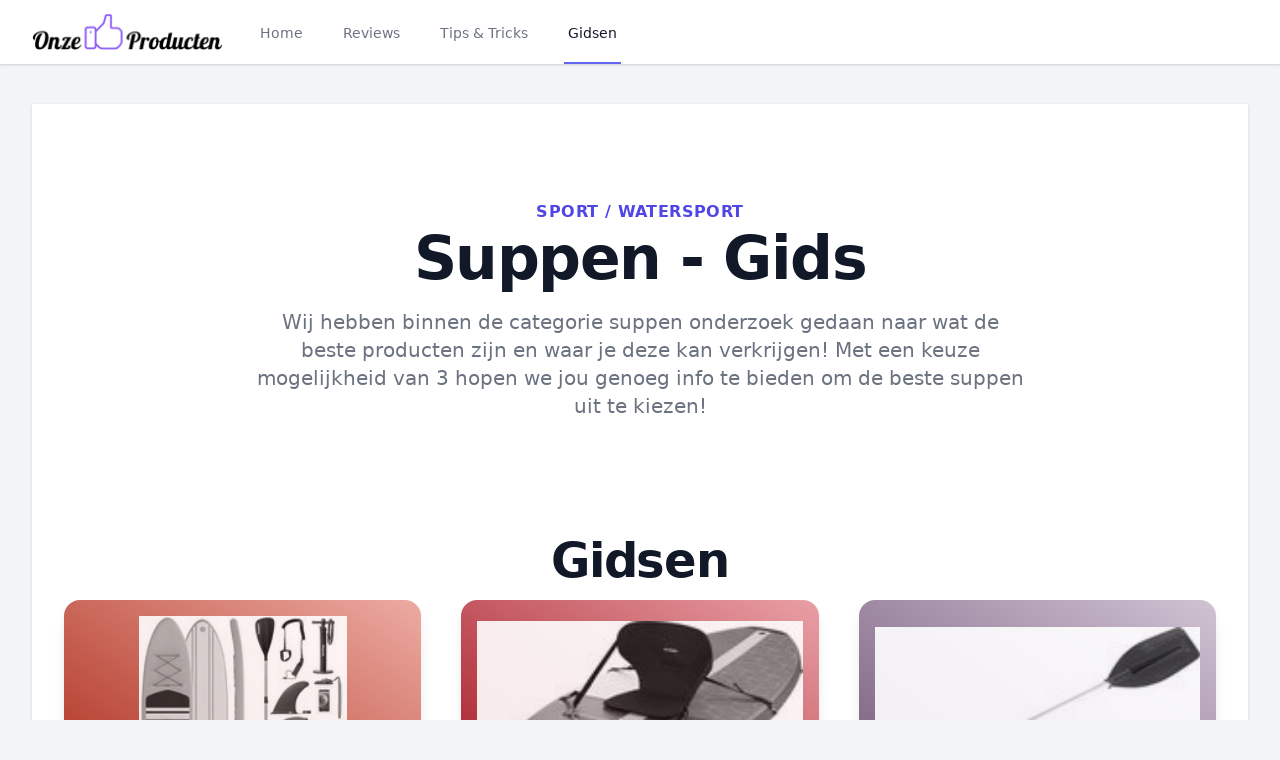

--- FILE ---
content_type: text/html; charset=utf-8
request_url: https://www.onze-top-producten.nl/categorieen/sport/watersport/suppen~4656
body_size: 10583
content:
<!DOCTYPE html>
<html lang="nl">
<head>
    <meta charset="utf-8">
    <meta name="viewport" content="width=device-width, initial-scale=1">
    <meta name="tradetracker-site-verification" content="24718f7524caf6c7010c69d80d2632912df817b2" />
    <meta name="csrf-token" content="">
    <title>suppen koopgidsen | Sport - Watersport</title>

    <meta name="description" content="Wij hebben binnen de categorie suppen onderzoek gedaan naar wat de beste producten zijn en waar je deze kan verkrijgen! Met een keuze mogelijkheid van 3 hopen we jou genoeg info te bieden om de beste suppen uit te kiezen!">
    <meta name="og:title" content="suppen koopgidsen | Sport - Watersport">
    <meta name="og:image" content="https://www.onze-top-producten.nl/img/logo.png">
    <meta name="og:url" content="https://www.onze-top-producten.nl/categorieen/sport/watersport/suppen~4656">
    <meta name="og:site_name" content="Onzetopproducten">
    <meta name="og:description" content="Wij hebben binnen de categorie suppen onderzoek gedaan naar wat de beste producten zijn en waar je deze kan verkrijgen! Met een keuze mogelijkheid van 3 hopen we jou genoeg info te bieden om de beste suppen uit te kiezen!">
    
            <link rel="canonical" href="https://www.onze-top-producten.nl/categorieen/sport/watersport/suppen~4656">
    
    <link rel="apple-touch-icon" sizes="57x57" href="/favicon/apple-icon-57x57.png">
    <link rel="apple-touch-icon" sizes="60x60" href="/favicon/apple-icon-60x60.png">
    <link rel="apple-touch-icon" sizes="72x72" href="/favicon/apple-icon-72x72.png">
    <link rel="apple-touch-icon" sizes="76x76" href="/favicon/apple-icon-76x76.png">
    <link rel="apple-touch-icon" sizes="114x114" href="/favicon/apple-icon-114x114.png">
    <link rel="apple-touch-icon" sizes="120x120" href="/favicon/apple-icon-120x120.png">
    <link rel="apple-touch-icon" sizes="144x144" href="/favicon/apple-icon-144x144.png">
    <link rel="apple-touch-icon" sizes="152x152" href="/favicon/apple-icon-152x152.png">
    <link rel="apple-touch-icon" sizes="180x180" href="/favicon/apple-icon-180x180.png">
    <link rel="icon" type="image/png" sizes="192x192" wire:navigate href="/favicon/android-icon-192x192.png">
    <link rel="icon" type="image/png" sizes="32x32" href="/favicon/favicon-32x32.png">
    <link rel="icon" type="image/png" sizes="96x96" href="/favicon/favicon-96x96.png">
    <link rel="icon" type="image/png" sizes="16x16" href="/favicon/favicon-16x16.png">
    <link rel="manifest" href="/favicon/manifest.json">
    <meta name="msapplication-TileColor" content="#ffffff">
    <meta name="msapplication-TileImage" content="/favicon/ms-icon-144x144.png">
    <meta name="theme-color" content="#ffffff">

    <link rel="preload" as="style" href="https://www.onze-top-producten.nl/build/assets/app.f6d10fe2.css" /><link rel="modulepreload" href="https://www.onze-top-producten.nl/build/assets/app.21bfb7a9.js" /><link rel="stylesheet" href="https://www.onze-top-producten.nl/build/assets/app.f6d10fe2.css" data-navigate-track="reload" /><script type="module" src="https://www.onze-top-producten.nl/build/assets/app.21bfb7a9.js" data-navigate-track="reload"></script>
            <!-- Privacy-friendly analytics by Plausible -->
        <script async src="https://plausible.io/js/pa-DAeQWHTUBlD7izsaCHXZe.js"></script>
        <script>
        window.plausible=window.plausible||function(){(plausible.q=plausible.q||[]).push(arguments)},plausible.init=plausible.init||function(i){plausible.o=i||{}};
        plausible.init()
        </script>
    </head>

<body class="font-sans font-normal bg-gray-100">
    <div class="bg-white shadow" x-data="{
    mobilemenuopen: false,
    showflyout: false
}">
    <div x-show="mobilemenuopen" class="fixed inset-0 z-40 flex lg:hidden" role="dialog" aria-modal="true" style="display: none">
        <div x-show="mobilemenuopen"
            x-transition:enter="transition-opacity ease-linear duration-300"
            x-transition:enter-start="opacity-0"
            x-transition:enter-end="opacity-100"
            x-transition:leave="transition-opacity ease-linear duration-300"
            x-transition:leave-start="opacity-100"
            x-transition:leave-end="opacity-0"
            class="fixed inset-0 bg-black bg-opacity-25"
            aria-hidden="true"></div>
        <div x-show="mobilemenuopen"
            x-transition:enter="transition ease-in-out duration-300 transform"
            x-transition:enter-start="-translate-x-full"
            x-transition:enter-end="translate-x-0"
            x-transition:leave="transition ease-in-out duration-300 transform"
            x-transition:leave-start="translate-x-0"
            x-transition:leave-end="-translate-x-full"
            class="relative flex flex-col w-full max-w-xs pb-12 overflow-y-auto bg-white shadow-xl">
            <div class="flex px-4 pt-5 pb-2">
                <button @click="mobilemenuopen = !mobilemenuopen" type="button"
                    class="inline-flex items-center justify-center p-2 -m-2 text-gray-400 rounded-md">
                    <span class="sr-only">Close menu</span>
                    <!-- Heroicon name: outline/x -->
                    <svg class="w-6 h-6" xmlns="http://www.w3.org/2000/svg" fill="none" viewBox="0 0 24 24"
                        stroke="currentColor" aria-hidden="true">
                        <path stroke-linecap="round" stroke-linejoin="round" stroke-width="2"
                            d="M6 18L18 6M6 6l12 12" />
                    </svg>
                </button>
            </div>

            <!-- Links -->
            <div class="mt-xl-2">
                <div id="tabs-1-panel-1" class="px-4 pt-10 pb-8 space-y-10" aria-labelledby="tabs-1-tab-1"
                    role="tabpanel" tabindex="0">
                    <div class="grid grid-cols-2 gap-x-4">
                                                    <div class="relative text-sm group">
                                <div
                                    class="overflow-hidden bg-gray-100 rounded-lg aspect-w-1 aspect-h-1 group-hover:opacity-75">
                                    <img src="https://www.onze-top-producten.nl/storage/1259069/168x113.jpg"
                                        alt="Verander je logeerkamer in een gezellige oase met deze stijlvolle ideeën voor logeerbedden."
                                        class="object-cover object-center">
                                </div>
                                <a wire:navigate href="https://www.onze-top-producten.nl/tips-en-tricks/verander-je-logeerkamer-in-een-gezellige-oase-met-deze-stijlvolle-ideeen-voor-logeerbedden-12" class="block mt-6 font-medium text-gray-900">
                                    <span class="absolute inset-0 z-10" aria-hidden="true"></span>
                                    Verander je logeerkamer in een gezellige oase met deze stijlvolle ideeën voor logeerbedden.
                                </a>
                                <p aria-hidden="true" class="mt-1">Lees nu!</p>
                            </div>
                                                    <div class="relative text-sm group">
                                <div
                                    class="overflow-hidden bg-gray-100 rounded-lg aspect-w-1 aspect-h-1 group-hover:opacity-75">
                                    <img src="https://www.onze-top-producten.nl/storage/1199163/168x140.jpg"
                                        alt="9 essentiele schilderstips"
                                        class="object-cover object-center">
                                </div>
                                <a wire:navigate href="https://www.onze-top-producten.nl/tips-en-tricks/9-essentiele-schilderstips-11" class="block mt-6 font-medium text-gray-900">
                                    <span class="absolute inset-0 z-10" aria-hidden="true"></span>
                                    9 essentiele schilderstips
                                </a>
                                <p aria-hidden="true" class="mt-1">Lees nu!</p>
                            </div>
                                            </div>

                    <div>
                        <ul role="list" class="flex flex-col mt-6 space-y-6">
                                                            <li class="flow-root">
                                    <a wire:navigate href="https://www.onze-top-producten.nl/categorieen/auto-motor~7650" class="block p-2 -m-2 font-medium text-gray-900">Auto &amp; Motor</a>
                                </li>
                                                            <li class="flow-root">
                                    <a wire:navigate href="https://www.onze-top-producten.nl/categorieen/baby~7" class="block p-2 -m-2 font-medium text-gray-900">Baby</a>
                                </li>
                                                            <li class="flow-root">
                                    <a wire:navigate href="https://www.onze-top-producten.nl/categorieen/beauty~7648" class="block p-2 -m-2 font-medium text-gray-900">Beauty</a>
                                </li>
                                                            <li class="flow-root">
                                    <a wire:navigate href="https://www.onze-top-producten.nl/categorieen/computer~4" class="block p-2 -m-2 font-medium text-gray-900">Computer</a>
                                </li>
                                                            <li class="flow-root">
                                    <a wire:navigate href="https://www.onze-top-producten.nl/categorieen/dier~12" class="block p-2 -m-2 font-medium text-gray-900">Dier</a>
                                </li>
                                                            <li class="flow-root">
                                    <a wire:navigate href="https://www.onze-top-producten.nl/categorieen/dvd~8649" class="block p-2 -m-2 font-medium text-gray-900">Dvd</a>
                                </li>
                                                            <li class="flow-root">
                                    <a wire:navigate href="https://www.onze-top-producten.nl/categorieen/electronica~3" class="block p-2 -m-2 font-medium text-gray-900">Electronica</a>
                                </li>
                                                            <li class="flow-root">
                                    <a wire:navigate href="https://www.onze-top-producten.nl/categorieen/erotiek~7649" class="block p-2 -m-2 font-medium text-gray-900">Erotiek</a>
                                </li>
                                                            <li class="flow-root">
                                    <a wire:navigate href="https://www.onze-top-producten.nl/categorieen/fietsen-accessoires~10947" class="block p-2 -m-2 font-medium text-gray-900">Fietsen &amp; Accessoires</a>
                                </li>
                                                            <li class="flow-root">
                                    <a wire:navigate href="https://www.onze-top-producten.nl/categorieen/games~2" class="block p-2 -m-2 font-medium text-gray-900">Games</a>
                                </li>
                                                            <li class="flow-root">
                                    <a wire:navigate href="https://www.onze-top-producten.nl/categorieen/gezondheid~10612" class="block p-2 -m-2 font-medium text-gray-900">Gezondheid</a>
                                </li>
                                                            <li class="flow-root">
                                    <a wire:navigate href="https://www.onze-top-producten.nl/categorieen/horloges-accessoires~8651" class="block p-2 -m-2 font-medium text-gray-900">Horloges Accessoires</a>
                                </li>
                                                            <li class="flow-root">
                                    <a wire:navigate href="https://www.onze-top-producten.nl/categorieen/huishouden~10948" class="block p-2 -m-2 font-medium text-gray-900">Huishouden</a>
                                </li>
                                                            <li class="flow-root">
                                    <a wire:navigate href="https://www.onze-top-producten.nl/categorieen/kamperen-en-outdoor~1" class="block p-2 -m-2 font-medium text-gray-900">Kamperen en Outdoor</a>
                                </li>
                                                            <li class="flow-root">
                                    <a wire:navigate href="https://www.onze-top-producten.nl/categorieen/kantoor-school~7647" class="block p-2 -m-2 font-medium text-gray-900">Kantoor &amp; school</a>
                                </li>
                                                            <li class="flow-root">
                                    <a wire:navigate href="https://www.onze-top-producten.nl/categorieen/kerstspullen~8468" class="block p-2 -m-2 font-medium text-gray-900">Kerstspullen</a>
                                </li>
                                                            <li class="flow-root">
                                    <a wire:navigate href="https://www.onze-top-producten.nl/categorieen/klussen~11" class="block p-2 -m-2 font-medium text-gray-900">Klussen</a>
                                </li>
                                                            <li class="flow-root">
                                    <a wire:navigate href="https://www.onze-top-producten.nl/categorieen/koken-en-tafelen~8" class="block p-2 -m-2 font-medium text-gray-900">Koken en tafelen</a>
                                </li>
                                                            <li class="flow-root">
                                    <a wire:navigate href="https://www.onze-top-producten.nl/categorieen/mooi-en-gezond~9" class="block p-2 -m-2 font-medium text-gray-900">Mooi en gezond</a>
                                </li>
                                                            <li class="flow-root">
                                    <a wire:navigate href="https://www.onze-top-producten.nl/categorieen/reisbagage-reisaccessoires~8469" class="block p-2 -m-2 font-medium text-gray-900">Reisbagage &amp; reisaccessoires</a>
                                </li>
                                                            <li class="flow-root">
                                    <a wire:navigate href="https://www.onze-top-producten.nl/categorieen/sieraden~8650" class="block p-2 -m-2 font-medium text-gray-900">Sieraden</a>
                                </li>
                                                            <li class="flow-root">
                                    <a wire:navigate href="https://www.onze-top-producten.nl/categorieen/speelgoed~5" class="block p-2 -m-2 font-medium text-gray-900">Speelgoed</a>
                                </li>
                                                            <li class="flow-root">
                                    <a wire:navigate href="https://www.onze-top-producten.nl/categorieen/sport~14" class="block p-2 -m-2 font-medium text-gray-900">Sport</a>
                                </li>
                                                            <li class="flow-root">
                                    <a wire:navigate href="https://www.onze-top-producten.nl/categorieen/tuin~10" class="block p-2 -m-2 font-medium text-gray-900">Tuin</a>
                                </li>
                                                            <li class="flow-root">
                                    <a wire:navigate href="https://www.onze-top-producten.nl/categorieen/wonen~13" class="block p-2 -m-2 font-medium text-gray-900">Wonen</a>
                                </li>
                                                    </ul>
                    </div>
                </div>

                <div class="px-4 py-6 space-y-6 border-t border-gray-200">
                    <div class="flow-root">
                        <a wire:navigate href="https://www.onze-top-producten.nl/reviews" class="block p-2 -m-2 font-medium text-gray-900">Reviews</a>
                    </div>
                </div>

                <div class="px-4 py-6 space-y-6 border-t border-gray-200">
                    <div class="flow-root">
                        <a wire:navigate href="https://www.onze-top-producten.nl/tips-en-tricks" class="block p-2 -m-2 font-medium text-gray-900">Tips &
                            Tricks</a>
                    </div>
                </div>
            </div>
        </div>
    </div>

    <header class="relative z-50 bg-white">
        <nav aria-label="Top" class="px-4 mx-auto max-w-7xl sm:px-6 lg:px-8">
            <div>
                <div class="flex items-center h-16" @click.outside="mobilemenuopen = false">
                    <!-- Mobile menu toggle, controls the 'mobilemenuopen' state. -->
                    <button @click="mobilemenuopen = !mobilemenuopen" type="button"
                        class="p-2 text-gray-400 bg-white rounded-md lg:hidden">
                        <span class="sr-only">Open menu</span>
                        <!-- Heroicon name: outline/menu -->
                        <svg class="w-6 h-6" xmlns="http://www.w3.org/2000/svg" fill="none" viewBox="0 0 24 24"
                            stroke="currentColor" aria-hidden="true">
                            <path stroke-linecap="round" stroke-linejoin="round" stroke-width="2"
                                d="M4 6h16M4 12h16M4 18h16" />
                        </svg>
                    </button>

                    <!-- Logo -->
                    <div class="flex mx-auto lg:mx-0">
                        <a wire:navigate href="https://www.onze-top-producten.nl">
                            <img class="w-48 h-auto" src="https://www.onze-top-producten.nl/img/logo.png" alt="Onzetopproducten">
                        </a>
                    </div>

                    <div class="hidden lg:ml-8 lg:block lg:self-stretch">
                        <div class="flex h-full">
                            <div class="flex space-x-8">
                                <a wire:navigate href="https://www.onze-top-producten.nl" class="inline-flex items-center px-1 pt-1 text-sm font-medium border-b-2 border-transparent text-gray-500 hover:border-gray-300 hover:text-gray-700">
                                    Home
                                </a>

                                <a wire:navigate href="https://www.onze-top-producten.nl/reviews" class="inline-flex items-center px-1 pt-1 text-sm font-medium border-b-2 border-transparent text-gray-500 hover:border-gray-300 hover:text-gray-700">
                                    Reviews
                                </a>

                                <a wire:navigate href="https://www.onze-top-producten.nl/tips-en-tricks" class="inline-flex items-center px-1 pt-1 text-sm font-medium border-b-2 border-transparent text-gray-500 hover:border-gray-300 hover:text-gray-700">
                                    Tips & Tricks
                                </a>

                                <a href="#" x-on:click="showflyout = !showflyout" class="inline-flex items-center px-1 pt-1 text-sm font-medium border-b-2 border-indigo-500 text-gray-900">
                                    Gidsen
                                </a>
                            </div>

                        </div>
                        <div
                            x-show="showflyout"
                            x-transition:enter="transition ease-out duration-200"
                            x-transition:enter-start="opacity-0 translate-y-1"
                            x-transition:enter-end="opacity-100 translate-y-0"
                            x-transition:leave="transition ease-in duration-150"
                            x-transition:leave-start="opacity-100 translate-y-0"
                            x-transition:leave-end="opacity-0 translate-y-1"
                            x-on:click.outside="showflyout = false" class="absolute inset-x-0 z-10 text-sm text-gray-500 border-t border-gray-300" style="display: none">
                            <div class="absolute inset-0 bg-white shadow top-1/2" aria-hidden="true"></div>

                            <div class="relative bg-white">
                                <div class="px-8 mx-auto max-w-7xl">
                                    <div class="grid grid-cols-2 py-16 gap-y-10 gap-x-8">
                                        <div class="grid grid-cols-2 col-start-2 gap-x-8">
                                                                                            <div class="relative text-base group sm:text-sm">
                                                    <div
                                                        class="overflow-hidden bg-gray-100 rounded-lg aspect-w-1 aspect-h-1 group-hover:opacity-75">
                                                        <img src="https://www.onze-top-producten.nl/storage/1259069/168x113.jpg"
                                                            alt="Verander je logeerkamer in een gezellige oase met deze stijlvolle ideeën voor logeerbedden."
                                                            class="object-cover object-center">
                                                    </div>
                                                    <a wire:navigate href="https://www.onze-top-producten.nl/tips-en-tricks/verander-je-logeerkamer-in-een-gezellige-oase-met-deze-stijlvolle-ideeen-voor-logeerbedden-12" class="block mt-6 font-medium text-gray-900">
                                                        <span class="absolute inset-0 z-10"
                                                            aria-hidden="true"></span>
                                                        Verander je logeerkamer in een gezellige oase met deze stijlvolle ideeën voor logeerbedden.
                                                    </a>
                                                    <p aria-hidden="true" class="mt-1">Lees meer</p>
                                                </div>
                                                                                            <div class="relative text-base group sm:text-sm">
                                                    <div
                                                        class="overflow-hidden bg-gray-100 rounded-lg aspect-w-1 aspect-h-1 group-hover:opacity-75">
                                                        <img src="https://www.onze-top-producten.nl/storage/1199163/168x140.jpg"
                                                            alt="9 essentiele schilderstips"
                                                            class="object-cover object-center">
                                                    </div>
                                                    <a wire:navigate href="https://www.onze-top-producten.nl/tips-en-tricks/9-essentiele-schilderstips-11" class="block mt-6 font-medium text-gray-900">
                                                        <span class="absolute inset-0 z-10"
                                                            aria-hidden="true"></span>
                                                        9 essentiele schilderstips
                                                    </a>
                                                    <p aria-hidden="true" class="mt-1">Lees meer</p>
                                                </div>
                                                                                    </div>
                                        <div class="grid grid-cols-3 row-start-1 text-sm gap-y-10 gap-x-8">
                                                                                            <ul role="list" aria-labelledby="Clothing-heading" class="col-span-1 mt-6 space-y-6 sm:mt-4 sm:space-y-4 ">
                                                                                                            <li class="flex">
                                                            <a wire:navigate href="https://www.onze-top-producten.nl/categorieen/auto-motor~7650" class="inline-flex items-center py-1 font-medium text-gray-500 border-b-2 border-transparent hover:border-gray-300 hover:text-gray-800">
                                                                Auto &amp; Motor
                                                            </a>
                                                        </li>
                                                                                                            <li class="flex">
                                                            <a wire:navigate href="https://www.onze-top-producten.nl/categorieen/baby~7" class="inline-flex items-center py-1 font-medium text-gray-500 border-b-2 border-transparent hover:border-gray-300 hover:text-gray-800">
                                                                Baby
                                                            </a>
                                                        </li>
                                                                                                            <li class="flex">
                                                            <a wire:navigate href="https://www.onze-top-producten.nl/categorieen/beauty~7648" class="inline-flex items-center py-1 font-medium text-gray-500 border-b-2 border-transparent hover:border-gray-300 hover:text-gray-800">
                                                                Beauty
                                                            </a>
                                                        </li>
                                                                                                            <li class="flex">
                                                            <a wire:navigate href="https://www.onze-top-producten.nl/categorieen/computer~4" class="inline-flex items-center py-1 font-medium text-gray-500 border-b-2 border-transparent hover:border-gray-300 hover:text-gray-800">
                                                                Computer
                                                            </a>
                                                        </li>
                                                                                                            <li class="flex">
                                                            <a wire:navigate href="https://www.onze-top-producten.nl/categorieen/dier~12" class="inline-flex items-center py-1 font-medium text-gray-500 border-b-2 border-transparent hover:border-gray-300 hover:text-gray-800">
                                                                Dier
                                                            </a>
                                                        </li>
                                                                                                            <li class="flex">
                                                            <a wire:navigate href="https://www.onze-top-producten.nl/categorieen/dvd~8649" class="inline-flex items-center py-1 font-medium text-gray-500 border-b-2 border-transparent hover:border-gray-300 hover:text-gray-800">
                                                                Dvd
                                                            </a>
                                                        </li>
                                                                                                            <li class="flex">
                                                            <a wire:navigate href="https://www.onze-top-producten.nl/categorieen/electronica~3" class="inline-flex items-center py-1 font-medium text-gray-500 border-b-2 border-transparent hover:border-gray-300 hover:text-gray-800">
                                                                Electronica
                                                            </a>
                                                        </li>
                                                                                                            <li class="flex">
                                                            <a wire:navigate href="https://www.onze-top-producten.nl/categorieen/erotiek~7649" class="inline-flex items-center py-1 font-medium text-gray-500 border-b-2 border-transparent hover:border-gray-300 hover:text-gray-800">
                                                                Erotiek
                                                            </a>
                                                        </li>
                                                                                                            <li class="flex">
                                                            <a wire:navigate href="https://www.onze-top-producten.nl/categorieen/fietsen-accessoires~10947" class="inline-flex items-center py-1 font-medium text-gray-500 border-b-2 border-transparent hover:border-gray-300 hover:text-gray-800">
                                                                Fietsen &amp; Accessoires
                                                            </a>
                                                        </li>
                                                                                                    </ul>
                                                                                            <ul role="list" aria-labelledby="Clothing-heading" class="col-span-1 mt-6 space-y-6 sm:mt-4 sm:space-y-4 ">
                                                                                                            <li class="flex">
                                                            <a wire:navigate href="https://www.onze-top-producten.nl/categorieen/games~2" class="inline-flex items-center py-1 font-medium text-gray-500 border-b-2 border-transparent hover:border-gray-300 hover:text-gray-800">
                                                                Games
                                                            </a>
                                                        </li>
                                                                                                            <li class="flex">
                                                            <a wire:navigate href="https://www.onze-top-producten.nl/categorieen/gezondheid~10612" class="inline-flex items-center py-1 font-medium text-gray-500 border-b-2 border-transparent hover:border-gray-300 hover:text-gray-800">
                                                                Gezondheid
                                                            </a>
                                                        </li>
                                                                                                            <li class="flex">
                                                            <a wire:navigate href="https://www.onze-top-producten.nl/categorieen/horloges-accessoires~8651" class="inline-flex items-center py-1 font-medium text-gray-500 border-b-2 border-transparent hover:border-gray-300 hover:text-gray-800">
                                                                Horloges Accessoires
                                                            </a>
                                                        </li>
                                                                                                            <li class="flex">
                                                            <a wire:navigate href="https://www.onze-top-producten.nl/categorieen/huishouden~10948" class="inline-flex items-center py-1 font-medium text-gray-500 border-b-2 border-transparent hover:border-gray-300 hover:text-gray-800">
                                                                Huishouden
                                                            </a>
                                                        </li>
                                                                                                            <li class="flex">
                                                            <a wire:navigate href="https://www.onze-top-producten.nl/categorieen/kamperen-en-outdoor~1" class="inline-flex items-center py-1 font-medium text-gray-500 border-b-2 border-transparent hover:border-gray-300 hover:text-gray-800">
                                                                Kamperen en Outdoor
                                                            </a>
                                                        </li>
                                                                                                            <li class="flex">
                                                            <a wire:navigate href="https://www.onze-top-producten.nl/categorieen/kantoor-school~7647" class="inline-flex items-center py-1 font-medium text-gray-500 border-b-2 border-transparent hover:border-gray-300 hover:text-gray-800">
                                                                Kantoor &amp; school
                                                            </a>
                                                        </li>
                                                                                                            <li class="flex">
                                                            <a wire:navigate href="https://www.onze-top-producten.nl/categorieen/kerstspullen~8468" class="inline-flex items-center py-1 font-medium text-gray-500 border-b-2 border-transparent hover:border-gray-300 hover:text-gray-800">
                                                                Kerstspullen
                                                            </a>
                                                        </li>
                                                                                                            <li class="flex">
                                                            <a wire:navigate href="https://www.onze-top-producten.nl/categorieen/klussen~11" class="inline-flex items-center py-1 font-medium text-gray-500 border-b-2 border-transparent hover:border-gray-300 hover:text-gray-800">
                                                                Klussen
                                                            </a>
                                                        </li>
                                                                                                    </ul>
                                                                                            <ul role="list" aria-labelledby="Clothing-heading" class="col-span-1 mt-6 space-y-6 sm:mt-4 sm:space-y-4 ">
                                                                                                            <li class="flex">
                                                            <a wire:navigate href="https://www.onze-top-producten.nl/categorieen/koken-en-tafelen~8" class="inline-flex items-center py-1 font-medium text-gray-500 border-b-2 border-transparent hover:border-gray-300 hover:text-gray-800">
                                                                Koken en tafelen
                                                            </a>
                                                        </li>
                                                                                                            <li class="flex">
                                                            <a wire:navigate href="https://www.onze-top-producten.nl/categorieen/mooi-en-gezond~9" class="inline-flex items-center py-1 font-medium text-gray-500 border-b-2 border-transparent hover:border-gray-300 hover:text-gray-800">
                                                                Mooi en gezond
                                                            </a>
                                                        </li>
                                                                                                            <li class="flex">
                                                            <a wire:navigate href="https://www.onze-top-producten.nl/categorieen/reisbagage-reisaccessoires~8469" class="inline-flex items-center py-1 font-medium text-gray-500 border-b-2 border-transparent hover:border-gray-300 hover:text-gray-800">
                                                                Reisbagage &amp; reisaccessoires
                                                            </a>
                                                        </li>
                                                                                                            <li class="flex">
                                                            <a wire:navigate href="https://www.onze-top-producten.nl/categorieen/sieraden~8650" class="inline-flex items-center py-1 font-medium text-gray-500 border-b-2 border-transparent hover:border-gray-300 hover:text-gray-800">
                                                                Sieraden
                                                            </a>
                                                        </li>
                                                                                                            <li class="flex">
                                                            <a wire:navigate href="https://www.onze-top-producten.nl/categorieen/speelgoed~5" class="inline-flex items-center py-1 font-medium text-gray-500 border-b-2 border-transparent hover:border-gray-300 hover:text-gray-800">
                                                                Speelgoed
                                                            </a>
                                                        </li>
                                                                                                            <li class="flex">
                                                            <a wire:navigate href="https://www.onze-top-producten.nl/categorieen/sport~14" class="inline-flex items-center py-1 font-medium text-gray-500 border-b-2 border-transparent hover:border-gray-300 hover:text-gray-800">
                                                                Sport
                                                            </a>
                                                        </li>
                                                                                                            <li class="flex">
                                                            <a wire:navigate href="https://www.onze-top-producten.nl/categorieen/tuin~10" class="inline-flex items-center py-1 font-medium text-gray-500 border-b-2 border-transparent hover:border-gray-300 hover:text-gray-800">
                                                                Tuin
                                                            </a>
                                                        </li>
                                                                                                            <li class="flex">
                                                            <a wire:navigate href="https://www.onze-top-producten.nl/categorieen/wonen~13" class="inline-flex items-center py-1 font-medium text-gray-500 border-b-2 border-transparent hover:border-gray-300 hover:text-gray-800">
                                                                Wonen
                                                            </a>
                                                        </li>
                                                                                                    </ul>
                                                                                    </div>
                                    </div>
                                </div>
                            </div>
                        </div>
                    </div>
                </div>
            </div>
        </nav>
    </header>
</div>

    <div x-data="{ imgModal: false, shopModal: false, suppliers: [], imgModalSrc : '', imgModalDesc : '', product_id: null, category_id: null}"
        @img-modal.window="imgModal = true; imgModalSrc = $event.detail.imgModalSrc; imgModalDesc = $event.detail.imgModalDesc;"
        @shop-modal.window="shopModal = true; product_id = $event.detail.product_id; category_id = $event.detail.category_id; suppliers = $event.detail.suppliers; console.log($event.detail)">
        <template x-if="imgModal">
            <div x-transition:enter="transition-opacity ease-linear duration-500"
            x-transition:enter-start="opacity-0"
            x-transition:enter-end="opacity-100"
            x-transition:leave="transition-opacity ease-linear duration-500"
            x-transition:leave-start="opacity-100"
            x-transition:leave-end="opacity-0"
                class="fixed inset-0 z-50 flex items-center justify-center w-full p-2 overflow-hidden bg-black bg-opacity-75 h-100"
                x-on:click="imgModal = false; imgModalSrc = ''; imgModalDesc = '';">
                <div class="flex flex-col justify-center max-w-3xl max-h-full overflow-auto">
                    <div class="z-50">
                        <button x-on:click="imgModal = false; imgModalSrc = ''; imgModalDesc = '';" class="float-right pt-2 pr-2 outline-none focus:outline-none">
                            <svg class="text-white fill-current " xmlns="http://www.w3.org/2000/svg" width="24" height="24"
                                viewBox="0 0 18 18">
                                <path
                                    d="M14.53 4.53l-1.06-1.06L9 7.94 4.53 3.47 3.47 4.53 7.94 9l-4.47 4.47 1.06 1.06L9 10.06l4.47 4.47 1.06-1.06L10.06 9z">
                                </path>
                            </svg>
                        </button>
                    </div>

                    <div class="p-2">
                        <img :alt="imgModalSrc" class="object-contain h-1/2-screen" :src="imgModalSrc">
                        <p x-text="imgModalDesc" class="mt-3 text-center text-white"></p>
                    </div>
                </div>
            </div>
        </template>
        <template x-if="shopModal">
            <div class="fixed inset-0 z-10 overflow-y-auto"  aria-labelledby="modal-title" role="dialog" aria-modal="true">
                <div class="flex items-end justify-center min-h-screen px-4 pt-4 pb-20 text-center sm:block sm:p-0">
                    <div class="fixed inset-0 transition-opacity bg-gray-500 bg-opacity-75" x-on:click="shopModal = false; suppliers = []; product_id = null; category_id = null;" aria-hidden="true"
                        x-transition:enter="ease-out duration-300"
                        x-transition:enter-start="opacity-0"
                        x-transition:enter-end="opacity-100"
                        x-transition:leave="ease-in duration-200"
                        x-transition:leave-start="opacity-100"
                        x-transition:leave-end="opacity-0"></div>
                    <span class="hidden sm:inline-block sm:align-middle sm:h-screen" aria-hidden="true">&#8203;</span>

                    <div class="inline-block px-4 pt-5 pb-4 overflow-hidden text-left align-bottom transition-all transform bg-white rounded-lg shadow-xl sm:my-8 sm:align-middle sm:max-w-2xl sm:w-full sm:p-6"
                        x-transition:enter="ease-out duration-300"
                        x-transition:enter-start="opacity-0 translate-y-4 sm:translate-y-0 sm:scale-95"
                        x-transition:enter-end="opacity-100 translate-y-0 sm:scale-100"
                        x-transition:leave="ease-in duration-200"
                        x-transition:leave-start="opacity-100 translate-y-0 sm:scale-100"
                        x-transition:leave-end="opacity-0 translate-y-4 sm:translate-y-0 sm:scale-95">
                            <div class="absolute top-0 right-0 hidden pt-4 pr-4 sm:block">
                                <button x-on:click="shopModal = false; suppliers = []; product_id = null; category_id = null;"  type="button" class="text-gray-400 bg-white rounded-md hover:text-gray-500 focus:outline-none focus:ring-2 focus:ring-offset-2 focus:ring-indigo-500">
                                    <span class="sr-only">Close</span>
                                    <!-- Heroicon name: outline/x -->
                                    <svg class="w-6 h-6" xmlns="http://www.w3.org/2000/svg" fill="none" viewBox="0 0 24 24" stroke="currentColor" aria-hidden="true">
                                    <path stroke-linecap="round" stroke-linejoin="round" stroke-width="2" d="M6 18L18 6M6 6l12 12" />
                                    </svg>
                                </button>
                            </div>
                        <div class="sm:flex sm:items-start">
                            <div class="w-full mt-3 text-center sm:mt-0 sm:ml-4 sm:text-left">
                                <p class="text-lg font-medium leading-6 text-gray-900" id="modal-title">Meer aanbieders </p>
                                <div class="flow-root mt-2">
                                    <ul role="list">
                                        <template x-for="supplier in suppliers" :key="`supplier_`+supplier.id" >
                                            <li class="py-4">
                                              <div class="flex items-center space-x-4">
                                                <div class="flex-shrink-0">
                                                  <img class="w-16 h-16" :src="supplier.logo_url" :alt="supplier.name">
                                                </div>
                                                <div class="flex-1 min-w-0">
                                                    <p class="text-sm font-medium text-gray-900 truncate" x-text="supplier.name"></p>
                                                    <p class="text-sm text-gray-500 truncate">
                                                        <a :href="supplier.url" x-text="supplier.url"></a>
                                                    </p>
                                                </div>
                                                <div class="flex-1 min-w-0">
                                                    <p class="mt-2 ml-2 text-2xl text-red-600 underline font-base sm:mt-0" x-text="supplier.price"></p>
                                                </div>
                                                <div>
                                                    <a target="_blank" :href="`/clickout/`+category_id+`/`+product_id+`/supplier/`+supplier.id" class="flex w-full px-8 py-3 text-base font-medium text-center text-white border border-transparent rounded bg-otp-button hover:bg-otp-button-dark md:py-0 md:text-lg md:px-4">
                                                        Check de prijs
                                                    </a>
                                                </div>
                                              </div>
                                            </li>
                                        </template>
                                    </ul>
                                </div>
                            </div>
                        </div>
                    </div>
                </div>
            </div>
        </template>

        <main class="py-10">
            <div class="mx-auto max-w-7xl sm:px-6 lg:px-8">
                <div class="px-4 sm:px-0">
                    <div class="bg-white shadow">
        <div class="px-4 py-16 mx-auto max-w-7xl sm:pt-24 sm:px-6 lg:px-8">
            <div class="text-center">
                <h2 class="text-base font-semibold tracking-wide text-indigo-600 uppercase">
                                            <a class="hover:underline"wire:navigate href="https://www.onze-top-producten.nl/categorieen/sport~14">Sport</a>

                                                    /
                                                                    <a class="hover:underline"wire:navigate href="https://www.onze-top-producten.nl/categorieen/sport/watersport~1578">Watersport</a>

                                                            </h2>

                <h1 class="mt-1 text-4xl font-extrabold text-gray-900 sm:text-5xl sm:tracking-tight lg:text-6xl">
                    Suppen - Gids
                </h1>

                <p class="max-w-3xl mx-auto mt-5 text-xl text-gray-500">
                    Wij hebben binnen de categorie suppen onderzoek gedaan naar wat de beste producten zijn en waar je deze kan verkrijgen! Met een keuze mogelijkheid van 3 hopen we jou genoeg info te bieden om de beste suppen uit te kiezen!
                </p>
            </div>
        </div>

                    <div class="bg-white">
                <div class="max-w-2xl px-4 py-16 mx-auto sm:py-12 sm:px-6 lg:max-w-7xl lg:px-8">
                    <div class="px-4 text-center sm:px-6 lg:px-8 xl:px-0">
                        <h2 class="mt-1 text-2xl font-extrabold text-gray-900 sm:text-5xl sm:tracking-tight lg:text-5xl">Gidsen</h2>
                    </div>

                    <h2 class="sr-only">Toplijsten</h2>

                    <div class="grid grid-cols-1 mt-4 gap-y-10 sm:grid-cols-2 gap-x-8 lg:grid-cols-3 xl:gap-x-10">
                                                    <!-- components/link-card.blade.php -->

<div class="flex flex-col overflow-hidden transition-all duration-300 shadow-lg group rounded-2xl hover:shadow-2xl">
    <!-- Gradient Background with Image Overlay -->
    <div class="relative overflow-hidden h-60" style="background: linear-gradient(to top right, #a72412, #edaba2);">
        <img src="https://www.onze-top-producten.nl/storage/1250834/168x168.jpg" alt="Koopgids: Dit is het beste sup boards" loading="lazy" class="object-contain w-full h-full p-4 transition-all duration-500 ease-in-out opacity-90 filter grayscale group-hover:grayscale-0">
        <span class="sr-only">Koopgids: Dit is het beste sup boards</span>
        <div class="absolute inset-0 bg-gradient-to-t from-black/20 to-transparent"></div>
    </div>

    <!-- Title and Meta Info -->
    <div class="flex-1 px-6 py-5 space-y-2 bg-white">
        <a href="https://www.onze-top-producten.nl/categorieen/sport/watersport/suppen/beste-sup-boards~6802" wire:navigate class="block">
            <h3 class="text-xl font-bold leading-snug text-gray-900 transition-colors duration-200 group-hover:text-indigo-600">Koopgids: Dit is het beste sup boards</h3>
        </a>
    </div>
</div>
                                                    <!-- components/link-card.blade.php -->

<div class="flex flex-col overflow-hidden transition-all duration-300 shadow-lg group rounded-2xl hover:shadow-2xl">
    <!-- Gradient Background with Image Overlay -->
    <div class="relative overflow-hidden h-60" style="background: linear-gradient(to top right, #9f0e19, #e9a0a6);">
        <img src="https://www.onze-top-producten.nl/storage/1412251/168x102.jpg" alt="Koopgids: Dit is het beste sup accessoires" loading="lazy" class="object-contain w-full h-full p-4 transition-all duration-500 ease-in-out opacity-90 filter grayscale group-hover:grayscale-0">
        <span class="sr-only">Koopgids: Dit is het beste sup accessoires</span>
        <div class="absolute inset-0 bg-gradient-to-t from-black/20 to-transparent"></div>
    </div>

    <!-- Title and Meta Info -->
    <div class="flex-1 px-6 py-5 space-y-2 bg-white">
        <a href="https://www.onze-top-producten.nl/categorieen/sport/watersport/suppen/beste-sup-accessoires~6803" wire:navigate class="block">
            <h3 class="text-xl font-bold leading-snug text-gray-900 transition-colors duration-200 group-hover:text-indigo-600">Koopgids: Dit is het beste sup accessoires</h3>
        </a>
    </div>
</div>
                                                    <!-- components/link-card.blade.php -->

<div class="flex flex-col overflow-hidden transition-all duration-300 shadow-lg group rounded-2xl hover:shadow-2xl">
    <!-- Gradient Background with Image Overlay -->
    <div class="relative overflow-hidden h-60" style="background: linear-gradient(to top right, #6e5274, #d0c2d3);">
        <img src="https://www.onze-top-producten.nl/storage/1412465/168x96.jpg" alt="Koopgids: Dit zijn de beste sup peddels" loading="lazy" class="object-contain w-full h-full p-4 transition-all duration-500 ease-in-out opacity-90 filter grayscale group-hover:grayscale-0">
        <span class="sr-only">Koopgids: Dit zijn de beste sup peddels</span>
        <div class="absolute inset-0 bg-gradient-to-t from-black/20 to-transparent"></div>
    </div>

    <!-- Title and Meta Info -->
    <div class="flex-1 px-6 py-5 space-y-2 bg-white">
        <a href="https://www.onze-top-producten.nl/categorieen/sport/watersport/suppen/beste-sup-peddels~6804" wire:navigate class="block">
            <h3 class="text-xl font-bold leading-snug text-gray-900 transition-colors duration-200 group-hover:text-indigo-600">Koopgids: Dit zijn de beste sup peddels</h3>
        </a>
    </div>
</div>
                                            </div>
                </div>
            </div>
        
            </div>

    <div class="mt-3">
        <div class="flex flex-col w-full p-6 mt-10 mb-10 text-center bg-white shadow md:text-left md:flex-row">
    <div class="flex flex-col justify-center flex-1 md:justify-start">
        <p class="text-2xl font-semibold">Bedankt voor het lezen</p>
        <p class="pt-2">Als deze gids je heeft geholpen bij het maken van de juiste keuze, deel deze dan met je vrienden en familie! Zo kunnen ook zij de beste suppen overzichtelijk inzien en daarna net zoals jij de beste suppen kopen.</p>
        <div class="flex items-center justify-center pt-4 text-2xl text-blue-800 no-underline md:justify-start">
            <a wire:navigate href="https://www.facebook.com/sharer/sharer.php?u=https://www.onze-top-producten.nl/categorieen/sport/watersport/suppen~4656" class="text-gray-400 hover:text-gray-500">
                <span class="sr-only">Facebook</span>
                <svg
                    class="w-6 h-6 text-blue-600 fill-current"
                    xmlns="http://www.w3.org/2000/svg"
                    viewBox="0 0 24 24">
                    <path
                        d="M24 12.073c0-6.627-5.373-12-12-12s-12 5.373-12 12c0 5.99 4.388 10.954 10.125 11.854v-8.385H7.078v-3.47h3.047V9.43c0-3.007 1.792-4.669 4.533-4.669 1.312 0 2.686.235 2.686.235v2.953H15.83c-1.491 0-1.956.925-1.956 1.874v2.25h3.328l-.532 3.47h-2.796v8.385C19.612 23.027 24 18.062 24 12.073z"
                    />
                </svg>
            </a>
            <a wire:navigate href="https://twitter.com/intent/tweet?text=Check+dit+overzicht+van+de+koopgidsen+binnen+suppen&amp;url=https://www.onze-top-producten.nl/categorieen/sport/watersport/suppen~4656" class="ml-6 text-gray-400 hover:text-gray-500">
                <span class="sr-only">Twitter</span>
                <svg
                    class="w-6 h-6 text-blue-300 fill-current"
                    xmlns="http://www.w3.org/2000/svg"
                    viewBox="0 0 24 24">
                    <path
                        d="M23.953 4.57a10 10 0 01-2.825.775 4.958 4.958 0 002.163-2.723c-.951.555-2.005.959-3.127 1.184a4.92 4.92 0 00-8.384 4.482C7.69 8.095 4.067 6.13 1.64 3.162a4.822 4.822 0 00-.666 2.475c0 1.71.87 3.213 2.188 4.096a4.904 4.904 0 01-2.228-.616v.06a4.923 4.923 0 003.946 4.827 4.996 4.996 0 01-2.212.085 4.936 4.936 0 004.604 3.417 9.867 9.867 0 01-6.102 2.105c-.39 0-.779-.023-1.17-.067a13.995 13.995 0 007.557 2.209c9.053 0 13.998-7.496 13.998-13.985 0-.21 0-.42-.015-.63A9.935 9.935 0 0024 4.59z"
                    />
                </svg>
            </a>
            <a wire:navigate href="https://www.reddit.com/submit?title=Check+dit+overzicht+van+de+koopgidsen+binnen+suppen&amp;url=https://www.onze-top-producten.nl/categorieen/sport/watersport/suppen~4656" class="ml-6 text-gray-400 hover:text-gray-500">
                <span class="sr-only">Reddit</span>
                <svg
                    class="w-6 h-6 text-red-500 fill-current"
                    viewBox="0 0 24 24"
                    xmlns="http://www.w3.org/2000/svg">
                    <path
                    d="M12 0A12 12 0 0 0 0 12a12 12 0 0 0 12 12 12 12 0 0 0 12-12A12 12 0 0 0 12 0zm5.01 4.744c.688 0 1.25.561 1.25 1.249a1.25 1.25 0 0 1-2.498.056l-2.597-.547-.8 3.747c1.824.07 3.48.632 4.674 1.488.308-.309.73-.491 1.207-.491.968 0 1.754.786 1.754 1.754 0 .716-.435 1.333-1.01 1.614a3.111 3.111 0 0 1 .042.52c0 2.694-3.13 4.87-7.004 4.87-3.874 0-7.004-2.176-7.004-4.87 0-.183.015-.366.043-.534A1.748 1.748 0 0 1 4.028 12c0-.968.786-1.754 1.754-1.754.463 0 .898.196 1.207.49 1.207-.883 2.878-1.43 4.744-1.487l.885-4.182a.342.342 0 0 1 .14-.197.35.35 0 0 1 .238-.042l2.906.617a1.214 1.214 0 0 1 1.108-.701zM9.25 12C8.561 12 8 12.562 8 13.25c0 .687.561 1.248 1.25 1.248.687 0 1.248-.561 1.248-1.249 0-.688-.561-1.249-1.249-1.249zm5.5 0c-.687 0-1.248.561-1.248 1.25 0 .687.561 1.248 1.249 1.248.688 0 1.249-.561 1.249-1.249 0-.687-.562-1.249-1.25-1.249zm-5.466 3.99a.327.327 0 0 0-.231.094.33.33 0 0 0 0 .463c.842.842 2.484.913 2.961.913.477 0 2.105-.056 2.961-.913a.361.361 0 0 0 .029-.463.33.33 0 0 0-.464 0c-.547.533-1.684.73-2.512.73-.828 0-1.979-.196-2.512-.73a.326.326 0 0 0-.232-.095z"
                    />
              </svg>
            </a>
            <a wire:navigate href="https://www.linkedin.com/sharing/share-offsite?mini=true&amp;url=https://www.onze-top-producten.nl/categorieen/sport/watersport/suppen~4656&amp;title=Check+dit+overzicht+van+de+koopgidsen+binnen+suppen&amp;summary=" class="ml-6 text-gray-400 hover:text-gray-500">
                <span class="sr-only">linkedin</span>
                <svg
                class="w-6 h-6 text-blue-500 fill-current"
                xmlns="http://www.w3.org/2000/svg"
                viewBox="0 0 448 512">
                <path
                  d="M100.28 448H7.4V148.9h92.88zM53.79 108.1C24.09 108.1 0 83.5 0 53.8a53.79 53.79 0 0 1 107.58 0c0 29.7-24.1 54.3-53.79 54.3zM447.9 448h-92.68V302.4c0-34.7-.7-79.2-48.29-79.2-48.29 0-55.69 37.7-55.69 76.7V448h-92.78V148.9h89.08v40.8h1.3c12.4-23.5 42.69-48.3 87.88-48.3 94 0 111.28 61.9 111.28 142.3V448z"
                ></path>
              </svg>
            </a>
            <a wire:navigate href="https://wa.me/?text=https://www.onze-top-producten.nl/categorieen/sport/watersport/suppen~4656" class="ml-6 text-gray-400 hover:text-gray-500">
                <span class="sr-only">whatsapp</span>
                <svg
                    class="w-6 h-6 text-green-400 fill-current"
                    xmlns="http://www.w3.org/2000/svg"
                    viewBox="0 0 448 512">
                    <path
                        d="M380.9 97.1C339 55.1 283.2 32 223.9 32c-122.4 0-222 99.6-222 222 0 39.1 10.2 77.3 29.6 111L0 480l117.7-30.9c32.4 17.7 68.9 27 106.1 27h.1c122.3 0 224.1-99.6 224.1-222 0-59.3-25.2-115-67.1-157zm-157 341.6c-33.2 0-65.7-8.9-94-25.7l-6.7-4-69.8 18.3L72 359.2l-4.4-7c-18.5-29.4-28.2-63.3-28.2-98.2 0-101.7 82.8-184.5 184.6-184.5 49.3 0 95.6 19.2 130.4 54.1 34.8 34.9 56.2 81.2 56.1 130.5 0 101.8-84.9 184.6-186.6 184.6zm101.2-138.2c-5.5-2.8-32.8-16.2-37.9-18-5.1-1.9-8.8-2.8-12.5 2.8-3.7 5.6-14.3 18-17.6 21.8-3.2 3.7-6.5 4.2-12 1.4-32.6-16.3-54-29.1-75.5-66-5.7-9.8 5.7-9.1 16.3-30.3 1.8-3.7.9-6.9-.5-9.7-1.4-2.8-12.5-30.1-17.1-41.2-4.5-10.8-9.1-9.3-12.5-9.5-3.2-.2-6.9-.2-10.6-.2-3.7 0-9.7 1.4-14.8 6.9-5.1 5.6-19.4 19-19.4 46.3 0 27.3 19.9 53.7 22.6 57.4 2.8 3.7 39.1 59.7 94.8 83.8 35.2 15.2 49 16.5 66.6 13.9 10.7-1.6 32.8-13.4 37.4-26.4 4.6-13 4.6-24.1 3.2-26.4-1.3-2.5-5-3.9-10.5-6.6z"
                    ></path>
                </svg>
            </a>
            <a wire:navigate href="https://telegram.me/share/url?url=https://www.onze-top-producten.nl/categorieen/sport/watersport/suppen~4656&amp;text=Check+dit+overzicht+van+de+koopgidsen+binnen+suppen" class="ml-6 text-gray-400 hover:text-gray-500">
                <span class="sr-only">telegram</span>
                <svg
                class="w-6 h-6 text-gray-400 text-blue-400 fill-current"
                xmlns="http://www.w3.org/2000/svg"
                viewBox="0 0 496 512">
                <path
                  d="M248,8C111.033,8,0,119.033,0,256S111.033,504,248,504,496,392.967,496,256,384.967,8,248,8ZM362.952,176.66c-3.732,39.215-19.881,134.378-28.1,178.3-3.476,18.584-10.322,24.816-16.948,25.425-14.4,1.326-25.338-9.517-39.287-18.661-21.827-14.308-34.158-23.215-55.346-37.177-24.485-16.135-8.612-25,5.342-39.5,3.652-3.793,67.107-61.51,68.335-66.746.153-.655.3-3.1-1.154-4.384s-3.59-.849-5.135-.5q-3.283.746-104.608,69.142-14.845,10.194-26.894,9.934c-8.855-.191-25.888-5.006-38.551-9.123-15.531-5.048-27.875-7.717-26.8-16.291q.84-6.7,18.45-13.7,108.446-47.248,144.628-62.3c68.872-28.647,83.183-33.623,92.511-33.789,2.052-.034,6.639.474,9.61,2.885a10.452,10.452,0,0,1,3.53,6.716A43.765,43.765,0,0,1,362.952,176.66Z"
                ></path>
              </svg>
            </a>
        </div>
    </div>
</div>
    </div>
                </div>
            </div>
        </main>
    </div>

    <footer class="bg-white" aria-labelledby="footer-heading">
    <div class="px-4 py-12 mx-auto max-w-7xl sm:px-6 lg:py-16 lg:px-8">
        <div class="xl:grid xl:grid-cols-3 xl:gap-8">
            <div class="space-y-8 xl:col-span-1">
                <img class="w-48 h-auto" src="https://www.onze-top-producten.nl/img/logo.png" alt="Onzetopproducten">

                <p class="text-base text-gray-500">
                    Dit vinden wij nou echt top producten!
                </p>
            </div>
            <div class="grid grid-cols-2 gap-8 mt-12 xl:mt-0 xl:col-span-2">
                <div class="md:grid md:grid-cols-2 md:gap-8">
                    <div>
                        <h3 class="text-sm font-semibold tracking-wider text-gray-400 uppercase">
                            Bussiness
                        </h3>
                        <ul role="list" class="mt-4 space-y-4">
                            <li>
                                <a wire:navigate href="https://japr.nl" class="text-base text-gray-500 hover:text-gray-900">
                                    Over
                                </a>
                            </li>
                            <li>
                                <a wire:navigate href="mailto:marketing@japr.nl?subject=Onzetopproducten | Marketing intresse" class="text-base text-gray-500 hover:text-gray-900">
                                    Marketing
                                </a>
                            </li>

                            <li>
                                <a wire:navigate href="mailto:marketing@japr.nl?subject=Onzetopproducten | Analytics intresse" class="text-base text-gray-500 hover:text-gray-900">
                                    Analytics
                                </a>
                            </li>

                            <li>
                                <a wire:navigate href="mailto:marketing@japr.nl?subject=Onzetopproducten | Adverteren intresse" class="text-base text-gray-500 hover:text-gray-900">
                                    Adverteren
                                </a>
                            </li>
                        </ul>
                    </div>
                    <div class="mt-12 md:mt-0">
                        <h3 class="text-sm font-semibold tracking-wider text-gray-400 uppercase">
                            Support
                        </h3>
                        <ul role="list" class="mt-4 space-y-4">
                            <li>
                                <a wire:navigate href="mailto:support@japr.nl?subject=Onzetopproducten | Support contact" class="text-base text-gray-500 hover:text-gray-900">
                                    Contact
                                </a>
                            </li>
                        </ul>
                    </div>
                </div>
                <div class="md:grid md:grid-cols-2 md:gap-8">
                    <div>
                        <h3 class="text-sm font-semibold tracking-wider text-gray-400 uppercase">
                            Site
                        </h3>
                        <ul role="list" class="mt-4 space-y-4">
                            <li>
                                <a wire:navigate href="/storage/sitemaps/sitemap.xml" class="text-base text-gray-500 hover:text-gray-900">
                                    Sitemap
                                </a>
                            </li>
                            <li>
                                <a wire:navigate href="https://www.onze-top-producten.nl/handige-links" class="text-base text-gray-500 hover:text-gray-900">
                                    Links
                                </a>
                            </li>
                            <li>
                                <a wire:navigate href="https://www.onze-top-producten.nl/tips-en-tricks" class="text-base text-gray-500 hover:text-gray-900">
                                    Tips & Tricks
                                </a>
                            </li>
                        </ul>
                    </div>
                    <div class="mt-12 md:mt-0">
                        <h3 class="text-sm font-semibold tracking-wider text-gray-400 uppercase">
                            Legal
                        </h3>
                        <ul role="list" class="mt-4 space-y-4">
                            <li>
                                <a wire:navigate href="https://www.onze-top-producten.nl/privacy-policy" class="text-base text-gray-500 hover:text-gray-900">
                                    Privacy
                                </a>
                            </li>
                        </ul>
                    </div>

                </div>
                <div class="md:col-span-2 md:grid md:grid-cols-4 md:gap-8">
                                            <div class="mt-12 md:mt-0">
                            <h3 class="text-sm font-semibold tracking-wider text-gray-400 uppercase">
                                Products tips
                            </h3>

                            <ul role="list" class="mt-4 space-y-4">
                                                                    <li>
                                        <a wire:navigate href="https://www.onze-top-producten.nl/categorieen/auto-motor~7650" class="text-base text-gray-500 hover:text-gray-900">
                                            Auto &amp; Motor
                                        </a>
                                    </li>
                                                                    <li>
                                        <a wire:navigate href="https://www.onze-top-producten.nl/categorieen/baby~7" class="text-base text-gray-500 hover:text-gray-900">
                                            Baby
                                        </a>
                                    </li>
                                                                    <li>
                                        <a wire:navigate href="https://www.onze-top-producten.nl/categorieen/beauty~7648" class="text-base text-gray-500 hover:text-gray-900">
                                            Beauty
                                        </a>
                                    </li>
                                                                    <li>
                                        <a wire:navigate href="https://www.onze-top-producten.nl/categorieen/computer~4" class="text-base text-gray-500 hover:text-gray-900">
                                            Computer
                                        </a>
                                    </li>
                                                                    <li>
                                        <a wire:navigate href="https://www.onze-top-producten.nl/categorieen/dier~12" class="text-base text-gray-500 hover:text-gray-900">
                                            Dier
                                        </a>
                                    </li>
                                                                    <li>
                                        <a wire:navigate href="https://www.onze-top-producten.nl/categorieen/dvd~8649" class="text-base text-gray-500 hover:text-gray-900">
                                            Dvd
                                        </a>
                                    </li>
                                                                    <li>
                                        <a wire:navigate href="https://www.onze-top-producten.nl/categorieen/electronica~3" class="text-base text-gray-500 hover:text-gray-900">
                                            Electronica
                                        </a>
                                    </li>
                                                            </ul>
                        </div>
                                            <div class="mt-12 md:mt-0">
                            <h3 class="text-sm font-semibold tracking-wider text-gray-400 uppercase">
                                Products tips
                            </h3>

                            <ul role="list" class="mt-4 space-y-4">
                                                                    <li>
                                        <a wire:navigate href="https://www.onze-top-producten.nl/categorieen/erotiek~7649" class="text-base text-gray-500 hover:text-gray-900">
                                            Erotiek
                                        </a>
                                    </li>
                                                                    <li>
                                        <a wire:navigate href="https://www.onze-top-producten.nl/categorieen/fietsen-accessoires~10947" class="text-base text-gray-500 hover:text-gray-900">
                                            Fietsen &amp; Accessoires
                                        </a>
                                    </li>
                                                                    <li>
                                        <a wire:navigate href="https://www.onze-top-producten.nl/categorieen/games~2" class="text-base text-gray-500 hover:text-gray-900">
                                            Games
                                        </a>
                                    </li>
                                                                    <li>
                                        <a wire:navigate href="https://www.onze-top-producten.nl/categorieen/gezondheid~10612" class="text-base text-gray-500 hover:text-gray-900">
                                            Gezondheid
                                        </a>
                                    </li>
                                                                    <li>
                                        <a wire:navigate href="https://www.onze-top-producten.nl/categorieen/horloges-accessoires~8651" class="text-base text-gray-500 hover:text-gray-900">
                                            Horloges Accessoires
                                        </a>
                                    </li>
                                                                    <li>
                                        <a wire:navigate href="https://www.onze-top-producten.nl/categorieen/huishouden~10948" class="text-base text-gray-500 hover:text-gray-900">
                                            Huishouden
                                        </a>
                                    </li>
                                                            </ul>
                        </div>
                                            <div class="mt-12 md:mt-0">
                            <h3 class="text-sm font-semibold tracking-wider text-gray-400 uppercase">
                                Products tips
                            </h3>

                            <ul role="list" class="mt-4 space-y-4">
                                                                    <li>
                                        <a wire:navigate href="https://www.onze-top-producten.nl/categorieen/kamperen-en-outdoor~1" class="text-base text-gray-500 hover:text-gray-900">
                                            Kamperen en Outdoor
                                        </a>
                                    </li>
                                                                    <li>
                                        <a wire:navigate href="https://www.onze-top-producten.nl/categorieen/kantoor-school~7647" class="text-base text-gray-500 hover:text-gray-900">
                                            Kantoor &amp; school
                                        </a>
                                    </li>
                                                                    <li>
                                        <a wire:navigate href="https://www.onze-top-producten.nl/categorieen/kerstspullen~8468" class="text-base text-gray-500 hover:text-gray-900">
                                            Kerstspullen
                                        </a>
                                    </li>
                                                                    <li>
                                        <a wire:navigate href="https://www.onze-top-producten.nl/categorieen/klussen~11" class="text-base text-gray-500 hover:text-gray-900">
                                            Klussen
                                        </a>
                                    </li>
                                                                    <li>
                                        <a wire:navigate href="https://www.onze-top-producten.nl/categorieen/koken-en-tafelen~8" class="text-base text-gray-500 hover:text-gray-900">
                                            Koken en tafelen
                                        </a>
                                    </li>
                                                                    <li>
                                        <a wire:navigate href="https://www.onze-top-producten.nl/categorieen/mooi-en-gezond~9" class="text-base text-gray-500 hover:text-gray-900">
                                            Mooi en gezond
                                        </a>
                                    </li>
                                                            </ul>
                        </div>
                                            <div class="mt-12 md:mt-0">
                            <h3 class="text-sm font-semibold tracking-wider text-gray-400 uppercase">
                                Products tips
                            </h3>

                            <ul role="list" class="mt-4 space-y-4">
                                                                    <li>
                                        <a wire:navigate href="https://www.onze-top-producten.nl/categorieen/reisbagage-reisaccessoires~8469" class="text-base text-gray-500 hover:text-gray-900">
                                            Reisbagage &amp; reisaccessoires
                                        </a>
                                    </li>
                                                                    <li>
                                        <a wire:navigate href="https://www.onze-top-producten.nl/categorieen/sieraden~8650" class="text-base text-gray-500 hover:text-gray-900">
                                            Sieraden
                                        </a>
                                    </li>
                                                                    <li>
                                        <a wire:navigate href="https://www.onze-top-producten.nl/categorieen/speelgoed~5" class="text-base text-gray-500 hover:text-gray-900">
                                            Speelgoed
                                        </a>
                                    </li>
                                                                    <li>
                                        <a wire:navigate href="https://www.onze-top-producten.nl/categorieen/sport~14" class="text-base text-gray-500 hover:text-gray-900">
                                            Sport
                                        </a>
                                    </li>
                                                                    <li>
                                        <a wire:navigate href="https://www.onze-top-producten.nl/categorieen/tuin~10" class="text-base text-gray-500 hover:text-gray-900">
                                            Tuin
                                        </a>
                                    </li>
                                                                    <li>
                                        <a wire:navigate href="https://www.onze-top-producten.nl/categorieen/wonen~13" class="text-base text-gray-500 hover:text-gray-900">
                                            Wonen
                                        </a>
                                    </li>
                                                            </ul>
                        </div>
                                    </div>
            </div>
        </div>
        <div class="pt-8 mt-12 border-t border-gray-200">
            <p class="text-base text-gray-400 xl:text-center">
                &copy; 2025 TopProducten, door <a wire:navigate href="https://japr.nl"
                    class="text-indigo-400 underline">japr.nl</a>
            </p>
        </div>
    </div>
</footer>

    <script data-navigate-once="true">window.livewireScriptConfig = {"csrf":null,"uri":"\/livewire\/update","progressBar":"","nonce":""};</script>
</body>
</html>


--- FILE ---
content_type: application/javascript; charset=utf-8
request_url: https://www.onze-top-producten.nl/build/assets/app.21bfb7a9.js
body_size: 59460
content:
var Zs=Object.create,go=Object.defineProperty,el=Object.getOwnPropertyDescriptor,mo=Object.getOwnPropertyNames,tl=Object.getPrototypeOf,rl=Object.prototype.hasOwnProperty,Kt=(e,r)=>function(){return r||(0,e[mo(e)[0]])((r={exports:{}}).exports,r),r.exports},nl=(e,r,n,a)=>{if(r&&typeof r=="object"||typeof r=="function")for(let s of mo(r))!rl.call(e,s)&&s!==n&&go(e,s,{get:()=>r[s],enumerable:!(a=el(r,s))||a.enumerable});return e},Je=(e,r,n)=>(n=e!=null?Zs(tl(e)):{},nl(r||!e||!e.__esModule?go(n,"default",{value:e,enumerable:!0}):n,e)),ft=Kt({"../alpine/packages/alpinejs/dist/module.cjs.js"(e,r){var n=Object.create,a=Object.defineProperty,s=Object.getOwnPropertyDescriptor,l=Object.getOwnPropertyNames,g=Object.getPrototypeOf,v=Object.prototype.hasOwnProperty,A=(t,i)=>function(){return i||(0,t[l(t)[0]])((i={exports:{}}).exports,i),i.exports},D=(t,i)=>{for(var o in i)a(t,o,{get:i[o],enumerable:!0})},L=(t,i,o,c)=>{if(i&&typeof i=="object"||typeof i=="function")for(let d of l(i))!v.call(t,d)&&d!==o&&a(t,d,{get:()=>i[d],enumerable:!(c=s(i,d))||c.enumerable});return t},Q=(t,i,o)=>(o=t!=null?n(g(t)):{},L(i||!t||!t.__esModule?a(o,"default",{value:t,enumerable:!0}):o,t)),Z=t=>L(a({},"__esModule",{value:!0}),t),B=A({"node_modules/@vue/shared/dist/shared.cjs.js"(t){Object.defineProperty(t,"__esModule",{value:!0});function i(y,K){const re=Object.create(null),pe=y.split(",");for(let ze=0;ze<pe.length;ze++)re[pe[ze]]=!0;return K?ze=>!!re[ze.toLowerCase()]:ze=>!!re[ze]}var o={[1]:"TEXT",[2]:"CLASS",[4]:"STYLE",[8]:"PROPS",[16]:"FULL_PROPS",[32]:"HYDRATE_EVENTS",[64]:"STABLE_FRAGMENT",[128]:"KEYED_FRAGMENT",[256]:"UNKEYED_FRAGMENT",[512]:"NEED_PATCH",[1024]:"DYNAMIC_SLOTS",[2048]:"DEV_ROOT_FRAGMENT",[-1]:"HOISTED",[-2]:"BAIL"},c={[1]:"STABLE",[2]:"DYNAMIC",[3]:"FORWARDED"},d="Infinity,undefined,NaN,isFinite,isNaN,parseFloat,parseInt,decodeURI,decodeURIComponent,encodeURI,encodeURIComponent,Math,Number,Date,Array,Object,Boolean,String,RegExp,Map,Set,JSON,Intl,BigInt",p=i(d),m=2;function E(y,K=0,re=y.length){let pe=y.split(/(\r?\n)/);const ze=pe.filter((xt,dt)=>dt%2===1);pe=pe.filter((xt,dt)=>dt%2===0);let rt=0;const _t=[];for(let xt=0;xt<pe.length;xt++)if(rt+=pe[xt].length+(ze[xt]&&ze[xt].length||0),rt>=K){for(let dt=xt-m;dt<=xt+m||re>rt;dt++){if(dt<0||dt>=pe.length)continue;const sn=dt+1;_t.push(`${sn}${" ".repeat(Math.max(3-String(sn).length,0))}|  ${pe[dt]}`);const Dr=pe[dt].length,$n=ze[dt]&&ze[dt].length||0;if(dt===xt){const Fr=K-(rt-(Dr+$n)),Si=Math.max(1,re>rt?Dr-Fr:re-K);_t.push("   |  "+" ".repeat(Fr)+"^".repeat(Si))}else if(dt>xt){if(re>rt){const Fr=Math.max(Math.min(re-rt,Dr),1);_t.push("   |  "+"^".repeat(Fr))}rt+=Dr+$n}}break}return _t.join(`
`)}var I="itemscope,allowfullscreen,formnovalidate,ismap,nomodule,novalidate,readonly",te=i(I),Re=i(I+",async,autofocus,autoplay,controls,default,defer,disabled,hidden,loop,open,required,reversed,scoped,seamless,checked,muted,multiple,selected"),Ze=/[>/="'\u0009\u000a\u000c\u0020]/,De={};function Ge(y){if(De.hasOwnProperty(y))return De[y];const K=Ze.test(y);return K&&console.error(`unsafe attribute name: ${y}`),De[y]=!K}var Tt={acceptCharset:"accept-charset",className:"class",htmlFor:"for",httpEquiv:"http-equiv"},Ut=i("animation-iteration-count,border-image-outset,border-image-slice,border-image-width,box-flex,box-flex-group,box-ordinal-group,column-count,columns,flex,flex-grow,flex-positive,flex-shrink,flex-negative,flex-order,grid-row,grid-row-end,grid-row-span,grid-row-start,grid-column,grid-column-end,grid-column-span,grid-column-start,font-weight,line-clamp,line-height,opacity,order,orphans,tab-size,widows,z-index,zoom,fill-opacity,flood-opacity,stop-opacity,stroke-dasharray,stroke-dashoffset,stroke-miterlimit,stroke-opacity,stroke-width"),_e=i("accept,accept-charset,accesskey,action,align,allow,alt,async,autocapitalize,autocomplete,autofocus,autoplay,background,bgcolor,border,buffered,capture,challenge,charset,checked,cite,class,code,codebase,color,cols,colspan,content,contenteditable,contextmenu,controls,coords,crossorigin,csp,data,datetime,decoding,default,defer,dir,dirname,disabled,download,draggable,dropzone,enctype,enterkeyhint,for,form,formaction,formenctype,formmethod,formnovalidate,formtarget,headers,height,hidden,high,href,hreflang,http-equiv,icon,id,importance,integrity,ismap,itemprop,keytype,kind,label,lang,language,loading,list,loop,low,manifest,max,maxlength,minlength,media,min,multiple,muted,name,novalidate,open,optimum,pattern,ping,placeholder,poster,preload,radiogroup,readonly,referrerpolicy,rel,required,reversed,rows,rowspan,sandbox,scope,scoped,selected,shape,size,sizes,slot,span,spellcheck,src,srcdoc,srclang,srcset,start,step,style,summary,tabindex,target,title,translate,type,usemap,value,width,wrap");function Ke(y){if(Dt(y)){const K={};for(let re=0;re<y.length;re++){const pe=y[re],ze=Ke(cr(pe)?wt(pe):pe);if(ze)for(const rt in ze)K[rt]=ze[rt]}return K}else if(Ht(y))return y}var Le=/;(?![^(]*\))/g,We=/:(.+)/;function wt(y){const K={};return y.split(Le).forEach(re=>{if(re){const pe=re.split(We);pe.length>1&&(K[pe[0].trim()]=pe[1].trim())}}),K}function It(y){let K="";if(!y)return K;for(const re in y){const pe=y[re],ze=re.startsWith("--")?re:Dn(re);(cr(pe)||typeof pe=="number"&&Ut(ze))&&(K+=`${ze}:${pe};`)}return K}function qt(y){let K="";if(cr(y))K=y;else if(Dt(y))for(let re=0;re<y.length;re++){const pe=qt(y[re]);pe&&(K+=pe+" ")}else if(Ht(y))for(const re in y)y[re]&&(K+=re+" ");return K.trim()}var Ar="html,body,base,head,link,meta,style,title,address,article,aside,footer,header,h1,h2,h3,h4,h5,h6,hgroup,nav,section,div,dd,dl,dt,figcaption,figure,picture,hr,img,li,main,ol,p,pre,ul,a,b,abbr,bdi,bdo,br,cite,code,data,dfn,em,i,kbd,mark,q,rp,rt,rtc,ruby,s,samp,small,span,strong,sub,sup,time,u,var,wbr,area,audio,map,track,video,embed,object,param,source,canvas,script,noscript,del,ins,caption,col,colgroup,table,thead,tbody,td,th,tr,button,datalist,fieldset,form,input,label,legend,meter,optgroup,option,output,progress,select,textarea,details,dialog,menu,summary,template,blockquote,iframe,tfoot",Qr="svg,animate,animateMotion,animateTransform,circle,clipPath,color-profile,defs,desc,discard,ellipse,feBlend,feColorMatrix,feComponentTransfer,feComposite,feConvolveMatrix,feDiffuseLighting,feDisplacementMap,feDistanceLight,feDropShadow,feFlood,feFuncA,feFuncB,feFuncG,feFuncR,feGaussianBlur,feImage,feMerge,feMergeNode,feMorphology,feOffset,fePointLight,feSpecularLighting,feSpotLight,feTile,feTurbulence,filter,foreignObject,g,hatch,hatchpath,image,line,linearGradient,marker,mask,mesh,meshgradient,meshpatch,meshrow,metadata,mpath,path,pattern,polygon,polyline,radialGradient,rect,set,solidcolor,stop,switch,symbol,text,textPath,title,tspan,unknown,use,view",Zr="area,base,br,col,embed,hr,img,input,link,meta,param,source,track,wbr",Or=i(Ar),fi=i(Qr),Cr=i(Zr),di=/["'&<>]/;function pi(y){const K=""+y,re=di.exec(K);if(!re)return K;let pe="",ze,rt,_t=0;for(rt=re.index;rt<K.length;rt++){switch(K.charCodeAt(rt)){case 34:ze="&quot;";break;case 38:ze="&amp;";break;case 39:ze="&#39;";break;case 60:ze="&lt;";break;case 62:ze="&gt;";break;default:continue}_t!==rt&&(pe+=K.substring(_t,rt)),_t=rt+1,pe+=ze}return _t!==rt?pe+K.substring(_t,rt):pe}var En=/^-?>|<!--|-->|--!>|<!-$/g;function hi(y){return y.replace(En,"")}function gi(y,K){if(y.length!==K.length)return!1;let re=!0;for(let pe=0;re&&pe<y.length;pe++)re=Tr(y[pe],K[pe]);return re}function Tr(y,K){if(y===K)return!0;let re=nn(y),pe=nn(K);if(re||pe)return re&&pe?y.getTime()===K.getTime():!1;if(re=Dt(y),pe=Dt(K),re||pe)return re&&pe?gi(y,K):!1;if(re=Ht(y),pe=Ht(K),re||pe){if(!re||!pe)return!1;const ze=Object.keys(y).length,rt=Object.keys(K).length;if(ze!==rt)return!1;for(const _t in y){const xt=y.hasOwnProperty(_t),dt=K.hasOwnProperty(_t);if(xt&&!dt||!xt&&dt||!Tr(y[_t],K[_t]))return!1}}return String(y)===String(K)}function An(y,K){return y.findIndex(re=>Tr(re,K))}var On=y=>y==null?"":Ht(y)?JSON.stringify(y,mi,2):String(y),mi=(y,K)=>ur(K)?{[`Map(${K.size})`]:[...K.entries()].reduce((re,[pe,ze])=>(re[`${pe} =>`]=ze,re),{})}:Ft(K)?{[`Set(${K.size})`]:[...K.values()]}:Ht(K)&&!Dt(K)&&!Nn(K)?String(K):K,vi=["bigInt","optionalChaining","nullishCoalescingOperator"],en=Object.freeze({}),tn=Object.freeze([]),rn=()=>{},Pr=()=>!1,kr=/^on[^a-z]/,Rr=y=>kr.test(y),Nr=y=>y.startsWith("onUpdate:"),Cn=Object.assign,Tn=(y,K)=>{const re=y.indexOf(K);re>-1&&y.splice(re,1)},Pn=Object.prototype.hasOwnProperty,kn=(y,K)=>Pn.call(y,K),Dt=Array.isArray,ur=y=>fr(y)==="[object Map]",Ft=y=>fr(y)==="[object Set]",nn=y=>y instanceof Date,an=y=>typeof y=="function",cr=y=>typeof y=="string",bi=y=>typeof y=="symbol",Ht=y=>y!==null&&typeof y=="object",Mr=y=>Ht(y)&&an(y.then)&&an(y.catch),Rn=Object.prototype.toString,fr=y=>Rn.call(y),yi=y=>fr(y).slice(8,-1),Nn=y=>fr(y)==="[object Object]",Mn=y=>cr(y)&&y!=="NaN"&&y[0]!=="-"&&""+parseInt(y,10)===y,Ln=i(",key,ref,onVnodeBeforeMount,onVnodeMounted,onVnodeBeforeUpdate,onVnodeUpdated,onVnodeBeforeUnmount,onVnodeUnmounted"),dr=y=>{const K=Object.create(null);return re=>K[re]||(K[re]=y(re))},jn=/-(\w)/g,In=dr(y=>y.replace(jn,(K,re)=>re?re.toUpperCase():"")),wi=/\B([A-Z])/g,Dn=dr(y=>y.replace(wi,"-$1").toLowerCase()),pr=dr(y=>y.charAt(0).toUpperCase()+y.slice(1)),_i=dr(y=>y?`on${pr(y)}`:""),on=(y,K)=>y!==K&&(y===y||K===K),xi=(y,K)=>{for(let re=0;re<y.length;re++)y[re](K)},Lr=(y,K,re)=>{Object.defineProperty(y,K,{configurable:!0,enumerable:!1,value:re})},jr=y=>{const K=parseFloat(y);return isNaN(K)?y:K},Ir,Fn=()=>Ir||(Ir=typeof globalThis<"u"?globalThis:typeof self<"u"?self:typeof window<"u"?window:typeof global<"u"?global:{});t.EMPTY_ARR=tn,t.EMPTY_OBJ=en,t.NO=Pr,t.NOOP=rn,t.PatchFlagNames=o,t.babelParserDefaultPlugins=vi,t.camelize=In,t.capitalize=pr,t.def=Lr,t.escapeHtml=pi,t.escapeHtmlComment=hi,t.extend=Cn,t.generateCodeFrame=E,t.getGlobalThis=Fn,t.hasChanged=on,t.hasOwn=kn,t.hyphenate=Dn,t.invokeArrayFns=xi,t.isArray=Dt,t.isBooleanAttr=Re,t.isDate=nn,t.isFunction=an,t.isGloballyWhitelisted=p,t.isHTMLTag=Or,t.isIntegerKey=Mn,t.isKnownAttr=_e,t.isMap=ur,t.isModelListener=Nr,t.isNoUnitNumericStyleProp=Ut,t.isObject=Ht,t.isOn=Rr,t.isPlainObject=Nn,t.isPromise=Mr,t.isReservedProp=Ln,t.isSSRSafeAttrName=Ge,t.isSVGTag=fi,t.isSet=Ft,t.isSpecialBooleanAttr=te,t.isString=cr,t.isSymbol=bi,t.isVoidTag=Cr,t.looseEqual=Tr,t.looseIndexOf=An,t.makeMap=i,t.normalizeClass=qt,t.normalizeStyle=Ke,t.objectToString=Rn,t.parseStringStyle=wt,t.propsToAttrMap=Tt,t.remove=Tn,t.slotFlagsText=c,t.stringifyStyle=It,t.toDisplayString=On,t.toHandlerKey=_i,t.toNumber=jr,t.toRawType=yi,t.toTypeString=fr}}),P=A({"node_modules/@vue/shared/index.js"(t,i){i.exports=B()}}),b=A({"node_modules/@vue/reactivity/dist/reactivity.cjs.js"(t){Object.defineProperty(t,"__esModule",{value:!0});var i=P(),o=new WeakMap,c=[],d,p=Symbol("iterate"),m=Symbol("Map key iterate");function E(u){return u&&u._isEffect===!0}function I(u,R=i.EMPTY_OBJ){E(u)&&(u=u.raw);const j=Ze(u,R);return R.lazy||j(),j}function te(u){u.active&&(De(u),u.options.onStop&&u.options.onStop(),u.active=!1)}var Re=0;function Ze(u,R){const j=function(){if(!j.active)return u();if(!c.includes(j)){De(j);try{return _e(),c.push(j),d=j,u()}finally{c.pop(),Ke(),d=c[c.length-1]}}};return j.id=Re++,j.allowRecurse=!!R.allowRecurse,j._isEffect=!0,j.active=!0,j.raw=u,j.deps=[],j.options=R,j}function De(u){const{deps:R}=u;if(R.length){for(let j=0;j<R.length;j++)R[j].delete(u);R.length=0}}var Ge=!0,Tt=[];function Ut(){Tt.push(Ge),Ge=!1}function _e(){Tt.push(Ge),Ge=!0}function Ke(){const u=Tt.pop();Ge=u===void 0?!0:u}function Le(u,R,j){if(!Ge||d===void 0)return;let oe=o.get(u);oe||o.set(u,oe=new Map);let V=oe.get(j);V||oe.set(j,V=new Set),V.has(d)||(V.add(d),d.deps.push(V),d.options.onTrack&&d.options.onTrack({effect:d,target:u,type:R,key:j}))}function We(u,R,j,oe,V,me){const je=o.get(u);if(!je)return;const it=new Set,St=ht=>{ht&&ht.forEach($t=>{($t!==d||$t.allowRecurse)&&it.add($t)})};if(R==="clear")je.forEach(St);else if(j==="length"&&i.isArray(u))je.forEach((ht,$t)=>{($t==="length"||$t>=oe)&&St(ht)});else switch(j!==void 0&&St(je.get(j)),R){case"add":i.isArray(u)?i.isIntegerKey(j)&&St(je.get("length")):(St(je.get(p)),i.isMap(u)&&St(je.get(m)));break;case"delete":i.isArray(u)||(St(je.get(p)),i.isMap(u)&&St(je.get(m)));break;case"set":i.isMap(u)&&St(je.get(p));break}const ln=ht=>{ht.options.onTrigger&&ht.options.onTrigger({effect:ht,target:u,key:j,type:R,newValue:oe,oldValue:V,oldTarget:me}),ht.options.scheduler?ht.options.scheduler(ht):ht()};it.forEach(ln)}var wt=i.makeMap("__proto__,__v_isRef,__isVue"),It=new Set(Object.getOwnPropertyNames(Symbol).map(u=>Symbol[u]).filter(i.isSymbol)),qt=Cr(),Ar=Cr(!1,!0),Qr=Cr(!0),Zr=Cr(!0,!0),Or=fi();function fi(){const u={};return["includes","indexOf","lastIndexOf"].forEach(R=>{u[R]=function(...j){const oe=y(this);for(let me=0,je=this.length;me<je;me++)Le(oe,"get",me+"");const V=oe[R](...j);return V===-1||V===!1?oe[R](...j.map(y)):V}}),["push","pop","shift","unshift","splice"].forEach(R=>{u[R]=function(...j){Ut();const oe=y(this)[R].apply(this,j);return Ke(),oe}}),u}function Cr(u=!1,R=!1){return function(oe,V,me){if(V==="__v_isReactive")return!u;if(V==="__v_isReadonly")return u;if(V==="__v_raw"&&me===(u?R?In:jn:R?dr:Ln).get(oe))return oe;const je=i.isArray(oe);if(!u&&je&&i.hasOwn(Or,V))return Reflect.get(Or,V,me);const it=Reflect.get(oe,V,me);return(i.isSymbol(V)?It.has(V):wt(V))||(u||Le(oe,"get",V),R)?it:pe(it)?!je||!i.isIntegerKey(V)?it.value:it:i.isObject(it)?u?on(it):pr(it):it}}var di=En(),pi=En(!0);function En(u=!1){return function(j,oe,V,me){let je=j[oe];if(!u&&(V=y(V),je=y(je),!i.isArray(j)&&pe(je)&&!pe(V)))return je.value=V,!0;const it=i.isArray(j)&&i.isIntegerKey(oe)?Number(oe)<j.length:i.hasOwn(j,oe),St=Reflect.set(j,oe,V,me);return j===y(me)&&(it?i.hasChanged(V,je)&&We(j,"set",oe,V,je):We(j,"add",oe,V)),St}}function hi(u,R){const j=i.hasOwn(u,R),oe=u[R],V=Reflect.deleteProperty(u,R);return V&&j&&We(u,"delete",R,void 0,oe),V}function gi(u,R){const j=Reflect.has(u,R);return(!i.isSymbol(R)||!It.has(R))&&Le(u,"has",R),j}function Tr(u){return Le(u,"iterate",i.isArray(u)?"length":p),Reflect.ownKeys(u)}var An={get:qt,set:di,deleteProperty:hi,has:gi,ownKeys:Tr},On={get:Qr,set(u,R){return console.warn(`Set operation on key "${String(R)}" failed: target is readonly.`,u),!0},deleteProperty(u,R){return console.warn(`Delete operation on key "${String(R)}" failed: target is readonly.`,u),!0}},mi=i.extend({},An,{get:Ar,set:pi}),vi=i.extend({},On,{get:Zr}),en=u=>i.isObject(u)?pr(u):u,tn=u=>i.isObject(u)?on(u):u,rn=u=>u,Pr=u=>Reflect.getPrototypeOf(u);function kr(u,R,j=!1,oe=!1){u=u.__v_raw;const V=y(u),me=y(R);R!==me&&!j&&Le(V,"get",R),!j&&Le(V,"get",me);const{has:je}=Pr(V),it=oe?rn:j?tn:en;if(je.call(V,R))return it(u.get(R));if(je.call(V,me))return it(u.get(me));u!==V&&u.get(R)}function Rr(u,R=!1){const j=this.__v_raw,oe=y(j),V=y(u);return u!==V&&!R&&Le(oe,"has",u),!R&&Le(oe,"has",V),u===V?j.has(u):j.has(u)||j.has(V)}function Nr(u,R=!1){return u=u.__v_raw,!R&&Le(y(u),"iterate",p),Reflect.get(u,"size",u)}function Cn(u){u=y(u);const R=y(this);return Pr(R).has.call(R,u)||(R.add(u),We(R,"add",u,u)),this}function Tn(u,R){R=y(R);const j=y(this),{has:oe,get:V}=Pr(j);let me=oe.call(j,u);me?Mn(j,oe,u):(u=y(u),me=oe.call(j,u));const je=V.call(j,u);return j.set(u,R),me?i.hasChanged(R,je)&&We(j,"set",u,R,je):We(j,"add",u,R),this}function Pn(u){const R=y(this),{has:j,get:oe}=Pr(R);let V=j.call(R,u);V?Mn(R,j,u):(u=y(u),V=j.call(R,u));const me=oe?oe.call(R,u):void 0,je=R.delete(u);return V&&We(R,"delete",u,void 0,me),je}function kn(){const u=y(this),R=u.size!==0,j=i.isMap(u)?new Map(u):new Set(u),oe=u.clear();return R&&We(u,"clear",void 0,void 0,j),oe}function Dt(u,R){return function(oe,V){const me=this,je=me.__v_raw,it=y(je),St=R?rn:u?tn:en;return!u&&Le(it,"iterate",p),je.forEach((ln,ht)=>oe.call(V,St(ln),St(ht),me))}}function ur(u,R,j){return function(...oe){const V=this.__v_raw,me=y(V),je=i.isMap(me),it=u==="entries"||u===Symbol.iterator&&je,St=u==="keys"&&je,ln=V[u](...oe),ht=j?rn:R?tn:en;return!R&&Le(me,"iterate",St?m:p),{next(){const{value:$t,done:Ei}=ln.next();return Ei?{value:$t,done:Ei}:{value:it?[ht($t[0]),ht($t[1])]:ht($t),done:Ei}},[Symbol.iterator](){return this}}}}function Ft(u){return function(...R){{const j=R[0]?`on key "${R[0]}" `:"";console.warn(`${i.capitalize(u)} operation ${j}failed: target is readonly.`,y(this))}return u==="delete"?!1:this}}function nn(){const u={get(me){return kr(this,me)},get size(){return Nr(this)},has:Rr,add:Cn,set:Tn,delete:Pn,clear:kn,forEach:Dt(!1,!1)},R={get(me){return kr(this,me,!1,!0)},get size(){return Nr(this)},has:Rr,add:Cn,set:Tn,delete:Pn,clear:kn,forEach:Dt(!1,!0)},j={get(me){return kr(this,me,!0)},get size(){return Nr(this,!0)},has(me){return Rr.call(this,me,!0)},add:Ft("add"),set:Ft("set"),delete:Ft("delete"),clear:Ft("clear"),forEach:Dt(!0,!1)},oe={get(me){return kr(this,me,!0,!0)},get size(){return Nr(this,!0)},has(me){return Rr.call(this,me,!0)},add:Ft("add"),set:Ft("set"),delete:Ft("delete"),clear:Ft("clear"),forEach:Dt(!0,!0)};return["keys","values","entries",Symbol.iterator].forEach(me=>{u[me]=ur(me,!1,!1),j[me]=ur(me,!0,!1),R[me]=ur(me,!1,!0),oe[me]=ur(me,!0,!0)}),[u,j,R,oe]}var[an,cr,bi,Ht]=nn();function Mr(u,R){const j=R?u?Ht:bi:u?cr:an;return(oe,V,me)=>V==="__v_isReactive"?!u:V==="__v_isReadonly"?u:V==="__v_raw"?oe:Reflect.get(i.hasOwn(j,V)&&V in oe?j:oe,V,me)}var Rn={get:Mr(!1,!1)},fr={get:Mr(!1,!0)},yi={get:Mr(!0,!1)},Nn={get:Mr(!0,!0)};function Mn(u,R,j){const oe=y(j);if(oe!==j&&R.call(u,oe)){const V=i.toRawType(u);console.warn(`Reactive ${V} contains both the raw and reactive versions of the same object${V==="Map"?" as keys":""}, which can lead to inconsistencies. Avoid differentiating between the raw and reactive versions of an object and only use the reactive version if possible.`)}}var Ln=new WeakMap,dr=new WeakMap,jn=new WeakMap,In=new WeakMap;function wi(u){switch(u){case"Object":case"Array":return 1;case"Map":case"Set":case"WeakMap":case"WeakSet":return 2;default:return 0}}function Dn(u){return u.__v_skip||!Object.isExtensible(u)?0:wi(i.toRawType(u))}function pr(u){return u&&u.__v_isReadonly?u:Lr(u,!1,An,Rn,Ln)}function _i(u){return Lr(u,!1,mi,fr,dr)}function on(u){return Lr(u,!0,On,yi,jn)}function xi(u){return Lr(u,!0,vi,Nn,In)}function Lr(u,R,j,oe,V){if(!i.isObject(u))return console.warn(`value cannot be made reactive: ${String(u)}`),u;if(u.__v_raw&&!(R&&u.__v_isReactive))return u;const me=V.get(u);if(me)return me;const je=Dn(u);if(je===0)return u;const it=new Proxy(u,je===2?oe:j);return V.set(u,it),it}function jr(u){return Ir(u)?jr(u.__v_raw):!!(u&&u.__v_isReactive)}function Ir(u){return!!(u&&u.__v_isReadonly)}function Fn(u){return jr(u)||Ir(u)}function y(u){return u&&y(u.__v_raw)||u}function K(u){return i.def(u,"__v_skip",!0),u}var re=u=>i.isObject(u)?pr(u):u;function pe(u){return Boolean(u&&u.__v_isRef===!0)}function ze(u){return xt(u)}function rt(u){return xt(u,!0)}var _t=class{constructor(u,R=!1){this._shallow=R,this.__v_isRef=!0,this._rawValue=R?u:y(u),this._value=R?u:re(u)}get value(){return Le(y(this),"get","value"),this._value}set value(u){u=this._shallow?u:y(u),i.hasChanged(u,this._rawValue)&&(this._rawValue=u,this._value=this._shallow?u:re(u),We(y(this),"set","value",u))}};function xt(u,R=!1){return pe(u)?u:new _t(u,R)}function dt(u){We(y(u),"set","value",u.value)}function sn(u){return pe(u)?u.value:u}var Dr={get:(u,R,j)=>sn(Reflect.get(u,R,j)),set:(u,R,j,oe)=>{const V=u[R];return pe(V)&&!pe(j)?(V.value=j,!0):Reflect.set(u,R,j,oe)}};function $n(u){return jr(u)?u:new Proxy(u,Dr)}var Fr=class{constructor(u){this.__v_isRef=!0;const{get:R,set:j}=u(()=>Le(this,"get","value"),()=>We(this,"set","value"));this._get=R,this._set=j}get value(){return this._get()}set value(u){this._set(u)}};function Si(u){return new Fr(u)}function Gs(u){Fn(u)||console.warn("toRefs() expects a reactive object but received a plain one.");const R=i.isArray(u)?new Array(u.length):{};for(const j in u)R[j]=ja(u,j);return R}var Ys=class{constructor(u,R){this._object=u,this._key=R,this.__v_isRef=!0}get value(){return this._object[this._key]}set value(u){this._object[this._key]=u}};function ja(u,R){return pe(u[R])?u[R]:new Ys(u,R)}var Xs=class{constructor(u,R,j){this._setter=R,this._dirty=!0,this.__v_isRef=!0,this.effect=I(u,{lazy:!0,scheduler:()=>{this._dirty||(this._dirty=!0,We(y(this),"set","value"))}}),this.__v_isReadonly=j}get value(){const u=y(this);return u._dirty&&(u._value=this.effect(),u._dirty=!1),Le(u,"get","value"),u._value}set value(u){this._setter(u)}};function Qs(u){let R,j;return i.isFunction(u)?(R=u,j=()=>{console.warn("Write operation failed: computed value is readonly")}):(R=u.get,j=u.set),new Xs(R,j,i.isFunction(u)||!u.set)}t.ITERATE_KEY=p,t.computed=Qs,t.customRef=Si,t.effect=I,t.enableTracking=_e,t.isProxy=Fn,t.isReactive=jr,t.isReadonly=Ir,t.isRef=pe,t.markRaw=K,t.pauseTracking=Ut,t.proxyRefs=$n,t.reactive=pr,t.readonly=on,t.ref=ze,t.resetTracking=Ke,t.shallowReactive=_i,t.shallowReadonly=xi,t.shallowRef=rt,t.stop=te,t.toRaw=y,t.toRef=ja,t.toRefs=Gs,t.track=Le,t.trigger=We,t.triggerRef=dt,t.unref=sn}}),x=A({"node_modules/@vue/reactivity/index.js"(t,i){i.exports=b()}}),w={};D(w,{Alpine:()=>La,default:()=>Vs}),r.exports=Z(w);var _=!1,k=!1,F=[],he=-1;function ve(t){C(t)}function C(t){F.includes(t)||F.push(t),G()}function O(t){let i=F.indexOf(t);i!==-1&&i>he&&F.splice(i,1)}function G(){!k&&!_&&(_=!0,queueMicrotask(le))}function le(){_=!1,k=!0;for(let t=0;t<F.length;t++)F[t](),he=t;F.length=0,he=-1,k=!1}var ge,Y,ke,Ye,Xe=!0;function gt(t){Xe=!1,t(),Xe=!0}function st(t){ge=t.reactive,ke=t.release,Y=i=>t.effect(i,{scheduler:o=>{Xe?ve(o):o()}}),Ye=t.raw}function lt(t){Y=t}function Et(t){let i=()=>{};return[c=>{let d=Y(c);return t._x_effects||(t._x_effects=new Set,t._x_runEffects=()=>{t._x_effects.forEach(p=>p())}),t._x_effects.add(d),i=()=>{d!==void 0&&(t._x_effects.delete(d),ke(d))},d},()=>{i()}]}function mt(t,i){let o=!0,c,d=Y(()=>{let p=t();JSON.stringify(p),o?c=p:queueMicrotask(()=>{i(p,c),c=p}),o=!1});return()=>ke(d)}var Ee=[],ye=[],Ae=[];function Oe(t){Ae.push(t)}function be(t,i){typeof i=="function"?(t._x_cleanups||(t._x_cleanups=[]),t._x_cleanups.push(i)):(i=t,ye.push(i))}function J(t){Ee.push(t)}function Ve(t,i,o){t._x_attributeCleanups||(t._x_attributeCleanups={}),t._x_attributeCleanups[i]||(t._x_attributeCleanups[i]=[]),t._x_attributeCleanups[i].push(o)}function ct(t,i){!t._x_attributeCleanups||Object.entries(t._x_attributeCleanups).forEach(([o,c])=>{(i===void 0||i.includes(o))&&(c.forEach(d=>d()),delete t._x_attributeCleanups[o])})}function z(t){var i,o;for((i=t._x_effects)==null||i.forEach(O);(o=t._x_cleanups)!=null&&o.length;)t._x_cleanups.pop()()}var ne=new MutationObserver(ue),Ce=!1;function Ne(){ne.observe(document,{subtree:!0,childList:!0,attributes:!0,attributeOldValue:!0}),Ce=!0}function xe(){vt(),ne.disconnect(),Ce=!1}var ie=[];function vt(){let t=ne.takeRecords();ie.push(()=>t.length>0&&ue(t));let i=ie.length;queueMicrotask(()=>{if(ie.length===i)for(;ie.length>0;)ie.shift()()})}function X(t){if(!Ce)return t();xe();let i=t();return Ne(),i}var N=!1,$=[];function fe(){N=!0}function we(){N=!1,ue($),$=[]}function ue(t){if(N){$=$.concat(t);return}let i=[],o=new Set,c=new Map,d=new Map;for(let p=0;p<t.length;p++)if(!t[p].target._x_ignoreMutationObserver&&(t[p].type==="childList"&&(t[p].removedNodes.forEach(m=>{m.nodeType===1&&(!m._x_marker||o.add(m))}),t[p].addedNodes.forEach(m=>{if(m.nodeType===1){if(o.has(m)){o.delete(m);return}m._x_marker||i.push(m)}})),t[p].type==="attributes")){let m=t[p].target,E=t[p].attributeName,I=t[p].oldValue,te=()=>{c.has(m)||c.set(m,[]),c.get(m).push({name:E,value:m.getAttribute(E)})},Re=()=>{d.has(m)||d.set(m,[]),d.get(m).push(E)};m.hasAttribute(E)&&I===null?te():m.hasAttribute(E)?(Re(),te()):Re()}d.forEach((p,m)=>{ct(m,p)}),c.forEach((p,m)=>{Ee.forEach(E=>E(m,p))});for(let p of o)i.some(m=>m.contains(p))||ye.forEach(m=>m(p));for(let p of i)!p.isConnected||Ae.forEach(m=>m(p));i=null,o=null,c=null,d=null}function ce(t){return de(W(t))}function q(t,i,o){return t._x_dataStack=[i,...W(o||t)],()=>{t._x_dataStack=t._x_dataStack.filter(c=>c!==i)}}function W(t){return t._x_dataStack?t._x_dataStack:typeof ShadowRoot=="function"&&t instanceof ShadowRoot?W(t.host):t.parentNode?W(t.parentNode):[]}function de(t){return new Proxy({objects:t},qe)}var qe={ownKeys({objects:t}){return Array.from(new Set(t.flatMap(i=>Object.keys(i))))},has({objects:t},i){return i==Symbol.unscopables?!1:t.some(o=>Object.prototype.hasOwnProperty.call(o,i)||Reflect.has(o,i))},get({objects:t},i,o){return i=="toJSON"?Fe:Reflect.get(t.find(c=>Reflect.has(c,i))||{},i,o)},set({objects:t},i,o,c){const d=t.find(m=>Object.prototype.hasOwnProperty.call(m,i))||t[t.length-1],p=Object.getOwnPropertyDescriptor(d,i);return(p==null?void 0:p.set)&&(p==null?void 0:p.get)?p.set.call(c,o)||!0:Reflect.set(d,i,o)}};function Fe(){return Reflect.ownKeys(this).reduce((i,o)=>(i[o]=Reflect.get(this,o),i),{})}function $e(t){let i=c=>typeof c=="object"&&!Array.isArray(c)&&c!==null,o=(c,d="")=>{Object.entries(Object.getOwnPropertyDescriptors(c)).forEach(([p,{value:m,enumerable:E}])=>{if(E===!1||m===void 0||typeof m=="object"&&m!==null&&m.__v_skip)return;let I=d===""?p:`${d}.${p}`;typeof m=="object"&&m!==null&&m._x_interceptor?c[p]=m.initialize(t,I,p):i(m)&&m!==c&&!(m instanceof Element)&&o(m,I)})};return o(t)}function at(t,i=()=>{}){let o={initialValue:void 0,_x_interceptor:!0,initialize(c,d,p){return t(this.initialValue,()=>kt(c,d),m=>Lt(c,d,m),d,p)}};return i(o),c=>{if(typeof c=="object"&&c!==null&&c._x_interceptor){let d=o.initialize.bind(o);o.initialize=(p,m,E)=>{let I=c.initialize(p,m,E);return o.initialValue=I,d(p,m,E)}}else o.initialValue=c;return o}}function kt(t,i){return i.split(".").reduce((o,c)=>o[c],t)}function Lt(t,i,o){if(typeof i=="string"&&(i=i.split(".")),i.length===1)t[i[0]]=o;else{if(i.length===0)throw error;return t[i[0]]||(t[i[0]]={}),Lt(t[i[0]],i.slice(1),o)}}var or={};function At(t,i){or[t]=i}function Jt(t,i){let o=sr(i);return Object.entries(or).forEach(([c,d])=>{Object.defineProperty(t,`$${c}`,{get(){return d(i,o)},enumerable:!1})}),t}function sr(t){let[i,o]=ae(t),c={interceptor:at,...i};return be(t,o),c}function dn(t,i,o,...c){try{return o(...c)}catch(d){tr(d,t,i)}}function tr(t,i,o=void 0){t=Object.assign(t!=null?t:{message:"No error message given."},{el:i,expression:o}),console.warn(`Alpine Expression Error: ${t.message}

${o?'Expression: "'+o+`"

`:""}`,i),setTimeout(()=>{throw t},0)}var yr=!0;function pn(t){let i=yr;yr=!1;let o=t();return yr=i,o}function Vt(t,i,o={}){let c;return bt(t,i)(d=>c=d,o),c}function bt(...t){return Kr(...t)}var Kr=gn;function hn(t){Kr=t}function gn(t,i){let o={};Jt(o,t);let c=[o,...W(t)],d=typeof i=="function"?Jn(c,i):Gn(c,i,t);return dn.bind(null,t,i,d)}function Jn(t,i){return(o=()=>{},{scope:c={},params:d=[]}={})=>{let p=i.apply(de([c,...t]),d);wr(o,p)}}var Jr={};function Vn(t,i){if(Jr[t])return Jr[t];let o=Object.getPrototypeOf(async function(){}).constructor,c=/^[\n\s]*if.*\(.*\)/.test(t.trim())||/^(let|const)\s/.test(t.trim())?`(async()=>{ ${t} })()`:t,p=(()=>{try{let m=new o(["__self","scope"],`with (scope) { __self.result = ${c} }; __self.finished = true; return __self.result;`);return Object.defineProperty(m,"name",{value:`[Alpine] ${t}`}),m}catch(m){return tr(m,i,t),Promise.resolve()}})();return Jr[t]=p,p}function Gn(t,i,o){let c=Vn(i,o);return(d=()=>{},{scope:p={},params:m=[]}={})=>{c.result=void 0,c.finished=!1;let E=de([p,...t]);if(typeof c=="function"){let I=c(c,E).catch(te=>tr(te,o,i));c.finished?(wr(d,c.result,E,m,o),c.result=void 0):I.then(te=>{wr(d,te,E,m,o)}).catch(te=>tr(te,o,i)).finally(()=>c.result=void 0)}}}function wr(t,i,o,c,d){if(yr&&typeof i=="function"){let p=i.apply(o,c);p instanceof Promise?p.then(m=>wr(t,m,o,c)).catch(m=>tr(m,d,i)):t(p)}else typeof i=="object"&&i instanceof Promise?i.then(p=>t(p)):t(i)}var _r="x-";function Gt(t=""){return _r+t}function mn(t){_r=t}var xr={};function f(t,i){return xr[t]=i,{before(o){if(!xr[o]){console.warn(String.raw`Cannot find directive \`${o}\`. \`${t}\` will use the default order of execution`);return}const c=Qe.indexOf(o);Qe.splice(c>=0?c:Qe.indexOf("DEFAULT"),0,t)}}}function h(t){return Object.keys(xr).includes(t)}function S(t,i,o){if(i=Array.from(i),t._x_virtualDirectives){let p=Object.entries(t._x_virtualDirectives).map(([E,I])=>({name:E,value:I})),m=T(p);p=p.map(E=>m.find(I=>I.name===E.name)?{name:`x-bind:${E.name}`,value:`"${E.value}"`}:E),i=i.concat(p)}let c={};return i.map(Be((p,m)=>c[p]=m)).filter(Ie).map(Ue(c,o)).sort(Ct).map(p=>se(t,p))}function T(t){return Array.from(t).map(Be()).filter(i=>!Ie(i))}var M=!1,U=new Map,H=Symbol();function ee(t){M=!0;let i=Symbol();H=i,U.set(i,[]);let o=()=>{for(;U.get(i).length;)U.get(i).shift()();U.delete(i)},c=()=>{M=!1,o()};t(o),c()}function ae(t){let i=[],o=E=>i.push(E),[c,d]=Et(t);return i.push(d),[{Alpine:Xr,effect:c,cleanup:o,evaluateLater:bt.bind(bt,t),evaluate:Vt.bind(Vt,t)},()=>i.forEach(E=>E())]}function se(t,i){let o=()=>{},c=xr[i.type]||o,[d,p]=ae(t);Ve(t,i.original,p);let m=()=>{t._x_ignore||t._x_ignoreSelf||(c.inline&&c.inline(t,i,d),c=c.bind(c,t,i,d),M?U.get(H).push(c):c())};return m.runCleanups=p,m}var Me=(t,i)=>({name:o,value:c})=>(o.startsWith(t)&&(o=o.replace(t,i)),{name:o,value:c}),Te=t=>t;function Be(t=()=>{}){return({name:i,value:o})=>{let{name:c,value:d}=Se.reduce((p,m)=>m(p),{name:i,value:o});return c!==i&&t(c,i),{name:c,value:d}}}var Se=[];function Pe(t){Se.push(t)}function Ie({name:t}){return et().test(t)}var et=()=>new RegExp(`^${_r}([^:^.]+)\\b`);function Ue(t,i){return({name:o,value:c})=>{let d=o.match(et()),p=o.match(/:([a-zA-Z0-9\-_:]+)/),m=o.match(/\.[^.\]]+(?=[^\]]*$)/g)||[],E=i||t[o]||o;return{type:d?d[1]:null,value:p?p[1]:null,modifiers:m.map(I=>I.replace(".","")),expression:c,original:E}}}var tt="DEFAULT",Qe=["ignore","ref","data","id","anchor","bind","init","for","model","modelable","transition","show","if",tt,"teleport"];function Ct(t,i){let o=Qe.indexOf(t.type)===-1?tt:t.type,c=Qe.indexOf(i.type)===-1?tt:i.type;return Qe.indexOf(o)-Qe.indexOf(c)}function ot(t,i,o={}){t.dispatchEvent(new CustomEvent(i,{detail:o,bubbles:!0,composed:!0,cancelable:!0}))}function Ot(t,i){if(typeof ShadowRoot=="function"&&t instanceof ShadowRoot){Array.from(t.children).forEach(d=>Ot(d,i));return}let o=!1;if(i(t,()=>o=!0),o)return;let c=t.firstElementChild;for(;c;)Ot(c,i),c=c.nextElementSibling}function yt(t,...i){console.warn(`Alpine Warning: ${t}`,...i)}var rr=!1;function vn(){rr&&yt("Alpine has already been initialized on this page. Calling Alpine.start() more than once can cause problems."),rr=!0,document.body||yt("Unable to initialize. Trying to load Alpine before `<body>` is available. Did you forget to add `defer` in Alpine's `<script>` tag?"),ot(document,"alpine:init"),ot(document,"alpine:initializing"),Ne(),Oe(i=>Xt(i,Ot)),be(i=>Er(i)),J((i,o)=>{S(i,o).forEach(c=>c())});let t=i=>!jt(i.parentElement,!0);Array.from(document.querySelectorAll(Gr().join(","))).filter(t).forEach(i=>{Xt(i)}),ot(document,"alpine:initialized"),setTimeout(()=>{Qo()})}var Sr=[],Vr=[];function Bt(){return Sr.map(t=>t())}function Gr(){return Sr.concat(Vr).map(t=>t())}function nr(t){Sr.push(t)}function Yt(t){Vr.push(t)}function jt(t,i=!1){return Rt(t,o=>{if((i?Gr():Bt()).some(d=>o.matches(d)))return!0})}function Rt(t,i){if(!!t){if(i(t))return t;if(t._x_teleportBack&&(t=t._x_teleportBack),!!t.parentElement)return Rt(t.parentElement,i)}}function Yn(t){return Bt().some(i=>t.matches(i))}var aa=[];function Yo(t){aa.push(t)}var Xo=1;function Xt(t,i=Ot,o=()=>{}){Rt(t,c=>c._x_ignore)||ee(()=>{i(t,(c,d)=>{c._x_marker||(o(c,d),aa.forEach(p=>p(c,d)),S(c,c.attributes).forEach(p=>p()),c._x_ignore||(c._x_marker=Xo++),c._x_ignore&&d())})})}function Er(t,i=Ot){i(t,o=>{z(o),ct(o),delete o._x_marker})}function Qo(){[["ui","dialog",["[x-dialog], [x-popover]"]],["anchor","anchor",["[x-anchor]"]],["sort","sort",["[x-sort]"]]].forEach(([i,o,c])=>{h(o)||c.some(d=>{if(document.querySelector(d))return yt(`found "${d}", but missing ${i} plugin`),!0})})}var Xn=[],Qn=!1;function Zn(t=()=>{}){return queueMicrotask(()=>{Qn||setTimeout(()=>{ei()})}),new Promise(i=>{Xn.push(()=>{t(),i()})})}function ei(){for(Qn=!1;Xn.length;)Xn.shift()()}function Zo(){Qn=!0}function ti(t,i){return Array.isArray(i)?oa(t,i.join(" ")):typeof i=="object"&&i!==null?es(t,i):typeof i=="function"?ti(t,i()):oa(t,i)}function oa(t,i){let o=d=>d.split(" ").filter(p=>!t.classList.contains(p)).filter(Boolean),c=d=>(t.classList.add(...d),()=>{t.classList.remove(...d)});return i=i===!0?i="":i||"",c(o(i))}function es(t,i){let o=E=>E.split(" ").filter(Boolean),c=Object.entries(i).flatMap(([E,I])=>I?o(E):!1).filter(Boolean),d=Object.entries(i).flatMap(([E,I])=>I?!1:o(E)).filter(Boolean),p=[],m=[];return d.forEach(E=>{t.classList.contains(E)&&(t.classList.remove(E),m.push(E))}),c.forEach(E=>{t.classList.contains(E)||(t.classList.add(E),p.push(E))}),()=>{m.forEach(E=>t.classList.add(E)),p.forEach(E=>t.classList.remove(E))}}function bn(t,i){return typeof i=="object"&&i!==null?ts(t,i):rs(t,i)}function ts(t,i){let o={};return Object.entries(i).forEach(([c,d])=>{o[c]=t.style[c],c.startsWith("--")||(c=ns(c)),t.style.setProperty(c,d)}),setTimeout(()=>{t.style.length===0&&t.removeAttribute("style")}),()=>{bn(t,o)}}function rs(t,i){let o=t.getAttribute("style",i);return t.setAttribute("style",i),()=>{t.setAttribute("style",o||"")}}function ns(t){return t.replace(/([a-z])([A-Z])/g,"$1-$2").toLowerCase()}function ri(t,i=()=>{}){let o=!1;return function(){o?i.apply(this,arguments):(o=!0,t.apply(this,arguments))}}f("transition",(t,{value:i,modifiers:o,expression:c},{evaluate:d})=>{typeof c=="function"&&(c=d(c)),c!==!1&&(!c||typeof c=="boolean"?as(t,o,i):is(t,c,i))});function is(t,i,o){sa(t,ti,""),{enter:d=>{t._x_transition.enter.during=d},"enter-start":d=>{t._x_transition.enter.start=d},"enter-end":d=>{t._x_transition.enter.end=d},leave:d=>{t._x_transition.leave.during=d},"leave-start":d=>{t._x_transition.leave.start=d},"leave-end":d=>{t._x_transition.leave.end=d}}[o](i)}function as(t,i,o){sa(t,bn);let c=!i.includes("in")&&!i.includes("out")&&!o,d=c||i.includes("in")||["enter"].includes(o),p=c||i.includes("out")||["leave"].includes(o);i.includes("in")&&!c&&(i=i.filter((Ke,Le)=>Le<i.indexOf("out"))),i.includes("out")&&!c&&(i=i.filter((Ke,Le)=>Le>i.indexOf("out")));let m=!i.includes("opacity")&&!i.includes("scale"),E=m||i.includes("opacity"),I=m||i.includes("scale"),te=E?0:1,Re=I?Yr(i,"scale",95)/100:1,Ze=Yr(i,"delay",0)/1e3,De=Yr(i,"origin","center"),Ge="opacity, transform",Tt=Yr(i,"duration",150)/1e3,Ut=Yr(i,"duration",75)/1e3,_e="cubic-bezier(0.4, 0.0, 0.2, 1)";d&&(t._x_transition.enter.during={transformOrigin:De,transitionDelay:`${Ze}s`,transitionProperty:Ge,transitionDuration:`${Tt}s`,transitionTimingFunction:_e},t._x_transition.enter.start={opacity:te,transform:`scale(${Re})`},t._x_transition.enter.end={opacity:1,transform:"scale(1)"}),p&&(t._x_transition.leave.during={transformOrigin:De,transitionDelay:`${Ze}s`,transitionProperty:Ge,transitionDuration:`${Ut}s`,transitionTimingFunction:_e},t._x_transition.leave.start={opacity:1,transform:"scale(1)"},t._x_transition.leave.end={opacity:te,transform:`scale(${Re})`})}function sa(t,i,o={}){t._x_transition||(t._x_transition={enter:{during:o,start:o,end:o},leave:{during:o,start:o,end:o},in(c=()=>{},d=()=>{}){ni(t,i,{during:this.enter.during,start:this.enter.start,end:this.enter.end},c,d)},out(c=()=>{},d=()=>{}){ni(t,i,{during:this.leave.during,start:this.leave.start,end:this.leave.end},c,d)}})}window.Element.prototype._x_toggleAndCascadeWithTransitions=function(t,i,o,c){const d=document.visibilityState==="visible"?requestAnimationFrame:setTimeout;let p=()=>d(o);if(i){t._x_transition&&(t._x_transition.enter||t._x_transition.leave)?t._x_transition.enter&&(Object.entries(t._x_transition.enter.during).length||Object.entries(t._x_transition.enter.start).length||Object.entries(t._x_transition.enter.end).length)?t._x_transition.in(o):p():t._x_transition?t._x_transition.in(o):p();return}t._x_hidePromise=t._x_transition?new Promise((m,E)=>{t._x_transition.out(()=>{},()=>m(c)),t._x_transitioning&&t._x_transitioning.beforeCancel(()=>E({isFromCancelledTransition:!0}))}):Promise.resolve(c),queueMicrotask(()=>{let m=la(t);m?(m._x_hideChildren||(m._x_hideChildren=[]),m._x_hideChildren.push(t)):d(()=>{let E=I=>{let te=Promise.all([I._x_hidePromise,...(I._x_hideChildren||[]).map(E)]).then(([Re])=>Re==null?void 0:Re());return delete I._x_hidePromise,delete I._x_hideChildren,te};E(t).catch(I=>{if(!I.isFromCancelledTransition)throw I})})})};function la(t){let i=t.parentNode;if(!!i)return i._x_hidePromise?i:la(i)}function ni(t,i,{during:o,start:c,end:d}={},p=()=>{},m=()=>{}){if(t._x_transitioning&&t._x_transitioning.cancel(),Object.keys(o).length===0&&Object.keys(c).length===0&&Object.keys(d).length===0){p(),m();return}let E,I,te;os(t,{start(){E=i(t,c)},during(){I=i(t,o)},before:p,end(){E(),te=i(t,d)},after:m,cleanup(){I(),te()}})}function os(t,i){let o,c,d,p=ri(()=>{X(()=>{o=!0,c||i.before(),d||(i.end(),ei()),i.after(),t.isConnected&&i.cleanup(),delete t._x_transitioning})});t._x_transitioning={beforeCancels:[],beforeCancel(m){this.beforeCancels.push(m)},cancel:ri(function(){for(;this.beforeCancels.length;)this.beforeCancels.shift()();p()}),finish:p},X(()=>{i.start(),i.during()}),Zo(),requestAnimationFrame(()=>{if(o)return;let m=Number(getComputedStyle(t).transitionDuration.replace(/,.*/,"").replace("s",""))*1e3,E=Number(getComputedStyle(t).transitionDelay.replace(/,.*/,"").replace("s",""))*1e3;m===0&&(m=Number(getComputedStyle(t).animationDuration.replace("s",""))*1e3),X(()=>{i.before()}),c=!0,requestAnimationFrame(()=>{o||(X(()=>{i.end()}),ei(),setTimeout(t._x_transitioning.finish,m+E),d=!0)})})}function Yr(t,i,o){if(t.indexOf(i)===-1)return o;const c=t[t.indexOf(i)+1];if(!c||i==="scale"&&isNaN(c))return o;if(i==="duration"||i==="delay"){let d=c.match(/([0-9]+)ms/);if(d)return d[1]}return i==="origin"&&["top","right","left","center","bottom"].includes(t[t.indexOf(i)+2])?[c,t[t.indexOf(i)+2]].join(" "):c}var ir=!1;function ar(t,i=()=>{}){return(...o)=>ir?i(...o):t(...o)}function ss(t){return(...i)=>ir&&t(...i)}var ua=[];function yn(t){ua.push(t)}function ls(t,i){ua.forEach(o=>o(t,i)),ir=!0,ca(()=>{Xt(i,(o,c)=>{c(o,()=>{})})}),ir=!1}var ii=!1;function us(t,i){i._x_dataStack||(i._x_dataStack=t._x_dataStack),ir=!0,ii=!0,ca(()=>{cs(i)}),ir=!1,ii=!1}function cs(t){let i=!1;Xt(t,(c,d)=>{Ot(c,(p,m)=>{if(i&&Yn(p))return m();i=!0,d(p,m)})})}function ca(t){let i=Y;lt((o,c)=>{let d=i(o);return ke(d),()=>{}}),t(),lt(i)}function fa(t,i,o,c=[]){switch(t._x_bindings||(t._x_bindings=ge({})),t._x_bindings[i]=o,i=c.includes("camel")?bs(i):i,i){case"value":fs(t,o);break;case"style":ps(t,o);break;case"class":ds(t,o);break;case"selected":case"checked":hs(t,i,o);break;default:da(t,i,o);break}}function fs(t,i){if(ma(t))t.attributes.value===void 0&&(t.value=i),window.fromModel&&(typeof i=="boolean"?t.checked=wn(t.value)===i:t.checked=pa(t.value,i));else if(ai(t))Number.isInteger(i)?t.value=i:!Array.isArray(i)&&typeof i!="boolean"&&![null,void 0].includes(i)?t.value=String(i):Array.isArray(i)?t.checked=i.some(o=>pa(o,t.value)):t.checked=!!i;else if(t.tagName==="SELECT")vs(t,i);else{if(t.value===i)return;t.value=i===void 0?"":i}}function ds(t,i){t._x_undoAddedClasses&&t._x_undoAddedClasses(),t._x_undoAddedClasses=ti(t,i)}function ps(t,i){t._x_undoAddedStyles&&t._x_undoAddedStyles(),t._x_undoAddedStyles=bn(t,i)}function hs(t,i,o){da(t,i,o),ms(t,i,o)}function da(t,i,o){[null,void 0,!1].includes(o)&&ws(i)?t.removeAttribute(i):(ha(i)&&(o=i),gs(t,i,o))}function gs(t,i,o){t.getAttribute(i)!=o&&t.setAttribute(i,o)}function ms(t,i,o){t[i]!==o&&(t[i]=o)}function vs(t,i){const o=[].concat(i).map(c=>c+"");Array.from(t.options).forEach(c=>{c.selected=o.includes(c.value)})}function bs(t){return t.toLowerCase().replace(/-(\w)/g,(i,o)=>o.toUpperCase())}function pa(t,i){return t==i}function wn(t){return[1,"1","true","on","yes",!0].includes(t)?!0:[0,"0","false","off","no",!1].includes(t)?!1:t?Boolean(t):null}var ys=new Set(["allowfullscreen","async","autofocus","autoplay","checked","controls","default","defer","disabled","formnovalidate","inert","ismap","itemscope","loop","multiple","muted","nomodule","novalidate","open","playsinline","readonly","required","reversed","selected","shadowrootclonable","shadowrootdelegatesfocus","shadowrootserializable"]);function ha(t){return ys.has(t)}function ws(t){return!["aria-pressed","aria-checked","aria-expanded","aria-selected"].includes(t)}function _s(t,i,o){return t._x_bindings&&t._x_bindings[i]!==void 0?t._x_bindings[i]:ga(t,i,o)}function xs(t,i,o,c=!0){if(t._x_bindings&&t._x_bindings[i]!==void 0)return t._x_bindings[i];if(t._x_inlineBindings&&t._x_inlineBindings[i]!==void 0){let d=t._x_inlineBindings[i];return d.extract=c,pn(()=>Vt(t,d.expression))}return ga(t,i,o)}function ga(t,i,o){let c=t.getAttribute(i);return c===null?typeof o=="function"?o():o:c===""?!0:ha(i)?!![i,"true"].includes(c):c}function ai(t){return t.type==="checkbox"||t.localName==="ui-checkbox"||t.localName==="ui-switch"}function ma(t){return t.type==="radio"||t.localName==="ui-radio"}function va(t,i){var o;return function(){var c=this,d=arguments,p=function(){o=null,t.apply(c,d)};clearTimeout(o),o=setTimeout(p,i)}}function ba(t,i){let o;return function(){let c=this,d=arguments;o||(t.apply(c,d),o=!0,setTimeout(()=>o=!1,i))}}function ya({get:t,set:i},{get:o,set:c}){let d=!0,p,m=Y(()=>{let E=t(),I=o();if(d)c(oi(E)),d=!1;else{let te=JSON.stringify(E),Re=JSON.stringify(I);te!==p?c(oi(E)):te!==Re&&i(oi(I))}p=JSON.stringify(t()),JSON.stringify(o())});return()=>{ke(m)}}function oi(t){return typeof t=="object"?JSON.parse(JSON.stringify(t)):t}function Ss(t){(Array.isArray(t)?t:[t]).forEach(o=>o(Xr))}var lr={},wa=!1;function Es(t,i){if(wa||(lr=ge(lr),wa=!0),i===void 0)return lr[t];lr[t]=i,$e(lr[t]),typeof i=="object"&&i!==null&&i.hasOwnProperty("init")&&typeof i.init=="function"&&lr[t].init()}function As(){return lr}var _a={};function Os(t,i){let o=typeof i!="function"?()=>i:i;return t instanceof Element?xa(t,o()):(_a[t]=o,()=>{})}function Cs(t){return Object.entries(_a).forEach(([i,o])=>{Object.defineProperty(t,i,{get(){return(...c)=>o(...c)}})}),t}function xa(t,i,o){let c=[];for(;c.length;)c.pop()();let d=Object.entries(i).map(([m,E])=>({name:m,value:E})),p=T(d);return d=d.map(m=>p.find(E=>E.name===m.name)?{name:`x-bind:${m.name}`,value:`"${m.value}"`}:m),S(t,d,o).map(m=>{c.push(m.runCleanups),m()}),()=>{for(;c.length;)c.pop()()}}var Sa={};function Ts(t,i){Sa[t]=i}function Ps(t,i){return Object.entries(Sa).forEach(([o,c])=>{Object.defineProperty(t,o,{get(){return(...d)=>c.bind(i)(...d)},enumerable:!1})}),t}var ks={get reactive(){return ge},get release(){return ke},get effect(){return Y},get raw(){return Ye},version:"3.14.9",flushAndStopDeferringMutations:we,dontAutoEvaluateFunctions:pn,disableEffectScheduling:gt,startObservingMutations:Ne,stopObservingMutations:xe,setReactivityEngine:st,onAttributeRemoved:Ve,onAttributesAdded:J,closestDataStack:W,skipDuringClone:ar,onlyDuringClone:ss,addRootSelector:nr,addInitSelector:Yt,interceptClone:yn,addScopeToNode:q,deferMutations:fe,mapAttributes:Pe,evaluateLater:bt,interceptInit:Yo,setEvaluator:hn,mergeProxies:de,extractProp:xs,findClosest:Rt,onElRemoved:be,closestRoot:jt,destroyTree:Er,interceptor:at,transition:ni,setStyles:bn,mutateDom:X,directive:f,entangle:ya,throttle:ba,debounce:va,evaluate:Vt,initTree:Xt,nextTick:Zn,prefixed:Gt,prefix:mn,plugin:Ss,magic:At,store:Es,start:vn,clone:us,cloneNode:ls,bound:_s,$data:ce,watch:mt,walk:Ot,data:Ts,bind:Os},Xr=ks,_n=Q(x());At("nextTick",()=>Zn),At("dispatch",t=>ot.bind(ot,t)),At("watch",(t,{evaluateLater:i,cleanup:o})=>(c,d)=>{let p=i(c),E=mt(()=>{let I;return p(te=>I=te),I},d);o(E)}),At("store",As),At("data",t=>ce(t)),At("root",t=>jt(t)),At("refs",t=>(t._x_refs_proxy||(t._x_refs_proxy=de(Rs(t))),t._x_refs_proxy));function Rs(t){let i=[];return Rt(t,o=>{o._x_refs&&i.push(o._x_refs)}),i}var si={};function Ea(t){return si[t]||(si[t]=0),++si[t]}function Ns(t,i){return Rt(t,o=>{if(o._x_ids&&o._x_ids[i])return!0})}function Ms(t,i){t._x_ids||(t._x_ids={}),t._x_ids[i]||(t._x_ids[i]=Ea(i))}At("id",(t,{cleanup:i})=>(o,c=null)=>{let d=`${o}${c?`-${c}`:""}`;return Ls(t,d,i,()=>{let p=Ns(t,o),m=p?p._x_ids[o]:Ea(o);return c?`${o}-${m}-${c}`:`${o}-${m}`})}),yn((t,i)=>{t._x_id&&(i._x_id=t._x_id)});function Ls(t,i,o,c){if(t._x_id||(t._x_id={}),t._x_id[i])return t._x_id[i];let d=c();return t._x_id[i]=d,o(()=>{delete t._x_id[i]}),d}At("el",t=>t),Aa("Focus","focus","focus"),Aa("Persist","persist","persist");function Aa(t,i,o){At(i,c=>yt(`You can't use [$${i}] without first installing the "${t}" plugin here: https://alpinejs.dev/plugins/${o}`,c))}f("modelable",(t,{expression:i},{effect:o,evaluateLater:c,cleanup:d})=>{let p=c(i),m=()=>{let Re;return p(Ze=>Re=Ze),Re},E=c(`${i} = __placeholder`),I=Re=>E(()=>{},{scope:{__placeholder:Re}}),te=m();I(te),queueMicrotask(()=>{if(!t._x_model)return;t._x_removeModelListeners.default();let Re=t._x_model.get,Ze=t._x_model.set,De=ya({get(){return Re()},set(Ge){Ze(Ge)}},{get(){return m()},set(Ge){I(Ge)}});d(De)})}),f("teleport",(t,{modifiers:i,expression:o},{cleanup:c})=>{t.tagName.toLowerCase()!=="template"&&yt("x-teleport can only be used on a <template> tag",t);let d=Oa(o),p=t.content.cloneNode(!0).firstElementChild;t._x_teleport=p,p._x_teleportBack=t,t.setAttribute("data-teleport-template",!0),p.setAttribute("data-teleport-target",!0),t._x_forwardEvents&&t._x_forwardEvents.forEach(E=>{p.addEventListener(E,I=>{I.stopPropagation(),t.dispatchEvent(new I.constructor(I.type,I))})}),q(p,{},t);let m=(E,I,te)=>{te.includes("prepend")?I.parentNode.insertBefore(E,I):te.includes("append")?I.parentNode.insertBefore(E,I.nextSibling):I.appendChild(E)};X(()=>{m(p,d,i),ar(()=>{Xt(p)})()}),t._x_teleportPutBack=()=>{let E=Oa(o);X(()=>{m(t._x_teleport,E,i)})},c(()=>X(()=>{p.remove(),Er(p)}))});var js=document.createElement("div");function Oa(t){let i=ar(()=>document.querySelector(t),()=>js)();return i||yt(`Cannot find x-teleport element for selector: "${t}"`),i}var Ca=()=>{};Ca.inline=(t,{modifiers:i},{cleanup:o})=>{i.includes("self")?t._x_ignoreSelf=!0:t._x_ignore=!0,o(()=>{i.includes("self")?delete t._x_ignoreSelf:delete t._x_ignore})},f("ignore",Ca),f("effect",ar((t,{expression:i},{effect:o})=>{o(bt(t,i))}));function li(t,i,o,c){let d=t,p=I=>c(I),m={},E=(I,te)=>Re=>te(I,Re);if(o.includes("dot")&&(i=Is(i)),o.includes("camel")&&(i=Ds(i)),o.includes("passive")&&(m.passive=!0),o.includes("capture")&&(m.capture=!0),o.includes("window")&&(d=window),o.includes("document")&&(d=document),o.includes("debounce")){let I=o[o.indexOf("debounce")+1]||"invalid-wait",te=xn(I.split("ms")[0])?Number(I.split("ms")[0]):250;p=va(p,te)}if(o.includes("throttle")){let I=o[o.indexOf("throttle")+1]||"invalid-wait",te=xn(I.split("ms")[0])?Number(I.split("ms")[0]):250;p=ba(p,te)}return o.includes("prevent")&&(p=E(p,(I,te)=>{te.preventDefault(),I(te)})),o.includes("stop")&&(p=E(p,(I,te)=>{te.stopPropagation(),I(te)})),o.includes("once")&&(p=E(p,(I,te)=>{I(te),d.removeEventListener(i,p,m)})),(o.includes("away")||o.includes("outside"))&&(d=document,p=E(p,(I,te)=>{t.contains(te.target)||te.target.isConnected!==!1&&(t.offsetWidth<1&&t.offsetHeight<1||t._x_isShown!==!1&&I(te))})),o.includes("self")&&(p=E(p,(I,te)=>{te.target===t&&I(te)})),($s(i)||Ta(i))&&(p=E(p,(I,te)=>{Bs(te,o)||I(te)})),d.addEventListener(i,p,m),()=>{d.removeEventListener(i,p,m)}}function Is(t){return t.replace(/-/g,".")}function Ds(t){return t.toLowerCase().replace(/-(\w)/g,(i,o)=>o.toUpperCase())}function xn(t){return!Array.isArray(t)&&!isNaN(t)}function Fs(t){return[" ","_"].includes(t)?t:t.replace(/([a-z])([A-Z])/g,"$1-$2").replace(/[_\s]/,"-").toLowerCase()}function $s(t){return["keydown","keyup"].includes(t)}function Ta(t){return["contextmenu","click","mouse"].some(i=>t.includes(i))}function Bs(t,i){let o=i.filter(p=>!["window","document","prevent","stop","once","capture","self","away","outside","passive"].includes(p));if(o.includes("debounce")){let p=o.indexOf("debounce");o.splice(p,xn((o[p+1]||"invalid-wait").split("ms")[0])?2:1)}if(o.includes("throttle")){let p=o.indexOf("throttle");o.splice(p,xn((o[p+1]||"invalid-wait").split("ms")[0])?2:1)}if(o.length===0||o.length===1&&Pa(t.key).includes(o[0]))return!1;const d=["ctrl","shift","alt","meta","cmd","super"].filter(p=>o.includes(p));return o=o.filter(p=>!d.includes(p)),!(d.length>0&&d.filter(m=>((m==="cmd"||m==="super")&&(m="meta"),t[`${m}Key`])).length===d.length&&(Ta(t.type)||Pa(t.key).includes(o[0])))}function Pa(t){if(!t)return[];t=Fs(t);let i={ctrl:"control",slash:"/",space:" ",spacebar:" ",cmd:"meta",esc:"escape",up:"arrow-up",down:"arrow-down",left:"arrow-left",right:"arrow-right",period:".",comma:",",equal:"=",minus:"-",underscore:"_"};return i[t]=t,Object.keys(i).map(o=>{if(i[o]===t)return o}).filter(o=>o)}f("model",(t,{modifiers:i,expression:o},{effect:c,cleanup:d})=>{let p=t;i.includes("parent")&&(p=t.parentNode);let m=bt(p,o),E;typeof o=="string"?E=bt(p,`${o} = __placeholder`):typeof o=="function"&&typeof o()=="string"?E=bt(p,`${o()} = __placeholder`):E=()=>{};let I=()=>{let De;return m(Ge=>De=Ge),ka(De)?De.get():De},te=De=>{let Ge;m(Tt=>Ge=Tt),ka(Ge)?Ge.set(De):E(()=>{},{scope:{__placeholder:De}})};typeof o=="string"&&t.type==="radio"&&X(()=>{t.hasAttribute("name")||t.setAttribute("name",o)});var Re=t.tagName.toLowerCase()==="select"||["checkbox","radio"].includes(t.type)||i.includes("lazy")?"change":"input";let Ze=ir?()=>{}:li(t,Re,i,De=>{te(ui(t,i,De,I()))});if(i.includes("fill")&&([void 0,null,""].includes(I())||ai(t)&&Array.isArray(I())||t.tagName.toLowerCase()==="select"&&t.multiple)&&te(ui(t,i,{target:t},I())),t._x_removeModelListeners||(t._x_removeModelListeners={}),t._x_removeModelListeners.default=Ze,d(()=>t._x_removeModelListeners.default()),t.form){let De=li(t.form,"reset",[],Ge=>{Zn(()=>t._x_model&&t._x_model.set(ui(t,i,{target:t},I())))});d(()=>De())}t._x_model={get(){return I()},set(De){te(De)}},t._x_forceModelUpdate=De=>{De===void 0&&typeof o=="string"&&o.match(/\./)&&(De=""),window.fromModel=!0,X(()=>fa(t,"value",De)),delete window.fromModel},c(()=>{let De=I();i.includes("unintrusive")&&document.activeElement.isSameNode(t)||t._x_forceModelUpdate(De)})});function ui(t,i,o,c){return X(()=>{if(o instanceof CustomEvent&&o.detail!==void 0)return o.detail!==null&&o.detail!==void 0?o.detail:o.target.value;if(ai(t))if(Array.isArray(c)){let d=null;return i.includes("number")?d=ci(o.target.value):i.includes("boolean")?d=wn(o.target.value):d=o.target.value,o.target.checked?c.includes(d)?c:c.concat([d]):c.filter(p=>!Us(p,d))}else return o.target.checked;else{if(t.tagName.toLowerCase()==="select"&&t.multiple)return i.includes("number")?Array.from(o.target.selectedOptions).map(d=>{let p=d.value||d.text;return ci(p)}):i.includes("boolean")?Array.from(o.target.selectedOptions).map(d=>{let p=d.value||d.text;return wn(p)}):Array.from(o.target.selectedOptions).map(d=>d.value||d.text);{let d;return ma(t)?o.target.checked?d=o.target.value:d=c:d=o.target.value,i.includes("number")?ci(d):i.includes("boolean")?wn(d):i.includes("trim")?d.trim():d}}})}function ci(t){let i=t?parseFloat(t):null;return qs(i)?i:t}function Us(t,i){return t==i}function qs(t){return!Array.isArray(t)&&!isNaN(t)}function ka(t){return t!==null&&typeof t=="object"&&typeof t.get=="function"&&typeof t.set=="function"}f("cloak",t=>queueMicrotask(()=>X(()=>t.removeAttribute(Gt("cloak"))))),Yt(()=>`[${Gt("init")}]`),f("init",ar((t,{expression:i},{evaluate:o})=>typeof i=="string"?!!i.trim()&&o(i,{},!1):o(i,{},!1))),f("text",(t,{expression:i},{effect:o,evaluateLater:c})=>{let d=c(i);o(()=>{d(p=>{X(()=>{t.textContent=p})})})}),f("html",(t,{expression:i},{effect:o,evaluateLater:c})=>{let d=c(i);o(()=>{d(p=>{X(()=>{t.innerHTML=p,t._x_ignoreSelf=!0,Xt(t),delete t._x_ignoreSelf})})})}),Pe(Me(":",Te(Gt("bind:"))));var Ra=(t,{value:i,modifiers:o,expression:c,original:d},{effect:p,cleanup:m})=>{if(!i){let I={};Cs(I),bt(t,c)(Re=>{xa(t,Re,d)},{scope:I});return}if(i==="key")return Hs(t,c);if(t._x_inlineBindings&&t._x_inlineBindings[i]&&t._x_inlineBindings[i].extract)return;let E=bt(t,c);p(()=>E(I=>{I===void 0&&typeof c=="string"&&c.match(/\./)&&(I=""),X(()=>fa(t,i,I,o))})),m(()=>{t._x_undoAddedClasses&&t._x_undoAddedClasses(),t._x_undoAddedStyles&&t._x_undoAddedStyles()})};Ra.inline=(t,{value:i,modifiers:o,expression:c})=>{!i||(t._x_inlineBindings||(t._x_inlineBindings={}),t._x_inlineBindings[i]={expression:c,extract:!1})},f("bind",Ra);function Hs(t,i){t._x_keyExpression=i}nr(()=>`[${Gt("data")}]`),f("data",(t,{expression:i},{cleanup:o})=>{if(Ws(t))return;i=i===""?"{}":i;let c={};Jt(c,t);let d={};Ps(d,c);let p=Vt(t,i,{scope:d});(p===void 0||p===!0)&&(p={}),Jt(p,t);let m=ge(p);$e(m);let E=q(t,m);m.init&&Vt(t,m.init),o(()=>{m.destroy&&Vt(t,m.destroy),E()})}),yn((t,i)=>{t._x_dataStack&&(i._x_dataStack=t._x_dataStack,i.setAttribute("data-has-alpine-state",!0))});function Ws(t){return ir?ii?!0:t.hasAttribute("data-has-alpine-state"):!1}f("show",(t,{modifiers:i,expression:o},{effect:c})=>{let d=bt(t,o);t._x_doHide||(t._x_doHide=()=>{X(()=>{t.style.setProperty("display","none",i.includes("important")?"important":void 0)})}),t._x_doShow||(t._x_doShow=()=>{X(()=>{t.style.length===1&&t.style.display==="none"?t.removeAttribute("style"):t.style.removeProperty("display")})});let p=()=>{t._x_doHide(),t._x_isShown=!1},m=()=>{t._x_doShow(),t._x_isShown=!0},E=()=>setTimeout(m),I=ri(Ze=>Ze?m():p(),Ze=>{typeof t._x_toggleAndCascadeWithTransitions=="function"?t._x_toggleAndCascadeWithTransitions(t,Ze,m,p):Ze?E():p()}),te,Re=!0;c(()=>d(Ze=>{!Re&&Ze===te||(i.includes("immediate")&&(Ze?E():p()),I(Ze),te=Ze,Re=!1)}))}),f("for",(t,{expression:i},{effect:o,cleanup:c})=>{let d=Ks(i),p=bt(t,d.items),m=bt(t,t._x_keyExpression||"index");t._x_prevKeys=[],t._x_lookup={},o(()=>zs(t,d,p,m)),c(()=>{Object.values(t._x_lookup).forEach(E=>X(()=>{Er(E),E.remove()})),delete t._x_prevKeys,delete t._x_lookup})});function zs(t,i,o,c){let d=m=>typeof m=="object"&&!Array.isArray(m),p=t;o(m=>{Js(m)&&m>=0&&(m=Array.from(Array(m).keys(),_e=>_e+1)),m===void 0&&(m=[]);let E=t._x_lookup,I=t._x_prevKeys,te=[],Re=[];if(d(m))m=Object.entries(m).map(([_e,Ke])=>{let Le=Na(i,Ke,_e,m);c(We=>{Re.includes(We)&&yt("Duplicate key on x-for",t),Re.push(We)},{scope:{index:_e,...Le}}),te.push(Le)});else for(let _e=0;_e<m.length;_e++){let Ke=Na(i,m[_e],_e,m);c(Le=>{Re.includes(Le)&&yt("Duplicate key on x-for",t),Re.push(Le)},{scope:{index:_e,...Ke}}),te.push(Ke)}let Ze=[],De=[],Ge=[],Tt=[];for(let _e=0;_e<I.length;_e++){let Ke=I[_e];Re.indexOf(Ke)===-1&&Ge.push(Ke)}I=I.filter(_e=>!Ge.includes(_e));let Ut="template";for(let _e=0;_e<Re.length;_e++){let Ke=Re[_e],Le=I.indexOf(Ke);if(Le===-1)I.splice(_e,0,Ke),Ze.push([Ut,_e]);else if(Le!==_e){let We=I.splice(_e,1)[0],wt=I.splice(Le-1,1)[0];I.splice(_e,0,wt),I.splice(Le,0,We),De.push([We,wt])}else Tt.push(Ke);Ut=Ke}for(let _e=0;_e<Ge.length;_e++){let Ke=Ge[_e];Ke in E&&(X(()=>{Er(E[Ke]),E[Ke].remove()}),delete E[Ke])}for(let _e=0;_e<De.length;_e++){let[Ke,Le]=De[_e],We=E[Ke],wt=E[Le],It=document.createElement("div");X(()=>{wt||yt('x-for ":key" is undefined or invalid',p,Le,E),wt.after(It),We.after(wt),wt._x_currentIfEl&&wt.after(wt._x_currentIfEl),It.before(We),We._x_currentIfEl&&We.after(We._x_currentIfEl),It.remove()}),wt._x_refreshXForScope(te[Re.indexOf(Le)])}for(let _e=0;_e<Ze.length;_e++){let[Ke,Le]=Ze[_e],We=Ke==="template"?p:E[Ke];We._x_currentIfEl&&(We=We._x_currentIfEl);let wt=te[Le],It=Re[Le],qt=document.importNode(p.content,!0).firstElementChild,Ar=ge(wt);q(qt,Ar,p),qt._x_refreshXForScope=Qr=>{Object.entries(Qr).forEach(([Zr,Or])=>{Ar[Zr]=Or})},X(()=>{We.after(qt),ar(()=>Xt(qt))()}),typeof It=="object"&&yt("x-for key cannot be an object, it must be a string or an integer",p),E[It]=qt}for(let _e=0;_e<Tt.length;_e++)E[Tt[_e]]._x_refreshXForScope(te[Re.indexOf(Tt[_e])]);p._x_prevKeys=Re})}function Ks(t){let i=/,([^,\}\]]*)(?:,([^,\}\]]*))?$/,o=/^\s*\(|\)\s*$/g,c=/([\s\S]*?)\s+(?:in|of)\s+([\s\S]*)/,d=t.match(c);if(!d)return;let p={};p.items=d[2].trim();let m=d[1].replace(o,"").trim(),E=m.match(i);return E?(p.item=m.replace(i,"").trim(),p.index=E[1].trim(),E[2]&&(p.collection=E[2].trim())):p.item=m,p}function Na(t,i,o,c){let d={};return/^\[.*\]$/.test(t.item)&&Array.isArray(i)?t.item.replace("[","").replace("]","").split(",").map(m=>m.trim()).forEach((m,E)=>{d[m]=i[E]}):/^\{.*\}$/.test(t.item)&&!Array.isArray(i)&&typeof i=="object"?t.item.replace("{","").replace("}","").split(",").map(m=>m.trim()).forEach(m=>{d[m]=i[m]}):d[t.item]=i,t.index&&(d[t.index]=o),t.collection&&(d[t.collection]=c),d}function Js(t){return!Array.isArray(t)&&!isNaN(t)}function Ma(){}Ma.inline=(t,{expression:i},{cleanup:o})=>{let c=jt(t);c._x_refs||(c._x_refs={}),c._x_refs[i]=t,o(()=>delete c._x_refs[i])},f("ref",Ma),f("if",(t,{expression:i},{effect:o,cleanup:c})=>{t.tagName.toLowerCase()!=="template"&&yt("x-if can only be used on a <template> tag",t);let d=bt(t,i),p=()=>{if(t._x_currentIfEl)return t._x_currentIfEl;let E=t.content.cloneNode(!0).firstElementChild;return q(E,{},t),X(()=>{t.after(E),ar(()=>Xt(E))()}),t._x_currentIfEl=E,t._x_undoIf=()=>{X(()=>{Er(E),E.remove()}),delete t._x_currentIfEl},E},m=()=>{!t._x_undoIf||(t._x_undoIf(),delete t._x_undoIf)};o(()=>d(E=>{E?p():m()})),c(()=>t._x_undoIf&&t._x_undoIf())}),f("id",(t,{expression:i},{evaluate:o})=>{o(i).forEach(d=>Ms(t,d))}),yn((t,i)=>{t._x_ids&&(i._x_ids=t._x_ids)}),Pe(Me("@",Te(Gt("on:")))),f("on",ar((t,{value:i,modifiers:o,expression:c},{cleanup:d})=>{let p=c?bt(t,c):()=>{};t.tagName.toLowerCase()==="template"&&(t._x_forwardEvents||(t._x_forwardEvents=[]),t._x_forwardEvents.includes(i)||t._x_forwardEvents.push(i));let m=li(t,i,o,E=>{p(()=>{},{scope:{$event:E},params:[E]})});d(()=>m())})),Sn("Collapse","collapse","collapse"),Sn("Intersect","intersect","intersect"),Sn("Focus","trap","focus"),Sn("Mask","mask","mask");function Sn(t,i,o){f(i,c=>yt(`You can't use [x-${i}] without first installing the "${t}" plugin here: https://alpinejs.dev/plugins/${o}`,c))}Xr.setEvaluator(gn),Xr.setReactivityEngine({reactive:_n.reactive,effect:_n.effect,release:_n.stop,raw:_n.toRaw});var La=Xr,Vs=La}}),il=Kt({"../alpine/packages/collapse/dist/module.cjs.js"(e,r){var n=Object.defineProperty,a=Object.getOwnPropertyDescriptor,s=Object.getOwnPropertyNames,l=Object.prototype.hasOwnProperty,g=(B,P)=>{for(var b in P)n(B,b,{get:P[b],enumerable:!0})},v=(B,P,b,x)=>{if(P&&typeof P=="object"||typeof P=="function")for(let w of s(P))!l.call(B,w)&&w!==b&&n(B,w,{get:()=>P[w],enumerable:!(x=a(P,w))||x.enumerable});return B},A=B=>v(n({},"__esModule",{value:!0}),B),D={};g(D,{collapse:()=>L,default:()=>Z}),r.exports=A(D);function L(B){B.directive("collapse",P),P.inline=(b,{modifiers:x})=>{!x.includes("min")||(b._x_doShow=()=>{},b._x_doHide=()=>{})};function P(b,{modifiers:x}){let w=Q(x,"duration",250)/1e3,_=Q(x,"min",0),k=!x.includes("min");b._x_isShown||(b.style.height=`${_}px`),!b._x_isShown&&k&&(b.hidden=!0),b._x_isShown||(b.style.overflow="hidden");let F=(ve,C)=>{let O=B.setStyles(ve,C);return C.height?()=>{}:O},he={transitionProperty:"height",transitionDuration:`${w}s`,transitionTimingFunction:"cubic-bezier(0.4, 0.0, 0.2, 1)"};b._x_transition={in(ve=()=>{},C=()=>{}){k&&(b.hidden=!1),k&&(b.style.display=null);let O=b.getBoundingClientRect().height;b.style.height="auto";let G=b.getBoundingClientRect().height;O===G&&(O=_),B.transition(b,B.setStyles,{during:he,start:{height:O+"px"},end:{height:G+"px"}},()=>b._x_isShown=!0,()=>{Math.abs(b.getBoundingClientRect().height-G)<1&&(b.style.overflow=null)})},out(ve=()=>{},C=()=>{}){let O=b.getBoundingClientRect().height;B.transition(b,F,{during:he,start:{height:O+"px"},end:{height:_+"px"}},()=>b.style.overflow="hidden",()=>{b._x_isShown=!1,b.style.height==`${_}px`&&k&&(b.style.display="none",b.hidden=!0)})}}}}function Q(B,P,b){if(B.indexOf(P)===-1)return b;const x=B[B.indexOf(P)+1];if(!x)return b;if(P==="duration"){let w=x.match(/([0-9]+)ms/);if(w)return w[1]}if(P==="min"){let w=x.match(/([0-9]+)px/);if(w)return w[1]}return x}var Z=L}}),al=Kt({"../alpine/packages/focus/dist/module.cjs.js"(e,r){var n=Object.create,a=Object.defineProperty,s=Object.getOwnPropertyDescriptor,l=Object.getOwnPropertyNames,g=Object.getPrototypeOf,v=Object.prototype.hasOwnProperty,A=(C,O)=>function(){return O||(0,C[l(C)[0]])((O={exports:{}}).exports,O),O.exports},D=(C,O)=>{for(var G in O)a(C,G,{get:O[G],enumerable:!0})},L=(C,O,G,le)=>{if(O&&typeof O=="object"||typeof O=="function")for(let ge of l(O))!v.call(C,ge)&&ge!==G&&a(C,ge,{get:()=>O[ge],enumerable:!(le=s(O,ge))||le.enumerable});return C},Q=(C,O,G)=>(G=C!=null?n(g(C)):{},L(O||!C||!C.__esModule?a(G,"default",{value:C,enumerable:!0}):G,C)),Z=C=>L(a({},"__esModule",{value:!0}),C),B=A({"node_modules/tabbable/dist/index.js"(C){Object.defineProperty(C,"__esModule",{value:!0});var O=["input","select","textarea","a[href]","button","[tabindex]:not(slot)","audio[controls]","video[controls]",'[contenteditable]:not([contenteditable="false"])',"details>summary:first-of-type","details"],G=O.join(","),le=typeof Element>"u",ge=le?function(){}:Element.prototype.matches||Element.prototype.msMatchesSelector||Element.prototype.webkitMatchesSelector,Y=!le&&Element.prototype.getRootNode?function(X){return X.getRootNode()}:function(X){return X.ownerDocument},ke=function(N,$,fe){var we=Array.prototype.slice.apply(N.querySelectorAll(G));return $&&ge.call(N,G)&&we.unshift(N),we=we.filter(fe),we},Ye=function X(N,$,fe){for(var we=[],ue=Array.from(N);ue.length;){var ce=ue.shift();if(ce.tagName==="SLOT"){var q=ce.assignedElements(),W=q.length?q:ce.children,de=X(W,!0,fe);fe.flatten?we.push.apply(we,de):we.push({scope:ce,candidates:de})}else{var qe=ge.call(ce,G);qe&&fe.filter(ce)&&($||!N.includes(ce))&&we.push(ce);var Fe=ce.shadowRoot||typeof fe.getShadowRoot=="function"&&fe.getShadowRoot(ce),$e=!fe.shadowRootFilter||fe.shadowRootFilter(ce);if(Fe&&$e){var at=X(Fe===!0?ce.children:Fe.children,!0,fe);fe.flatten?we.push.apply(we,at):we.push({scope:ce,candidates:at})}else ue.unshift.apply(ue,ce.children)}}return we},Xe=function(N,$){return N.tabIndex<0&&($||/^(AUDIO|VIDEO|DETAILS)$/.test(N.tagName)||N.isContentEditable)&&isNaN(parseInt(N.getAttribute("tabindex"),10))?0:N.tabIndex},gt=function(N,$){return N.tabIndex===$.tabIndex?N.documentOrder-$.documentOrder:N.tabIndex-$.tabIndex},st=function(N){return N.tagName==="INPUT"},lt=function(N){return st(N)&&N.type==="hidden"},Et=function(N){var $=N.tagName==="DETAILS"&&Array.prototype.slice.apply(N.children).some(function(fe){return fe.tagName==="SUMMARY"});return $},mt=function(N,$){for(var fe=0;fe<N.length;fe++)if(N[fe].checked&&N[fe].form===$)return N[fe]},Ee=function(N){if(!N.name)return!0;var $=N.form||Y(N),fe=function(q){return $.querySelectorAll('input[type="radio"][name="'+q+'"]')},we;if(typeof window<"u"&&typeof window.CSS<"u"&&typeof window.CSS.escape=="function")we=fe(window.CSS.escape(N.name));else try{we=fe(N.name)}catch(ce){return console.error("Looks like you have a radio button with a name attribute containing invalid CSS selector characters and need the CSS.escape polyfill: %s",ce.message),!1}var ue=mt(we,N.form);return!ue||ue===N},ye=function(N){return st(N)&&N.type==="radio"},Ae=function(N){return ye(N)&&!Ee(N)},Oe=function(N){var $=N.getBoundingClientRect(),fe=$.width,we=$.height;return fe===0&&we===0},be=function(N,$){var fe=$.displayCheck,we=$.getShadowRoot;if(getComputedStyle(N).visibility==="hidden")return!0;var ue=ge.call(N,"details>summary:first-of-type"),ce=ue?N.parentElement:N;if(ge.call(ce,"details:not([open]) *"))return!0;var q=Y(N).host,W=(q==null?void 0:q.ownerDocument.contains(q))||N.ownerDocument.contains(N);if(!fe||fe==="full"){if(typeof we=="function"){for(var de=N;N;){var qe=N.parentElement,Fe=Y(N);if(qe&&!qe.shadowRoot&&we(qe)===!0)return Oe(N);N.assignedSlot?N=N.assignedSlot:!qe&&Fe!==N.ownerDocument?N=Fe.host:N=qe}N=de}if(W)return!N.getClientRects().length}else if(fe==="non-zero-area")return Oe(N);return!1},J=function(N){if(/^(INPUT|BUTTON|SELECT|TEXTAREA)$/.test(N.tagName))for(var $=N.parentElement;$;){if($.tagName==="FIELDSET"&&$.disabled){for(var fe=0;fe<$.children.length;fe++){var we=$.children.item(fe);if(we.tagName==="LEGEND")return ge.call($,"fieldset[disabled] *")?!0:!we.contains(N)}return!0}$=$.parentElement}return!1},Ve=function(N,$){return!($.disabled||lt($)||be($,N)||Et($)||J($))},ct=function(N,$){return!(Ae($)||Xe($)<0||!Ve(N,$))},z=function(N){var $=parseInt(N.getAttribute("tabindex"),10);return!!(isNaN($)||$>=0)},ne=function X(N){var $=[],fe=[];return N.forEach(function(we,ue){var ce=!!we.scope,q=ce?we.scope:we,W=Xe(q,ce),de=ce?X(we.candidates):q;W===0?ce?$.push.apply($,de):$.push(q):fe.push({documentOrder:ue,tabIndex:W,item:we,isScope:ce,content:de})}),fe.sort(gt).reduce(function(we,ue){return ue.isScope?we.push.apply(we,ue.content):we.push(ue.content),we},[]).concat($)},Ce=function(N,$){$=$||{};var fe;return $.getShadowRoot?fe=Ye([N],$.includeContainer,{filter:ct.bind(null,$),flatten:!1,getShadowRoot:$.getShadowRoot,shadowRootFilter:z}):fe=ke(N,$.includeContainer,ct.bind(null,$)),ne(fe)},Ne=function(N,$){$=$||{};var fe;return $.getShadowRoot?fe=Ye([N],$.includeContainer,{filter:Ve.bind(null,$),flatten:!0,getShadowRoot:$.getShadowRoot}):fe=ke(N,$.includeContainer,Ve.bind(null,$)),fe},xe=function(N,$){if($=$||{},!N)throw new Error("No node provided");return ge.call(N,G)===!1?!1:ct($,N)},ie=O.concat("iframe").join(","),vt=function(N,$){if($=$||{},!N)throw new Error("No node provided");return ge.call(N,ie)===!1?!1:Ve($,N)};C.focusable=Ne,C.isFocusable=vt,C.isTabbable=xe,C.tabbable=Ce}}),P=A({"node_modules/focus-trap/dist/focus-trap.js"(C){Object.defineProperty(C,"__esModule",{value:!0});var O=B();function G(Ee,ye){var Ae=Object.keys(Ee);if(Object.getOwnPropertySymbols){var Oe=Object.getOwnPropertySymbols(Ee);ye&&(Oe=Oe.filter(function(be){return Object.getOwnPropertyDescriptor(Ee,be).enumerable})),Ae.push.apply(Ae,Oe)}return Ae}function le(Ee){for(var ye=1;ye<arguments.length;ye++){var Ae=arguments[ye]!=null?arguments[ye]:{};ye%2?G(Object(Ae),!0).forEach(function(Oe){ge(Ee,Oe,Ae[Oe])}):Object.getOwnPropertyDescriptors?Object.defineProperties(Ee,Object.getOwnPropertyDescriptors(Ae)):G(Object(Ae)).forEach(function(Oe){Object.defineProperty(Ee,Oe,Object.getOwnPropertyDescriptor(Ae,Oe))})}return Ee}function ge(Ee,ye,Ae){return ye in Ee?Object.defineProperty(Ee,ye,{value:Ae,enumerable:!0,configurable:!0,writable:!0}):Ee[ye]=Ae,Ee}var Y=function(){var Ee=[];return{activateTrap:function(Ae){if(Ee.length>0){var Oe=Ee[Ee.length-1];Oe!==Ae&&Oe.pause()}var be=Ee.indexOf(Ae);be===-1||Ee.splice(be,1),Ee.push(Ae)},deactivateTrap:function(Ae){var Oe=Ee.indexOf(Ae);Oe!==-1&&Ee.splice(Oe,1),Ee.length>0&&Ee[Ee.length-1].unpause()}}}(),ke=function(ye){return ye.tagName&&ye.tagName.toLowerCase()==="input"&&typeof ye.select=="function"},Ye=function(ye){return ye.key==="Escape"||ye.key==="Esc"||ye.keyCode===27},Xe=function(ye){return ye.key==="Tab"||ye.keyCode===9},gt=function(ye){return setTimeout(ye,0)},st=function(ye,Ae){var Oe=-1;return ye.every(function(be,J){return Ae(be)?(Oe=J,!1):!0}),Oe},lt=function(ye){for(var Ae=arguments.length,Oe=new Array(Ae>1?Ae-1:0),be=1;be<Ae;be++)Oe[be-1]=arguments[be];return typeof ye=="function"?ye.apply(void 0,Oe):ye},Et=function(ye){return ye.target.shadowRoot&&typeof ye.composedPath=="function"?ye.composedPath()[0]:ye.target},mt=function(ye,Ae){var Oe=(Ae==null?void 0:Ae.document)||document,be=le({returnFocusOnDeactivate:!0,escapeDeactivates:!0,delayInitialFocus:!0},Ae),J={containers:[],containerGroups:[],tabbableGroups:[],nodeFocusedBeforeActivation:null,mostRecentlyFocusedNode:null,active:!1,paused:!1,delayInitialFocusTimer:void 0},Ve,ct=function(q,W,de){return q&&q[W]!==void 0?q[W]:be[de||W]},z=function(q){return J.containerGroups.findIndex(function(W){var de=W.container,qe=W.tabbableNodes;return de.contains(q)||qe.find(function(Fe){return Fe===q})})},ne=function(q){var W=be[q];if(typeof W=="function"){for(var de=arguments.length,qe=new Array(de>1?de-1:0),Fe=1;Fe<de;Fe++)qe[Fe-1]=arguments[Fe];W=W.apply(void 0,qe)}if(W===!0&&(W=void 0),!W){if(W===void 0||W===!1)return W;throw new Error("`".concat(q,"` was specified but was not a node, or did not return a node"))}var $e=W;if(typeof W=="string"&&($e=Oe.querySelector(W),!$e))throw new Error("`".concat(q,"` as selector refers to no known node"));return $e},Ce=function(){var q=ne("initialFocus");if(q===!1)return!1;if(q===void 0)if(z(Oe.activeElement)>=0)q=Oe.activeElement;else{var W=J.tabbableGroups[0],de=W&&W.firstTabbableNode;q=de||ne("fallbackFocus")}if(!q)throw new Error("Your focus-trap needs to have at least one focusable element");return q},Ne=function(){if(J.containerGroups=J.containers.map(function(q){var W=O.tabbable(q,be.tabbableOptions),de=O.focusable(q,be.tabbableOptions);return{container:q,tabbableNodes:W,focusableNodes:de,firstTabbableNode:W.length>0?W[0]:null,lastTabbableNode:W.length>0?W[W.length-1]:null,nextTabbableNode:function(Fe){var $e=arguments.length>1&&arguments[1]!==void 0?arguments[1]:!0,at=de.findIndex(function(kt){return kt===Fe});if(!(at<0))return $e?de.slice(at+1).find(function(kt){return O.isTabbable(kt,be.tabbableOptions)}):de.slice(0,at).reverse().find(function(kt){return O.isTabbable(kt,be.tabbableOptions)})}}}),J.tabbableGroups=J.containerGroups.filter(function(q){return q.tabbableNodes.length>0}),J.tabbableGroups.length<=0&&!ne("fallbackFocus"))throw new Error("Your focus-trap must have at least one container with at least one tabbable node in it at all times")},xe=function ce(q){if(q!==!1&&q!==Oe.activeElement){if(!q||!q.focus){ce(Ce());return}q.focus({preventScroll:!!be.preventScroll}),J.mostRecentlyFocusedNode=q,ke(q)&&q.select()}},ie=function(q){var W=ne("setReturnFocus",q);return W||(W===!1?!1:q)},vt=function(q){var W=Et(q);if(!(z(W)>=0)){if(lt(be.clickOutsideDeactivates,q)){Ve.deactivate({returnFocus:be.returnFocusOnDeactivate&&!O.isFocusable(W,be.tabbableOptions)});return}lt(be.allowOutsideClick,q)||q.preventDefault()}},X=function(q){var W=Et(q),de=z(W)>=0;de||W instanceof Document?de&&(J.mostRecentlyFocusedNode=W):(q.stopImmediatePropagation(),xe(J.mostRecentlyFocusedNode||Ce()))},N=function(q){var W=Et(q);Ne();var de=null;if(J.tabbableGroups.length>0){var qe=z(W),Fe=qe>=0?J.containerGroups[qe]:void 0;if(qe<0)q.shiftKey?de=J.tabbableGroups[J.tabbableGroups.length-1].lastTabbableNode:de=J.tabbableGroups[0].firstTabbableNode;else if(q.shiftKey){var $e=st(J.tabbableGroups,function(Jt){var sr=Jt.firstTabbableNode;return W===sr});if($e<0&&(Fe.container===W||O.isFocusable(W,be.tabbableOptions)&&!O.isTabbable(W,be.tabbableOptions)&&!Fe.nextTabbableNode(W,!1))&&($e=qe),$e>=0){var at=$e===0?J.tabbableGroups.length-1:$e-1,kt=J.tabbableGroups[at];de=kt.lastTabbableNode}}else{var Lt=st(J.tabbableGroups,function(Jt){var sr=Jt.lastTabbableNode;return W===sr});if(Lt<0&&(Fe.container===W||O.isFocusable(W,be.tabbableOptions)&&!O.isTabbable(W,be.tabbableOptions)&&!Fe.nextTabbableNode(W))&&(Lt=qe),Lt>=0){var or=Lt===J.tabbableGroups.length-1?0:Lt+1,At=J.tabbableGroups[or];de=At.firstTabbableNode}}}else de=ne("fallbackFocus");de&&(q.preventDefault(),xe(de))},$=function(q){if(Ye(q)&&lt(be.escapeDeactivates,q)!==!1){q.preventDefault(),Ve.deactivate();return}if(Xe(q)){N(q);return}},fe=function(q){var W=Et(q);z(W)>=0||lt(be.clickOutsideDeactivates,q)||lt(be.allowOutsideClick,q)||(q.preventDefault(),q.stopImmediatePropagation())},we=function(){if(!!J.active)return Y.activateTrap(Ve),J.delayInitialFocusTimer=be.delayInitialFocus?gt(function(){xe(Ce())}):xe(Ce()),Oe.addEventListener("focusin",X,!0),Oe.addEventListener("mousedown",vt,{capture:!0,passive:!1}),Oe.addEventListener("touchstart",vt,{capture:!0,passive:!1}),Oe.addEventListener("click",fe,{capture:!0,passive:!1}),Oe.addEventListener("keydown",$,{capture:!0,passive:!1}),Ve},ue=function(){if(!!J.active)return Oe.removeEventListener("focusin",X,!0),Oe.removeEventListener("mousedown",vt,!0),Oe.removeEventListener("touchstart",vt,!0),Oe.removeEventListener("click",fe,!0),Oe.removeEventListener("keydown",$,!0),Ve};return Ve={get active(){return J.active},get paused(){return J.paused},activate:function(q){if(J.active)return this;var W=ct(q,"onActivate"),de=ct(q,"onPostActivate"),qe=ct(q,"checkCanFocusTrap");qe||Ne(),J.active=!0,J.paused=!1,J.nodeFocusedBeforeActivation=Oe.activeElement,W&&W();var Fe=function(){qe&&Ne(),we(),de&&de()};return qe?(qe(J.containers.concat()).then(Fe,Fe),this):(Fe(),this)},deactivate:function(q){if(!J.active)return this;var W=le({onDeactivate:be.onDeactivate,onPostDeactivate:be.onPostDeactivate,checkCanReturnFocus:be.checkCanReturnFocus},q);clearTimeout(J.delayInitialFocusTimer),J.delayInitialFocusTimer=void 0,ue(),J.active=!1,J.paused=!1,Y.deactivateTrap(Ve);var de=ct(W,"onDeactivate"),qe=ct(W,"onPostDeactivate"),Fe=ct(W,"checkCanReturnFocus"),$e=ct(W,"returnFocus","returnFocusOnDeactivate");de&&de();var at=function(){gt(function(){$e&&xe(ie(J.nodeFocusedBeforeActivation)),qe&&qe()})};return $e&&Fe?(Fe(ie(J.nodeFocusedBeforeActivation)).then(at,at),this):(at(),this)},pause:function(){return J.paused||!J.active?this:(J.paused=!0,ue(),this)},unpause:function(){return!J.paused||!J.active?this:(J.paused=!1,Ne(),we(),this)},updateContainerElements:function(q){var W=[].concat(q).filter(Boolean);return J.containers=W.map(function(de){return typeof de=="string"?Oe.querySelector(de):de}),J.active&&Ne(),this}},Ve.updateContainerElements(ye),Ve};C.createFocusTrap=mt}}),b={};D(b,{default:()=>ve,focus:()=>_}),r.exports=Z(b);var x=Q(P()),w=Q(B());function _(C){let O,G;window.addEventListener("focusin",()=>{O=G,G=document.activeElement}),C.magic("focus",le=>{let ge=le;return{__noscroll:!1,__wrapAround:!1,within(Y){return ge=Y,this},withoutScrolling(){return this.__noscroll=!0,this},noscroll(){return this.__noscroll=!0,this},withWrapAround(){return this.__wrapAround=!0,this},wrap(){return this.withWrapAround()},focusable(Y){return(0,w.isFocusable)(Y)},previouslyFocused(){return O},lastFocused(){return O},focused(){return G},focusables(){return Array.isArray(ge)?ge:(0,w.focusable)(ge,{displayCheck:"none"})},all(){return this.focusables()},isFirst(Y){let ke=this.all();return ke[0]&&ke[0].isSameNode(Y)},isLast(Y){let ke=this.all();return ke.length&&ke.slice(-1)[0].isSameNode(Y)},getFirst(){return this.all()[0]},getLast(){return this.all().slice(-1)[0]},getNext(){let Y=this.all(),ke=document.activeElement;if(Y.indexOf(ke)!==-1)return this.__wrapAround&&Y.indexOf(ke)===Y.length-1?Y[0]:Y[Y.indexOf(ke)+1]},getPrevious(){let Y=this.all(),ke=document.activeElement;if(Y.indexOf(ke)!==-1)return this.__wrapAround&&Y.indexOf(ke)===0?Y.slice(-1)[0]:Y[Y.indexOf(ke)-1]},first(){this.focus(this.getFirst())},last(){this.focus(this.getLast())},next(){this.focus(this.getNext())},previous(){this.focus(this.getPrevious())},prev(){return this.previous()},focus(Y){!Y||setTimeout(()=>{Y.hasAttribute("tabindex")||Y.setAttribute("tabindex","0"),Y.focus({preventScroll:this.__noscroll})})}}}),C.directive("trap",C.skipDuringClone((le,{expression:ge,modifiers:Y},{effect:ke,evaluateLater:Ye,cleanup:Xe})=>{let gt=Ye(ge),st=!1,lt={escapeDeactivates:!1,allowOutsideClick:!0,fallbackFocus:()=>le};if(Y.includes("noautofocus"))lt.initialFocus=!1;else{let Ae=le.querySelector("[autofocus]");Ae&&(lt.initialFocus=Ae)}let Et=(0,x.createFocusTrap)(le,lt),mt=()=>{},Ee=()=>{};const ye=()=>{mt(),mt=()=>{},Ee(),Ee=()=>{},Et.deactivate({returnFocus:!Y.includes("noreturn")})};ke(()=>gt(Ae=>{st!==Ae&&(Ae&&!st&&(Y.includes("noscroll")&&(Ee=he()),Y.includes("inert")&&(mt=k(le)),setTimeout(()=>{Et.activate()},15)),!Ae&&st&&ye(),st=!!Ae)})),Xe(ye)},(le,{expression:ge,modifiers:Y},{evaluate:ke})=>{Y.includes("inert")&&ke(ge)&&k(le)}))}function k(C){let O=[];return F(C,G=>{let le=G.hasAttribute("aria-hidden");G.setAttribute("aria-hidden","true"),O.push(()=>le||G.removeAttribute("aria-hidden"))}),()=>{for(;O.length;)O.pop()()}}function F(C,O){C.isSameNode(document.body)||!C.parentNode||Array.from(C.parentNode.children).forEach(G=>{G.isSameNode(C)?F(C.parentNode,O):O(G)})}function he(){let C=document.documentElement.style.overflow,O=document.documentElement.style.paddingRight,G=window.innerWidth-document.documentElement.clientWidth;return document.documentElement.style.overflow="hidden",document.documentElement.style.paddingRight=`${G}px`,()=>{document.documentElement.style.overflow=C,document.documentElement.style.paddingRight=O}}var ve=_}}),ol=Kt({"../alpine/packages/persist/dist/module.cjs.js"(e,r){var n=Object.defineProperty,a=Object.getOwnPropertyDescriptor,s=Object.getOwnPropertyNames,l=Object.prototype.hasOwnProperty,g=(b,x)=>{for(var w in x)n(b,w,{get:x[w],enumerable:!0})},v=(b,x,w,_)=>{if(x&&typeof x=="object"||typeof x=="function")for(let k of s(x))!l.call(b,k)&&k!==w&&n(b,k,{get:()=>x[k],enumerable:!(_=a(x,k))||_.enumerable});return b},A=b=>v(n({},"__esModule",{value:!0}),b),D={};g(D,{default:()=>P,persist:()=>L}),r.exports=A(D);function L(b){let x=()=>{let w,_;try{_=localStorage}catch(k){console.error(k),console.warn("Alpine: $persist is using temporary storage since localStorage is unavailable.");let F=new Map;_={getItem:F.get.bind(F),setItem:F.set.bind(F)}}return b.interceptor((k,F,he,ve,C)=>{let O=w||`_x_${ve}`,G=Q(O,_)?Z(O,_):k;return he(G),b.effect(()=>{let le=F();B(O,le,_),he(le)}),G},k=>{k.as=F=>(w=F,k),k.using=F=>(_=F,k)})};Object.defineProperty(b,"$persist",{get:()=>x()}),b.magic("persist",x),b.persist=(w,{get:_,set:k},F=localStorage)=>{let he=Q(w,F)?Z(w,F):_();k(he),b.effect(()=>{let ve=_();B(w,ve,F),k(ve)})}}function Q(b,x){return x.getItem(b)!==null}function Z(b,x){let w=x.getItem(b,x);if(w!==void 0)return JSON.parse(w)}function B(b,x,w){w.setItem(b,JSON.stringify(x))}var P=L}}),sl=Kt({"../alpine/packages/intersect/dist/module.cjs.js"(e,r){var n=Object.defineProperty,a=Object.getOwnPropertyDescriptor,s=Object.getOwnPropertyNames,l=Object.prototype.hasOwnProperty,g=(b,x)=>{for(var w in x)n(b,w,{get:x[w],enumerable:!0})},v=(b,x,w,_)=>{if(x&&typeof x=="object"||typeof x=="function")for(let k of s(x))!l.call(b,k)&&k!==w&&n(b,k,{get:()=>x[k],enumerable:!(_=a(x,k))||_.enumerable});return b},A=b=>v(n({},"__esModule",{value:!0}),b),D={};g(D,{default:()=>P,intersect:()=>L}),r.exports=A(D);function L(b){b.directive("intersect",b.skipDuringClone((x,{value:w,expression:_,modifiers:k},{evaluateLater:F,cleanup:he})=>{let ve=F(_),C={rootMargin:B(k),threshold:Q(k)},O=new IntersectionObserver(G=>{G.forEach(le=>{le.isIntersecting!==(w==="leave")&&(ve(),k.includes("once")&&O.disconnect())})},C);O.observe(x),he(()=>{O.disconnect()})}))}function Q(b){if(b.includes("full"))return .99;if(b.includes("half"))return .5;if(!b.includes("threshold"))return 0;let x=b[b.indexOf("threshold")+1];return x==="100"?1:x==="0"?0:Number(`.${x}`)}function Z(b){let x=b.match(/^(-?[0-9]+)(px|%)?$/);return x?x[1]+(x[2]||"px"):void 0}function B(b){const x="margin",w="0px 0px 0px 0px",_=b.indexOf(x);if(_===-1)return w;let k=[];for(let F=1;F<5;F++)k.push(Z(b[_+F]||""));return k=k.filter(F=>F!==void 0),k.length?k.join(" ").trim():w}var P=L}}),ll=Kt({"../alpine/packages/resize/dist/module.cjs.js"(e,r){var n=Object.defineProperty,a=Object.getOwnPropertyDescriptor,s=Object.getOwnPropertyNames,l=Object.prototype.hasOwnProperty,g=(w,_)=>{for(var k in _)n(w,k,{get:_[k],enumerable:!0})},v=(w,_,k,F)=>{if(_&&typeof _=="object"||typeof _=="function")for(let he of s(_))!l.call(w,he)&&he!==k&&n(w,he,{get:()=>_[he],enumerable:!(F=a(_,he))||F.enumerable});return w},A=w=>v(n({},"__esModule",{value:!0}),w),D={};g(D,{default:()=>x,resize:()=>L}),r.exports=A(D);function L(w){w.directive("resize",w.skipDuringClone((_,{value:k,expression:F,modifiers:he},{evaluateLater:ve,cleanup:C})=>{let O=ve(F),G=(ge,Y)=>{O(()=>{},{scope:{$width:ge,$height:Y}})},le=he.includes("document")?P(G):Q(_,G);C(()=>le())}))}function Q(w,_){let k=new ResizeObserver(F=>{let[he,ve]=b(F);_(he,ve)});return k.observe(w),()=>k.disconnect()}var Z,B=new Set;function P(w){return B.add(w),Z||(Z=new ResizeObserver(_=>{let[k,F]=b(_);B.forEach(he=>he(k,F))}),Z.observe(document.documentElement)),()=>{B.delete(w)}}function b(w){let _,k;for(let F of w)_=F.borderBoxSize[0].inlineSize,k=F.borderBoxSize[0].blockSize;return[_,k]}var x=L}}),ul=Kt({"../alpine/packages/anchor/dist/module.cjs.js"(e,r){var n=Object.defineProperty,a=Object.getOwnPropertyDescriptor,s=Object.getOwnPropertyNames,l=Object.prototype.hasOwnProperty,g=(f,h)=>{for(var S in h)n(f,S,{get:h[S],enumerable:!0})},v=(f,h,S,T)=>{if(h&&typeof h=="object"||typeof h=="function")for(let M of s(h))!l.call(f,M)&&M!==S&&n(f,M,{get:()=>h[M],enumerable:!(T=a(h,M))||T.enumerable});return f},A=f=>v(n({},"__esModule",{value:!0}),f),D={};g(D,{anchor:()=>_r,default:()=>xr}),r.exports=A(D);var L=Math.min,Q=Math.max,Z=Math.round,B=Math.floor,P=f=>({x:f,y:f}),b={left:"right",right:"left",bottom:"top",top:"bottom"},x={start:"end",end:"start"};function w(f,h,S){return Q(f,L(h,S))}function _(f,h){return typeof f=="function"?f(h):f}function k(f){return f.split("-")[0]}function F(f){return f.split("-")[1]}function he(f){return f==="x"?"y":"x"}function ve(f){return f==="y"?"height":"width"}function C(f){return["top","bottom"].includes(k(f))?"y":"x"}function O(f){return he(C(f))}function G(f,h,S){S===void 0&&(S=!1);const T=F(f),M=O(f),U=ve(M);let H=M==="x"?T===(S?"end":"start")?"right":"left":T==="start"?"bottom":"top";return h.reference[U]>h.floating[U]&&(H=Ye(H)),[H,Ye(H)]}function le(f){const h=Ye(f);return[ge(f),h,ge(h)]}function ge(f){return f.replace(/start|end/g,h=>x[h])}function Y(f,h,S){const T=["left","right"],M=["right","left"],U=["top","bottom"],H=["bottom","top"];switch(f){case"top":case"bottom":return S?h?M:T:h?T:M;case"left":case"right":return h?U:H;default:return[]}}function ke(f,h,S,T){const M=F(f);let U=Y(k(f),S==="start",T);return M&&(U=U.map(H=>H+"-"+M),h&&(U=U.concat(U.map(ge)))),U}function Ye(f){return f.replace(/left|right|bottom|top/g,h=>b[h])}function Xe(f){return{top:0,right:0,bottom:0,left:0,...f}}function gt(f){return typeof f!="number"?Xe(f):{top:f,right:f,bottom:f,left:f}}function st(f){return{...f,top:f.y,left:f.x,right:f.x+f.width,bottom:f.y+f.height}}function lt(f,h,S){let{reference:T,floating:M}=f;const U=C(h),H=O(h),ee=ve(H),ae=k(h),se=U==="y",Me=T.x+T.width/2-M.width/2,Te=T.y+T.height/2-M.height/2,Be=T[ee]/2-M[ee]/2;let Se;switch(ae){case"top":Se={x:Me,y:T.y-M.height};break;case"bottom":Se={x:Me,y:T.y+T.height};break;case"right":Se={x:T.x+T.width,y:Te};break;case"left":Se={x:T.x-M.width,y:Te};break;default:Se={x:T.x,y:T.y}}switch(F(h)){case"start":Se[H]-=Be*(S&&se?-1:1);break;case"end":Se[H]+=Be*(S&&se?-1:1);break}return Se}var Et=async(f,h,S)=>{const{placement:T="bottom",strategy:M="absolute",middleware:U=[],platform:H}=S,ee=U.filter(Boolean),ae=await(H.isRTL==null?void 0:H.isRTL(h));let se=await H.getElementRects({reference:f,floating:h,strategy:M}),{x:Me,y:Te}=lt(se,T,ae),Be=T,Se={},Pe=0;for(let Ie=0;Ie<ee.length;Ie++){const{name:et,fn:Ue}=ee[Ie],{x:tt,y:Qe,data:Ct,reset:ot}=await Ue({x:Me,y:Te,initialPlacement:T,placement:Be,strategy:M,middlewareData:Se,rects:se,platform:H,elements:{reference:f,floating:h}});if(Me=tt!=null?tt:Me,Te=Qe!=null?Qe:Te,Se={...Se,[et]:{...Se[et],...Ct}},ot&&Pe<=50){Pe++,typeof ot=="object"&&(ot.placement&&(Be=ot.placement),ot.rects&&(se=ot.rects===!0?await H.getElementRects({reference:f,floating:h,strategy:M}):ot.rects),{x:Me,y:Te}=lt(se,Be,ae)),Ie=-1;continue}}return{x:Me,y:Te,placement:Be,strategy:M,middlewareData:Se}};async function mt(f,h){var S;h===void 0&&(h={});const{x:T,y:M,platform:U,rects:H,elements:ee,strategy:ae}=f,{boundary:se="clippingAncestors",rootBoundary:Me="viewport",elementContext:Te="floating",altBoundary:Be=!1,padding:Se=0}=_(h,f),Pe=gt(Se),et=ee[Be?Te==="floating"?"reference":"floating":Te],Ue=st(await U.getClippingRect({element:(S=await(U.isElement==null?void 0:U.isElement(et)))==null||S?et:et.contextElement||await(U.getDocumentElement==null?void 0:U.getDocumentElement(ee.floating)),boundary:se,rootBoundary:Me,strategy:ae})),tt=Te==="floating"?{...H.floating,x:T,y:M}:H.reference,Qe=await(U.getOffsetParent==null?void 0:U.getOffsetParent(ee.floating)),Ct=await(U.isElement==null?void 0:U.isElement(Qe))?await(U.getScale==null?void 0:U.getScale(Qe))||{x:1,y:1}:{x:1,y:1},ot=st(U.convertOffsetParentRelativeRectToViewportRelativeRect?await U.convertOffsetParentRelativeRectToViewportRelativeRect({rect:tt,offsetParent:Qe,strategy:ae}):tt);return{top:(Ue.top-ot.top+Pe.top)/Ct.y,bottom:(ot.bottom-Ue.bottom+Pe.bottom)/Ct.y,left:(Ue.left-ot.left+Pe.left)/Ct.x,right:(ot.right-Ue.right+Pe.right)/Ct.x}}var Ee=function(f){return f===void 0&&(f={}),{name:"flip",options:f,async fn(h){var S,T;const{placement:M,middlewareData:U,rects:H,initialPlacement:ee,platform:ae,elements:se}=h,{mainAxis:Me=!0,crossAxis:Te=!0,fallbackPlacements:Be,fallbackStrategy:Se="bestFit",fallbackAxisSideDirection:Pe="none",flipAlignment:Ie=!0,...et}=_(f,h);if((S=U.arrow)!=null&&S.alignmentOffset)return{};const Ue=k(M),tt=k(ee)===ee,Qe=await(ae.isRTL==null?void 0:ae.isRTL(se.floating)),Ct=Be||(tt||!Ie?[Ye(ee)]:le(ee));!Be&&Pe!=="none"&&Ct.push(...ke(ee,Ie,Pe,Qe));const ot=[ee,...Ct],Ot=await mt(h,et),yt=[];let rr=((T=U.flip)==null?void 0:T.overflows)||[];if(Me&&yt.push(Ot[Ue]),Te){const Bt=G(M,H,Qe);yt.push(Ot[Bt[0]],Ot[Bt[1]])}if(rr=[...rr,{placement:M,overflows:yt}],!yt.every(Bt=>Bt<=0)){var vn,Sr;const Bt=(((vn=U.flip)==null?void 0:vn.index)||0)+1,Gr=ot[Bt];if(Gr)return{data:{index:Bt,overflows:rr},reset:{placement:Gr}};let nr=(Sr=rr.filter(Yt=>Yt.overflows[0]<=0).sort((Yt,jt)=>Yt.overflows[1]-jt.overflows[1])[0])==null?void 0:Sr.placement;if(!nr)switch(Se){case"bestFit":{var Vr;const Yt=(Vr=rr.map(jt=>[jt.placement,jt.overflows.filter(Rt=>Rt>0).reduce((Rt,Yn)=>Rt+Yn,0)]).sort((jt,Rt)=>jt[1]-Rt[1])[0])==null?void 0:Vr[0];Yt&&(nr=Yt);break}case"initialPlacement":nr=ee;break}if(M!==nr)return{reset:{placement:nr}}}return{}}}};async function ye(f,h){const{placement:S,platform:T,elements:M}=f,U=await(T.isRTL==null?void 0:T.isRTL(M.floating)),H=k(S),ee=F(S),ae=C(S)==="y",se=["left","top"].includes(H)?-1:1,Me=U&&ae?-1:1,Te=_(h,f);let{mainAxis:Be,crossAxis:Se,alignmentAxis:Pe}=typeof Te=="number"?{mainAxis:Te,crossAxis:0,alignmentAxis:null}:{mainAxis:0,crossAxis:0,alignmentAxis:null,...Te};return ee&&typeof Pe=="number"&&(Se=ee==="end"?Pe*-1:Pe),ae?{x:Se*Me,y:Be*se}:{x:Be*se,y:Se*Me}}var Ae=function(f){return f===void 0&&(f=0),{name:"offset",options:f,async fn(h){const{x:S,y:T}=h,M=await ye(h,f);return{x:S+M.x,y:T+M.y,data:M}}}},Oe=function(f){return f===void 0&&(f={}),{name:"shift",options:f,async fn(h){const{x:S,y:T,placement:M}=h,{mainAxis:U=!0,crossAxis:H=!1,limiter:ee={fn:et=>{let{x:Ue,y:tt}=et;return{x:Ue,y:tt}}},...ae}=_(f,h),se={x:S,y:T},Me=await mt(h,ae),Te=C(k(M)),Be=he(Te);let Se=se[Be],Pe=se[Te];if(U){const et=Be==="y"?"top":"left",Ue=Be==="y"?"bottom":"right",tt=Se+Me[et],Qe=Se-Me[Ue];Se=w(tt,Se,Qe)}if(H){const et=Te==="y"?"top":"left",Ue=Te==="y"?"bottom":"right",tt=Pe+Me[et],Qe=Pe-Me[Ue];Pe=w(tt,Pe,Qe)}const Ie=ee.fn({...h,[Be]:Se,[Te]:Pe});return{...Ie,data:{x:Ie.x-S,y:Ie.y-T}}}}};function be(f){return ct(f)?(f.nodeName||"").toLowerCase():"#document"}function J(f){var h;return(f==null||(h=f.ownerDocument)==null?void 0:h.defaultView)||window}function Ve(f){var h;return(h=(ct(f)?f.ownerDocument:f.document)||window.document)==null?void 0:h.documentElement}function ct(f){return f instanceof Node||f instanceof J(f).Node}function z(f){return f instanceof Element||f instanceof J(f).Element}function ne(f){return f instanceof HTMLElement||f instanceof J(f).HTMLElement}function Ce(f){return typeof ShadowRoot>"u"?!1:f instanceof ShadowRoot||f instanceof J(f).ShadowRoot}function Ne(f){const{overflow:h,overflowX:S,overflowY:T,display:M}=$(f);return/auto|scroll|overlay|hidden|clip/.test(h+T+S)&&!["inline","contents"].includes(M)}function xe(f){return["table","td","th"].includes(be(f))}function ie(f){const h=X(),S=$(f);return S.transform!=="none"||S.perspective!=="none"||(S.containerType?S.containerType!=="normal":!1)||!h&&(S.backdropFilter?S.backdropFilter!=="none":!1)||!h&&(S.filter?S.filter!=="none":!1)||["transform","perspective","filter"].some(T=>(S.willChange||"").includes(T))||["paint","layout","strict","content"].some(T=>(S.contain||"").includes(T))}function vt(f){let h=we(f);for(;ne(h)&&!N(h);){if(ie(h))return h;h=we(h)}return null}function X(){return typeof CSS>"u"||!CSS.supports?!1:CSS.supports("-webkit-backdrop-filter","none")}function N(f){return["html","body","#document"].includes(be(f))}function $(f){return J(f).getComputedStyle(f)}function fe(f){return z(f)?{scrollLeft:f.scrollLeft,scrollTop:f.scrollTop}:{scrollLeft:f.pageXOffset,scrollTop:f.pageYOffset}}function we(f){if(be(f)==="html")return f;const h=f.assignedSlot||f.parentNode||Ce(f)&&f.host||Ve(f);return Ce(h)?h.host:h}function ue(f){const h=we(f);return N(h)?f.ownerDocument?f.ownerDocument.body:f.body:ne(h)&&Ne(h)?h:ue(h)}function ce(f,h,S){var T;h===void 0&&(h=[]),S===void 0&&(S=!0);const M=ue(f),U=M===((T=f.ownerDocument)==null?void 0:T.body),H=J(M);return U?h.concat(H,H.visualViewport||[],Ne(M)?M:[],H.frameElement&&S?ce(H.frameElement):[]):h.concat(M,ce(M,[],S))}function q(f){const h=$(f);let S=parseFloat(h.width)||0,T=parseFloat(h.height)||0;const M=ne(f),U=M?f.offsetWidth:S,H=M?f.offsetHeight:T,ee=Z(S)!==U||Z(T)!==H;return ee&&(S=U,T=H),{width:S,height:T,$:ee}}function W(f){return z(f)?f:f.contextElement}function de(f){const h=W(f);if(!ne(h))return P(1);const S=h.getBoundingClientRect(),{width:T,height:M,$:U}=q(h);let H=(U?Z(S.width):S.width)/T,ee=(U?Z(S.height):S.height)/M;return(!H||!Number.isFinite(H))&&(H=1),(!ee||!Number.isFinite(ee))&&(ee=1),{x:H,y:ee}}var qe=P(0);function Fe(f){const h=J(f);return!X()||!h.visualViewport?qe:{x:h.visualViewport.offsetLeft,y:h.visualViewport.offsetTop}}function $e(f,h,S){return h===void 0&&(h=!1),!S||h&&S!==J(f)?!1:h}function at(f,h,S,T){h===void 0&&(h=!1),S===void 0&&(S=!1);const M=f.getBoundingClientRect(),U=W(f);let H=P(1);h&&(T?z(T)&&(H=de(T)):H=de(f));const ee=$e(U,S,T)?Fe(U):P(0);let ae=(M.left+ee.x)/H.x,se=(M.top+ee.y)/H.y,Me=M.width/H.x,Te=M.height/H.y;if(U){const Be=J(U),Se=T&&z(T)?J(T):T;let Pe=Be.frameElement;for(;Pe&&T&&Se!==Be;){const Ie=de(Pe),et=Pe.getBoundingClientRect(),Ue=$(Pe),tt=et.left+(Pe.clientLeft+parseFloat(Ue.paddingLeft))*Ie.x,Qe=et.top+(Pe.clientTop+parseFloat(Ue.paddingTop))*Ie.y;ae*=Ie.x,se*=Ie.y,Me*=Ie.x,Te*=Ie.y,ae+=tt,se+=Qe,Pe=J(Pe).frameElement}}return st({width:Me,height:Te,x:ae,y:se})}function kt(f){let{rect:h,offsetParent:S,strategy:T}=f;const M=ne(S),U=Ve(S);if(S===U)return h;let H={scrollLeft:0,scrollTop:0},ee=P(1);const ae=P(0);if((M||!M&&T!=="fixed")&&((be(S)!=="body"||Ne(U))&&(H=fe(S)),ne(S))){const se=at(S);ee=de(S),ae.x=se.x+S.clientLeft,ae.y=se.y+S.clientTop}return{width:h.width*ee.x,height:h.height*ee.y,x:h.x*ee.x-H.scrollLeft*ee.x+ae.x,y:h.y*ee.y-H.scrollTop*ee.y+ae.y}}function Lt(f){return Array.from(f.getClientRects())}function or(f){return at(Ve(f)).left+fe(f).scrollLeft}function At(f){const h=Ve(f),S=fe(f),T=f.ownerDocument.body,M=Q(h.scrollWidth,h.clientWidth,T.scrollWidth,T.clientWidth),U=Q(h.scrollHeight,h.clientHeight,T.scrollHeight,T.clientHeight);let H=-S.scrollLeft+or(f);const ee=-S.scrollTop;return $(T).direction==="rtl"&&(H+=Q(h.clientWidth,T.clientWidth)-M),{width:M,height:U,x:H,y:ee}}function Jt(f,h){const S=J(f),T=Ve(f),M=S.visualViewport;let U=T.clientWidth,H=T.clientHeight,ee=0,ae=0;if(M){U=M.width,H=M.height;const se=X();(!se||se&&h==="fixed")&&(ee=M.offsetLeft,ae=M.offsetTop)}return{width:U,height:H,x:ee,y:ae}}function sr(f,h){const S=at(f,!0,h==="fixed"),T=S.top+f.clientTop,M=S.left+f.clientLeft,U=ne(f)?de(f):P(1),H=f.clientWidth*U.x,ee=f.clientHeight*U.y,ae=M*U.x,se=T*U.y;return{width:H,height:ee,x:ae,y:se}}function dn(f,h,S){let T;if(h==="viewport")T=Jt(f,S);else if(h==="document")T=At(Ve(f));else if(z(h))T=sr(h,S);else{const M=Fe(f);T={...h,x:h.x-M.x,y:h.y-M.y}}return st(T)}function tr(f,h){const S=we(f);return S===h||!z(S)||N(S)?!1:$(S).position==="fixed"||tr(S,h)}function yr(f,h){const S=h.get(f);if(S)return S;let T=ce(f,[],!1).filter(ee=>z(ee)&&be(ee)!=="body"),M=null;const U=$(f).position==="fixed";let H=U?we(f):f;for(;z(H)&&!N(H);){const ee=$(H),ae=ie(H);!ae&&ee.position==="fixed"&&(M=null),(U?!ae&&!M:!ae&&ee.position==="static"&&!!M&&["absolute","fixed"].includes(M.position)||Ne(H)&&!ae&&tr(f,H))?T=T.filter(Me=>Me!==H):M=ee,H=we(H)}return h.set(f,T),T}function pn(f){let{element:h,boundary:S,rootBoundary:T,strategy:M}=f;const H=[...S==="clippingAncestors"?yr(h,this._c):[].concat(S),T],ee=H[0],ae=H.reduce((se,Me)=>{const Te=dn(h,Me,M);return se.top=Q(Te.top,se.top),se.right=L(Te.right,se.right),se.bottom=L(Te.bottom,se.bottom),se.left=Q(Te.left,se.left),se},dn(h,ee,M));return{width:ae.right-ae.left,height:ae.bottom-ae.top,x:ae.left,y:ae.top}}function Vt(f){return q(f)}function bt(f,h,S){const T=ne(h),M=Ve(h),U=S==="fixed",H=at(f,!0,U,h);let ee={scrollLeft:0,scrollTop:0};const ae=P(0);if(T||!T&&!U)if((be(h)!=="body"||Ne(M))&&(ee=fe(h)),T){const se=at(h,!0,U,h);ae.x=se.x+h.clientLeft,ae.y=se.y+h.clientTop}else M&&(ae.x=or(M));return{x:H.left+ee.scrollLeft-ae.x,y:H.top+ee.scrollTop-ae.y,width:H.width,height:H.height}}function Kr(f,h){return!ne(f)||$(f).position==="fixed"?null:h?h(f):f.offsetParent}function hn(f,h){const S=J(f);if(!ne(f))return S;let T=Kr(f,h);for(;T&&xe(T)&&$(T).position==="static";)T=Kr(T,h);return T&&(be(T)==="html"||be(T)==="body"&&$(T).position==="static"&&!ie(T))?S:T||vt(f)||S}var gn=async function(f){let{reference:h,floating:S,strategy:T}=f;const M=this.getOffsetParent||hn,U=this.getDimensions;return{reference:bt(h,await M(S),T),floating:{x:0,y:0,...await U(S)}}};function Jn(f){return $(f).direction==="rtl"}var Jr={convertOffsetParentRelativeRectToViewportRelativeRect:kt,getDocumentElement:Ve,getClippingRect:pn,getOffsetParent:hn,getElementRects:gn,getClientRects:Lt,getDimensions:Vt,getScale:de,isElement:z,isRTL:Jn};function Vn(f,h){let S=null,T;const M=Ve(f);function U(){clearTimeout(T),S&&S.disconnect(),S=null}function H(ee,ae){ee===void 0&&(ee=!1),ae===void 0&&(ae=1),U();const{left:se,top:Me,width:Te,height:Be}=f.getBoundingClientRect();if(ee||h(),!Te||!Be)return;const Se=B(Me),Pe=B(M.clientWidth-(se+Te)),Ie=B(M.clientHeight-(Me+Be)),et=B(se),tt={rootMargin:-Se+"px "+-Pe+"px "+-Ie+"px "+-et+"px",threshold:Q(0,L(1,ae))||1};let Qe=!0;function Ct(ot){const Ot=ot[0].intersectionRatio;if(Ot!==ae){if(!Qe)return H();Ot?H(!1,Ot):T=setTimeout(()=>{H(!1,1e-7)},100)}Qe=!1}try{S=new IntersectionObserver(Ct,{...tt,root:M.ownerDocument})}catch{S=new IntersectionObserver(Ct,tt)}S.observe(f)}return H(!0),U}function Gn(f,h,S,T){T===void 0&&(T={});const{ancestorScroll:M=!0,ancestorResize:U=!0,elementResize:H=typeof ResizeObserver=="function",layoutShift:ee=typeof IntersectionObserver=="function",animationFrame:ae=!1}=T,se=W(f),Me=M||U?[...se?ce(se):[],...ce(h)]:[];Me.forEach(Ue=>{M&&Ue.addEventListener("scroll",S,{passive:!0}),U&&Ue.addEventListener("resize",S)});const Te=se&&ee?Vn(se,S):null;let Be=-1,Se=null;H&&(Se=new ResizeObserver(Ue=>{let[tt]=Ue;tt&&tt.target===se&&Se&&(Se.unobserve(h),cancelAnimationFrame(Be),Be=requestAnimationFrame(()=>{Se&&Se.observe(h)})),S()}),se&&!ae&&Se.observe(se),Se.observe(h));let Pe,Ie=ae?at(f):null;ae&&et();function et(){const Ue=at(f);Ie&&(Ue.x!==Ie.x||Ue.y!==Ie.y||Ue.width!==Ie.width||Ue.height!==Ie.height)&&S(),Ie=Ue,Pe=requestAnimationFrame(et)}return S(),()=>{Me.forEach(Ue=>{M&&Ue.removeEventListener("scroll",S),U&&Ue.removeEventListener("resize",S)}),Te&&Te(),Se&&Se.disconnect(),Se=null,ae&&cancelAnimationFrame(Pe)}}var wr=(f,h,S)=>{const T=new Map,M={platform:Jr,...S},U={...M.platform,_c:T};return Et(f,h,{...M,platform:U})};function _r(f){f.magic("anchor",h=>{if(!h._x_anchor)throw"Alpine: No x-anchor directive found on element using $anchor...";return h._x_anchor}),f.interceptClone((h,S)=>{h&&h._x_anchor&&!S._x_anchor&&(S._x_anchor=h._x_anchor)}),f.directive("anchor",f.skipDuringClone((h,{expression:S,modifiers:T,value:M},{cleanup:U,evaluate:H})=>{let{placement:ee,offsetValue:ae,unstyled:se}=mn(T);h._x_anchor=f.reactive({x:0,y:0});let Me=H(S);if(!Me)throw"Alpine: no element provided to x-anchor...";let Te=()=>{let Se;wr(Me,h,{placement:ee,middleware:[Ee(),Oe({padding:5}),Ae(ae)]}).then(({x:Pe,y:Ie})=>{se||Gt(h,Pe,Ie),JSON.stringify({x:Pe,y:Ie})!==Se&&(h._x_anchor.x=Pe,h._x_anchor.y=Ie),Se=JSON.stringify({x:Pe,y:Ie})})},Be=Gn(Me,h,()=>Te());U(()=>Be())},(h,{expression:S,modifiers:T,value:M},{cleanup:U,evaluate:H})=>{let{placement:ee,offsetValue:ae,unstyled:se}=mn(T);h._x_anchor&&(se||Gt(h,h._x_anchor.x,h._x_anchor.y))}))}function Gt(f,h,S){Object.assign(f.style,{left:h+"px",top:S+"px",position:"absolute"})}function mn(f){let S=["top","top-start","top-end","right","right-start","right-end","bottom","bottom-start","bottom-end","left","left-start","left-end"].find(U=>f.includes(U)),T=0;if(f.includes("offset")){let U=f.findIndex(H=>H==="offset");T=f[U+1]!==void 0?Number(f[U+1]):T}let M=f.includes("no-style");return{placement:S,offsetValue:T,unstyled:M}}var xr=_r}}),cl=Kt({"node_modules/nprogress/nprogress.js"(e,r){(function(n,a){typeof define=="function"&&define.amd?define(a):typeof e=="object"?r.exports=a():n.NProgress=a()})(e,function(){var n={};n.version="0.2.0";var a=n.settings={minimum:.08,easing:"ease",positionUsing:"",speed:200,trickle:!0,trickleRate:.02,trickleSpeed:800,showSpinner:!0,barSelector:'[role="bar"]',spinnerSelector:'[role="spinner"]',parent:"body",template:'<div class="bar" role="bar"><div class="peg"></div></div><div class="spinner" role="spinner"><div class="spinner-icon"></div></div>'};n.configure=function(P){var b,x;for(b in P)x=P[b],x!==void 0&&P.hasOwnProperty(b)&&(a[b]=x);return this},n.status=null,n.set=function(P){var b=n.isStarted();P=s(P,a.minimum,1),n.status=P===1?null:P;var x=n.render(!b),w=x.querySelector(a.barSelector),_=a.speed,k=a.easing;return x.offsetWidth,v(function(F){a.positionUsing===""&&(a.positionUsing=n.getPositioningCSS()),A(w,g(P,_,k)),P===1?(A(x,{transition:"none",opacity:1}),x.offsetWidth,setTimeout(function(){A(x,{transition:"all "+_+"ms linear",opacity:0}),setTimeout(function(){n.remove(),F()},_)},_)):setTimeout(F,_)}),this},n.isStarted=function(){return typeof n.status=="number"},n.start=function(){n.status||n.set(0);var P=function(){setTimeout(function(){!n.status||(n.trickle(),P())},a.trickleSpeed)};return a.trickle&&P(),this},n.done=function(P){return!P&&!n.status?this:n.inc(.3+.5*Math.random()).set(1)},n.inc=function(P){var b=n.status;return b?(typeof P!="number"&&(P=(1-b)*s(Math.random()*b,.1,.95)),b=s(b+P,0,.994),n.set(b)):n.start()},n.trickle=function(){return n.inc(Math.random()*a.trickleRate)},function(){var P=0,b=0;n.promise=function(x){return!x||x.state()==="resolved"?this:(b===0&&n.start(),P++,b++,x.always(function(){b--,b===0?(P=0,n.done()):n.set((P-b)/P)}),this)}}(),n.render=function(P){if(n.isRendered())return document.getElementById("nprogress");L(document.documentElement,"nprogress-busy");var b=document.createElement("div");b.id="nprogress",b.innerHTML=a.template;var x=b.querySelector(a.barSelector),w=P?"-100":l(n.status||0),_=document.querySelector(a.parent),k;return A(x,{transition:"all 0 linear",transform:"translate3d("+w+"%,0,0)"}),a.showSpinner||(k=b.querySelector(a.spinnerSelector),k&&B(k)),_!=document.body&&L(_,"nprogress-custom-parent"),_.appendChild(b),b},n.remove=function(){Q(document.documentElement,"nprogress-busy"),Q(document.querySelector(a.parent),"nprogress-custom-parent");var P=document.getElementById("nprogress");P&&B(P)},n.isRendered=function(){return!!document.getElementById("nprogress")},n.getPositioningCSS=function(){var P=document.body.style,b="WebkitTransform"in P?"Webkit":"MozTransform"in P?"Moz":"msTransform"in P?"ms":"OTransform"in P?"O":"";return b+"Perspective"in P?"translate3d":b+"Transform"in P?"translate":"margin"};function s(P,b,x){return P<b?b:P>x?x:P}function l(P){return(-1+P)*100}function g(P,b,x){var w;return a.positionUsing==="translate3d"?w={transform:"translate3d("+l(P)+"%,0,0)"}:a.positionUsing==="translate"?w={transform:"translate("+l(P)+"%,0)"}:w={"margin-left":l(P)+"%"},w.transition="all "+b+"ms "+x,w}var v=function(){var P=[];function b(){var x=P.shift();x&&x(b)}return function(x){P.push(x),P.length==1&&b()}}(),A=function(){var P=["Webkit","O","Moz","ms"],b={};function x(F){return F.replace(/^-ms-/,"ms-").replace(/-([\da-z])/gi,function(he,ve){return ve.toUpperCase()})}function w(F){var he=document.body.style;if(F in he)return F;for(var ve=P.length,C=F.charAt(0).toUpperCase()+F.slice(1),O;ve--;)if(O=P[ve]+C,O in he)return O;return F}function _(F){return F=x(F),b[F]||(b[F]=w(F))}function k(F,he,ve){he=_(he),F.style[he]=ve}return function(F,he){var ve=arguments,C,O;if(ve.length==2)for(C in he)O=he[C],O!==void 0&&he.hasOwnProperty(C)&&k(F,C,O);else k(F,ve[1],ve[2])}}();function D(P,b){var x=typeof P=="string"?P:Z(P);return x.indexOf(" "+b+" ")>=0}function L(P,b){var x=Z(P),w=x+b;D(x,b)||(P.className=w.substring(1))}function Q(P,b){var x=Z(P),w;!D(P,b)||(w=x.replace(" "+b+" "," "),P.className=w.substring(1,w.length-1))}function Z(P){return(" "+(P.className||"")+" ").replace(/\s+/gi," ")}function B(P){P&&P.parentNode&&P.parentNode.removeChild(P)}return n})}}),fl=Kt({"../alpine/packages/morph/dist/module.cjs.js"(e,r){var n=Object.defineProperty,a=Object.getOwnPropertyDescriptor,s=Object.getOwnPropertyNames,l=Object.prototype.hasOwnProperty,g=(C,O)=>{for(var G in O)n(C,G,{get:O[G],enumerable:!0})},v=(C,O,G,le)=>{if(O&&typeof O=="object"||typeof O=="function")for(let ge of s(O))!l.call(C,ge)&&ge!==G&&n(C,ge,{get:()=>O[ge],enumerable:!(le=a(O,ge))||le.enumerable});return C},A=C=>v(n({},"__esModule",{value:!0}),C),D={};g(D,{default:()=>ve,morph:()=>he}),r.exports=A(D);function L(C,O,G){k();let le,ge,Y,ke,Ye,Xe,gt,st,lt;function Et(z={}){let ne=Ne=>Ne.getAttribute("key"),Ce=()=>{};ke=z.updating||Ce,Ye=z.updated||Ce,Xe=z.removing||Ce,gt=z.removed||Ce,st=z.adding||Ce,lt=z.added||Ce,ge=z.key||ne,Y=z.lookahead||!1}function mt(z,ne){if(Ee(z,ne))return ye(z,ne);let Ce=!1,Ne=!1;if(!Z(ke,()=>Ne=!0,z,ne,()=>Ce=!0)){if(z.nodeType===1&&window.Alpine&&(window.Alpine.cloneNode(z,ne),z._x_teleport&&ne._x_teleport&&mt(z._x_teleport,ne._x_teleport)),b(ne)){Ae(z,ne),Ye(z,ne);return}Ce||Oe(z,ne),Ye(z,ne),Ne||be(z,ne)}}function Ee(z,ne){return z.nodeType!=ne.nodeType||z.nodeName!=ne.nodeName||J(z)!=J(ne)}function ye(z,ne){if(Q(Xe,z))return;let Ce=ne.cloneNode(!0);Q(st,Ce)||(z.replaceWith(Ce),gt(z),lt(Ce))}function Ae(z,ne){let Ce=ne.nodeValue;z.nodeValue!==Ce&&(z.nodeValue=Ce)}function Oe(z,ne){if(z._x_transitioning||z._x_isShown&&!ne._x_isShown||!z._x_isShown&&ne._x_isShown)return;let Ce=Array.from(z.attributes),Ne=Array.from(ne.attributes);for(let xe=Ce.length-1;xe>=0;xe--){let ie=Ce[xe].name;ne.hasAttribute(ie)||z.removeAttribute(ie)}for(let xe=Ne.length-1;xe>=0;xe--){let ie=Ne[xe].name,vt=Ne[xe].value;z.getAttribute(ie)!==vt&&z.setAttribute(ie,vt)}}function be(z,ne){let Ce=Ve(z.children),Ne={},xe=w(ne),ie=w(z);for(;xe;){F(xe,ie);let X=J(xe),N=J(ie);if(!ie)if(X&&Ne[X]){let ue=Ne[X];z.appendChild(ue),ie=ue,N=J(ie)}else{if(!Q(st,xe)){let ue=xe.cloneNode(!0);z.appendChild(ue),lt(ue)}xe=_(ne,xe);continue}let $=ue=>ue&&ue.nodeType===8&&ue.textContent==="[if BLOCK]><![endif]",fe=ue=>ue&&ue.nodeType===8&&ue.textContent==="[if ENDBLOCK]><![endif]";if($(xe)&&$(ie)){let ue=0,ce=ie;for(;ie;){let $e=_(z,ie);if($($e))ue++;else if(fe($e)&&ue>0)ue--;else if(fe($e)&&ue===0){ie=$e;break}ie=$e}let q=ie;ue=0;let W=xe;for(;xe;){let $e=_(ne,xe);if($($e))ue++;else if(fe($e)&&ue>0)ue--;else if(fe($e)&&ue===0){xe=$e;break}xe=$e}let de=xe,qe=new x(ce,q),Fe=new x(W,de);be(qe,Fe);continue}if(ie.nodeType===1&&Y&&!ie.isEqualNode(xe)){let ue=_(ne,xe),ce=!1;for(;!ce&&ue;)ue.nodeType===1&&ie.isEqualNode(ue)&&(ce=!0,ie=ct(z,xe,ie),N=J(ie)),ue=_(ne,ue)}if(X!==N){if(!X&&N){Ne[N]=ie,ie=ct(z,xe,ie),Ne[N].remove(),ie=_(z,ie),xe=_(ne,xe);continue}if(X&&!N&&Ce[X]&&(ie.replaceWith(Ce[X]),ie=Ce[X],N=J(ie)),X&&N){let ue=Ce[X];if(ue)Ne[N]=ie,ie.replaceWith(ue),ie=ue,N=J(ie);else{Ne[N]=ie,ie=ct(z,xe,ie),Ne[N].remove(),ie=_(z,ie),xe=_(ne,xe);continue}}}let we=ie&&_(z,ie);mt(ie,xe),xe=xe&&_(ne,xe),ie=we}let vt=[];for(;ie;)Q(Xe,ie)||vt.push(ie),ie=_(z,ie);for(;vt.length;){let X=vt.shift();X.remove(),gt(X)}}function J(z){return z&&z.nodeType===1&&ge(z)}function Ve(z){let ne={};for(let Ce of z){let Ne=J(Ce);Ne&&(ne[Ne]=Ce)}return ne}function ct(z,ne,Ce){if(!Q(st,ne)){let Ne=ne.cloneNode(!0);return z.insertBefore(Ne,Ce),lt(Ne),Ne}return ne}return Et(G),le=typeof O=="string"?P(O):O,window.Alpine&&window.Alpine.closestDataStack&&!C._x_dataStack&&(le._x_dataStack=window.Alpine.closestDataStack(C),le._x_dataStack&&window.Alpine.cloneNode(C,le)),mt(C,le),le=void 0,C}L.step=()=>{},L.log=()=>{};function Q(C,...O){let G=!1;return C(...O,()=>G=!0),G}function Z(C,O,...G){let le=!1;return C(...G,()=>le=!0,O),le}var B=!1;function P(C){const O=document.createElement("template");return O.innerHTML=C,O.content.firstElementChild}function b(C){return C.nodeType===3||C.nodeType===8}var x=class{constructor(C,O){this.startComment=C,this.endComment=O}get children(){let C=[],O=this.startComment.nextSibling;for(;O&&O!==this.endComment;)C.push(O),O=O.nextSibling;return C}appendChild(C){this.endComment.before(C)}get firstChild(){let C=this.startComment.nextSibling;if(C!==this.endComment)return C}nextNode(C){let O=C.nextSibling;if(O!==this.endComment)return O}insertBefore(C,O){return O.before(C),C}};function w(C){return C.firstChild}function _(C,O){let G;return C instanceof x?G=C.nextNode(O):G=O.nextSibling,G}function k(){if(B)return;B=!0;let C=Element.prototype.setAttribute,O=document.createElement("div");Element.prototype.setAttribute=function(le,ge){if(!le.includes("@"))return C.call(this,le,ge);O.innerHTML=`<span ${le}="${ge}"></span>`;let Y=O.firstElementChild.getAttributeNode(le);O.firstElementChild.removeAttributeNode(Y),this.setAttributeNode(Y)}}function F(C,O){let G=O&&O._x_bindings&&O._x_bindings.id;!G||!C.setAttribute||(C.setAttribute("id",G),C.id=G)}function he(C){C.morph=L}var ve=he}}),dl=Kt({"../alpine/packages/mask/dist/module.cjs.js"(e,r){var n=Object.defineProperty,a=Object.getOwnPropertyDescriptor,s=Object.getOwnPropertyNames,l=Object.prototype.hasOwnProperty,g=(x,w)=>{for(var _ in w)n(x,_,{get:w[_],enumerable:!0})},v=(x,w,_,k)=>{if(w&&typeof w=="object"||typeof w=="function")for(let F of s(w))!l.call(x,F)&&F!==_&&n(x,F,{get:()=>w[F],enumerable:!(k=a(w,F))||k.enumerable});return x},A=x=>v(n({},"__esModule",{value:!0}),x),D={};g(D,{default:()=>b,mask:()=>L,stripDown:()=>Z}),r.exports=A(D);function L(x){x.directive("mask",(w,{value:_,expression:k},{effect:F,evaluateLater:he,cleanup:ve})=>{let C=()=>k,O="";queueMicrotask(()=>{if(["function","dynamic"].includes(_)){let Y=he(k);F(()=>{C=ke=>{let Ye;return x.dontAutoEvaluateFunctions(()=>{Y(Xe=>{Ye=typeof Xe=="function"?Xe(ke):Xe},{scope:{$input:ke,$money:P.bind({el:w})}})}),Ye},le(w,!1)})}else le(w,!1);if(w._x_model){if(w._x_model.get()===w.value||w._x_model.get()===null&&w.value==="")return;w._x_model.set(w.value)}});const G=new AbortController;ve(()=>{G.abort()}),w.addEventListener("input",()=>le(w),{signal:G.signal,capture:!0}),w.addEventListener("blur",()=>le(w,!1),{signal:G.signal});function le(Y,ke=!0){let Ye=Y.value,Xe=C(Ye);if(!Xe||Xe==="false")return!1;if(O.length-Y.value.length===1)return O=Y.value;let gt=()=>{O=Y.value=ge(Ye,Xe)};ke?Q(Y,Xe,()=>{gt()}):gt()}function ge(Y,ke){if(Y==="")return"";let Ye=Z(ke,Y);return B(ke,Ye)}}).before("model")}function Q(x,w,_){let k=x.selectionStart,F=x.value;_();let he=F.slice(0,k),ve=B(w,Z(w,he)).length;x.setSelectionRange(ve,ve)}function Z(x,w){let _=w,k="",F={9:/[0-9]/,a:/[a-zA-Z]/,"*":/[a-zA-Z0-9]/},he="";for(let ve=0;ve<x.length;ve++){if(["9","a","*"].includes(x[ve])){he+=x[ve];continue}for(let C=0;C<_.length;C++)if(_[C]===x[ve]){_=_.slice(0,C)+_.slice(C+1);break}}for(let ve=0;ve<he.length;ve++){let C=!1;for(let O=0;O<_.length;O++)if(F[he[ve]].test(_[O])){k+=_[O],_=_.slice(0,O)+_.slice(O+1),C=!0;break}if(!C)break}return k}function B(x,w){let _=Array.from(w),k="";for(let F=0;F<x.length;F++){if(!["9","a","*"].includes(x[F])){k+=x[F];continue}if(_.length===0)break;k+=_.shift()}return k}function P(x,w=".",_,k=2){if(x==="-")return"-";if(/^\D+$/.test(x))return"9";_==null&&(_=w===","?".":",");let F=(O,G)=>{let le="",ge=0;for(let Y=O.length-1;Y>=0;Y--)O[Y]!==G&&(ge===3?(le=O[Y]+G+le,ge=0):le=O[Y]+le,ge++);return le},he=x.startsWith("-")?"-":"",ve=x.replaceAll(new RegExp(`[^0-9\\${w}]`,"g"),""),C=Array.from({length:ve.split(w)[0].length}).fill("9").join("");return C=`${he}${F(C,_)}`,k>0&&x.includes(w)&&(C+=`${w}`+"9".repeat(k)),queueMicrotask(()=>{this.el.value.endsWith(w)||this.el.value[this.el.selectionStart-1]===w&&this.el.setSelectionRange(this.el.selectionStart-1,this.el.selectionStart-1)}),C}var b=L}}),pl=class{constructor(){this.arrays={}}add(e,r){this.arrays[e]||(this.arrays[e]=[]),this.arrays[e].push(r)}remove(e){this.arrays[e]&&delete this.arrays[e]}get(e){return this.arrays[e]||[]}each(e,r){return this.get(e).forEach(r)}},vo=class{constructor(){this.arrays=new WeakMap}add(e,r){this.arrays.has(e)||this.arrays.set(e,[]),this.arrays.get(e).push(r)}remove(e){this.arrays.has(e)&&this.arrays.delete(e,[])}get(e){return this.arrays.has(e)?this.arrays.get(e):[]}each(e,r){return this.get(e).forEach(r)}};function Ai(e,r,n={},a=!0){e.dispatchEvent(new CustomEvent(r,{detail:n,bubbles:a,composed:!0,cancelable:!0}))}function Oi(e,r,n){return e.addEventListener(r,n),()=>e.removeEventListener(r,n)}function Ji(e){return typeof e=="object"&&e!==null}function Ia(e){return Ji(e)&&!ji(e)}function ji(e){return Array.isArray(e)}function bo(e){return typeof e=="function"}function Da(e){return typeof e!="object"||e===null}function hr(e){return JSON.parse(JSON.stringify(e))}function Zt(e,r){return r===""?e:r.split(".").reduce((n,a)=>n==null?void 0:n[a],e)}function Hn(e,r,n){let a=r.split(".");if(a.length===1)return e[r]=n;let s=a.shift(),l=a.join(".");e[s]===void 0&&(e[s]={}),Hn(e[s],l,n)}function Vi(e,r,n={},a=""){if(e===r)return n;if(typeof e!=typeof r||Ia(e)&&ji(r)||ji(e)&&Ia(r)||Da(e)||Da(r))return n[a]=r,n;let s=Object.keys(e);return Object.entries(r).forEach(([l,g])=>{n={...n,...Vi(e[l],r[l],n,a===""?l:`${a}.${l}`)},s=s.filter(v=>v!==l)}),s.forEach(l=>{n[`${a}.${l}`]="__rm__"}),n}function qr(e){let r=Fa(e)?e[0]:e;return Fa(e)&&e[1],Ji(r)&&Object.entries(r).forEach(([n,a])=>{r[n]=qr(a)}),r}function Fa(e){return Array.isArray(e)&&e.length===2&&typeof e[1]=="object"&&Object.keys(e[1]).includes("s")}function yo(){var e;if(document.querySelector('meta[name="csrf-token"]'))return document.querySelector('meta[name="csrf-token"]').getAttribute("content");if(document.querySelector("[data-csrf]"))return document.querySelector("[data-csrf]").getAttribute("data-csrf");if((e=window.livewireScriptConfig.csrf)!=null&&e)return window.livewireScriptConfig.csrf;throw"Livewire: No CSRF token detected"}var $r;function hl(){var r;if($r)return $r;if(window.livewireScriptConfig&&((r=window.livewireScriptConfig.nonce)!=null?r:!1))return $r=window.livewireScriptConfig.nonce,$r;const e=document.querySelector("style[data-livewire-style][nonce]");return e?($r=e.nonce,$r):null}function gl(){var e,r,n;return(n=(r=(e=document.querySelector("[data-update-uri]"))==null?void 0:e.getAttribute("data-update-uri"))!=null?r:window.livewireScriptConfig.uri)!=null?n:null}function wo(e){return!!e.match(/<script>Sfdump\(".+"\)<\/script>/)}function ml(e){let r=e.match(/.*<script>Sfdump\(".+"\)<\/script>/s);return[r,e.replace(r,"")]}var Ci=new WeakMap;function fn(e){if(!Ci.has(e)){let r=new bl(e);Ci.set(e,r),r.registerListeners()}return Ci.get(e)}function vl(e,r,n,a){let s=fn(n),l=()=>e.dispatchEvent(new CustomEvent("livewire-upload-start",{bubbles:!0,detail:{id:n.id,property:r}})),g=()=>e.dispatchEvent(new CustomEvent("livewire-upload-finish",{bubbles:!0,detail:{id:n.id,property:r}})),v=()=>e.dispatchEvent(new CustomEvent("livewire-upload-error",{bubbles:!0,detail:{id:n.id,property:r}})),A=()=>e.dispatchEvent(new CustomEvent("livewire-upload-cancel",{bubbles:!0,detail:{id:n.id,property:r}})),D=Z=>{var B=Math.round(Z.loaded*100/Z.total);e.dispatchEvent(new CustomEvent("livewire-upload-progress",{bubbles:!0,detail:{progress:B}}))},L=Z=>{if(Z.target.files.length!==0)if(l(),Z.target.multiple){let B=["ui-file-upload"].includes(Z.target.tagName.toLowerCase());s.uploadMultiple(r,Z.target.files,g,v,D,A,B)}else s.upload(r,Z.target.files[0],g,v,D,A)};e.addEventListener("change",L),n.$wire.$watch(r,Z=>{!e.isConnected||((Z===null||Z==="")&&(e.value=""),e.multiple&&Array.isArray(Z)&&Z.length===0&&(e.value=""))});let Q=()=>{e.value=null};e.addEventListener("click",Q),e.addEventListener("livewire-upload-cancel",Q),a(()=>{e.removeEventListener("change",L),e.removeEventListener("click",Q)})}var bl=class{constructor(e){this.component=e,this.uploadBag=new $a,this.removeBag=new $a}registerListeners(){this.component.$wire.$on("upload:generatedSignedUrl",({name:e,url:r})=>{this.component,this.handleSignedUrl(e,r)}),this.component.$wire.$on("upload:generatedSignedUrlForS3",({name:e,payload:r})=>{this.component,this.handleS3PreSignedUrl(e,r)}),this.component.$wire.$on("upload:finished",({name:e,tmpFilenames:r})=>this.markUploadFinished(e,r)),this.component.$wire.$on("upload:errored",({name:e})=>this.markUploadErrored(e)),this.component.$wire.$on("upload:removed",({name:e,tmpFilename:r})=>this.removeBag.shift(e).finishCallback(r))}upload(e,r,n,a,s,l){this.setUpload(e,{files:[r],multiple:!1,finishCallback:n,errorCallback:a,progressCallback:s,cancelledCallback:l,append:!1})}uploadMultiple(e,r,n,a,s,l,g=!1){this.setUpload(e,{files:Array.from(r),multiple:!0,finishCallback:n,errorCallback:a,progressCallback:s,cancelledCallback:l,append:g})}removeUpload(e,r,n){this.removeBag.push(e,{tmpFilename:r,finishCallback:n}),this.component.$wire.call("_removeUpload",e,r)}setUpload(e,r){this.uploadBag.add(e,r),this.uploadBag.get(e).length===1&&this.startUpload(e,r)}handleSignedUrl(e,r){let n=new FormData;Array.from(this.uploadBag.first(e).files).forEach(l=>n.append("files[]",l,l.name));let a={Accept:"application/json"},s=yo();s&&(a["X-CSRF-TOKEN"]=s),this.makeRequest(e,n,"post",r,a,l=>l.paths)}handleS3PreSignedUrl(e,r){let n=this.uploadBag.first(e).files[0],a=r.headers;"Host"in a&&delete a.Host;let s=r.url;this.makeRequest(e,n,"put",s,a,l=>[r.path])}makeRequest(e,r,n,a,s,l){let g=new XMLHttpRequest;g.open(n,a),Object.entries(s).forEach(([v,A])=>{g.setRequestHeader(v,A)}),g.upload.addEventListener("progress",v=>{v.detail={},v.detail.progress=Math.floor(v.loaded*100/v.total),this.uploadBag.first(e).progressCallback(v)}),g.addEventListener("load",()=>{if((g.status+"")[0]==="2"){let A=l(g.response&&JSON.parse(g.response));this.component.$wire.call("_finishUpload",e,A,this.uploadBag.first(e).multiple,this.uploadBag.first(e).append);return}let v=null;g.status===422&&(v=g.response),this.component.$wire.call("_uploadErrored",e,v,this.uploadBag.first(e).multiple)}),this.uploadBag.first(e).request=g,g.send(r)}startUpload(e,r){let n=r.files.map(a=>({name:a.name,size:a.size,type:a.type}));this.component.$wire.call("_startUpload",e,n,r.multiple),this.component}markUploadFinished(e,r){this.component;let n=this.uploadBag.shift(e);n.finishCallback(n.multiple?r:r[0]),this.uploadBag.get(e).length>0&&this.startUpload(e,this.uploadBag.last(e))}markUploadErrored(e){this.component,this.uploadBag.shift(e).errorCallback(),this.uploadBag.get(e).length>0&&this.startUpload(e,this.uploadBag.last(e))}cancelUpload(e,r=null){this.component;let n=this.uploadBag.first(e);n&&(n.request&&n.request.abort(),this.uploadBag.shift(e).cancelledCallback(),r&&r())}},$a=class{constructor(){this.bag={}}add(e,r){this.bag[e]||(this.bag[e]=[]),this.bag[e].push(r)}push(e,r){this.add(e,r)}first(e){return this.bag[e]?this.bag[e][0]:null}last(e){return this.bag[e].slice(-1)[0]}get(e){return this.bag[e]}shift(e){return this.bag[e].shift()}call(e,...r){(this.listeners[e]||[]).forEach(n=>{n(...r)})}has(e){return Object.keys(this.listeners).includes(e)}};function yl(e,r,n,a=()=>{},s=()=>{},l=()=>{},g=()=>{}){fn(e).upload(r,n,a,s,l,g)}function wl(e,r,n,a=()=>{},s=()=>{},l=()=>{},g=()=>{},v=!1){fn(e).uploadMultiple(r,n,a,s,l,g,v)}function _l(e,r,n,a=()=>{},s=()=>{}){fn(e).removeUpload(r,n,a,s)}function xl(e,r,n=()=>{}){fn(e).cancelUpload(r,n)}var Ba=Je(ft());function _o(e,r){return r||(r=()=>{}),(n,a=!1)=>{let s=a,l=n,g=e.$wire,v=g.get(l);return Ba.default.interceptor((D,L,Q,Z,B)=>{if(typeof v>"u"){console.error(`Livewire Entangle Error: Livewire property ['${l}'] cannot be found on component: ['${e.name}']`);return}let P=Ba.default.entangle({get(){return g.get(n)},set(b){g.set(n,b,s)}},{get(){return L()},set(b){Q(b)}});return r(()=>P()),Sl(g.get(n))},D=>{Object.defineProperty(D,"live",{get(){return s=!0,D}})})(v)}}function Sl(e){return typeof e=="object"?JSON.parse(JSON.stringify(e)):e}var vr=[];function He(e,r){return vr[e]||(vr[e]=[]),vr[e].push(r),()=>{vr[e]=vr[e].filter(n=>n!==r)}}function nt(e,...r){let n=vr[e]||[],a=[];for(let s=0;s<n.length;s++){let l=n[s](...r);bo(l)&&a.push(l)}return s=>So(a,s)}async function xo(e,...r){let n=vr[e]||[],a=[];for(let s=0;s<n.length;s++){let l=await n[s](...r);bo(l)&&a.push(l)}return s=>So(a,s)}function So(e,r){let n=r;for(let a=0;a<e.length;a++){let s=e[a](n);s!==void 0&&(n=s)}return n}function Eo(e){let r=document.createElement("html");r.innerHTML=e,r.querySelectorAll("a").forEach(s=>s.setAttribute("target","_top"));let n=document.getElementById("livewire-error");typeof n<"u"&&n!=null?n.innerHTML="":(n=document.createElement("dialog"),n.id="livewire-error",n.style.margin="50px",n.style.width="calc(100% - 100px)",n.style.height="calc(100% - 100px)",n.style.borderRadius="5px",n.style.padding="0px");let a=document.createElement("iframe");a.style.backgroundColor="#17161A",a.style.borderRadius="5px",a.style.width="100%",a.style.height="100%",n.appendChild(a),document.body.prepend(n),document.body.style.overflow="hidden",a.contentWindow.document.open(),a.contentWindow.document.write(r.outerHTML),a.contentWindow.document.close(),n.addEventListener("click",()=>El(n)),n.addEventListener("close",()=>Al(n)),n.showModal(),n.focus(),n.blur()}function El(e){e.close()}function Al(e){e.outerHTML="",document.body.style.overflow="visible"}var Ol=class{constructor(){this.commits=new Set}add(e){this.commits.add(e)}delete(e){this.commits.delete(e)}hasCommitFor(e){return!!this.findCommitByComponent(e)}findCommitByComponent(e){for(let[r,n]of this.commits.entries())if(n.component===e)return n}shouldHoldCommit(e){return!e.isolate}empty(){return this.commits.size===0}async send(){this.prepare(),await Rl(this)}prepare(){this.commits.forEach(e=>e.prepare())}payload(){let e=[],r=[],n=[];return this.commits.forEach(l=>{let[g,v,A]=l.toRequestPayload();e.push(g),r.push(v),n.push(A)}),[e,l=>r.forEach(g=>g(l.shift())),()=>n.forEach(l=>l())]}},Cl=class{constructor(e){this.component=e,this.isolate=!1,this.calls=[],this.receivers=[],this.resolvers=[]}addResolver(e){this.resolvers.push(e)}addCall(e,r,n){this.calls.push({path:"",method:e,params:r,handleReturn(a){n(a)}})}prepare(){nt("commit.prepare",{component:this.component})}getEncodedSnapshotWithLatestChildrenMergedIn(){let{snapshotEncoded:e,children:r,snapshot:n}=this.component,a=r.map(l=>l.id),s=Object.fromEntries(Object.entries(n.memo.children).filter(([l,g])=>a.includes(g[1])));return e.replace(/"children":\{[^}]*\}/,`"children":${JSON.stringify(s)}`)}toRequestPayload(){let e=Vi(this.component.canonical,this.component.ephemeral),r=this.component.mergeQueuedUpdates(e),a={snapshot:this.getEncodedSnapshotWithLatestChildrenMergedIn(),updates:r,calls:this.calls.map(B=>({path:B.path,method:B.method,params:B.params}))},s=[],l=[],g=[],v=B=>s.forEach(P=>P(B)),A=()=>l.forEach(B=>B()),D=()=>g.forEach(B=>B()),L=nt("commit",{component:this.component,commit:a,succeed:B=>{s.push(B)},fail:B=>{l.push(B)},respond:B=>{g.push(B)}});return[a,B=>{let{snapshot:P,effects:b}=B;if(D(),this.component.mergeNewSnapshot(P,b,r),this.component.processEffects(this.component.effects),b.returns){let w=b.returns;this.calls.map(({handleReturn:k})=>k).forEach((k,F)=>{k(w[F])})}let x=JSON.parse(P);L({snapshot:x,effects:b}),this.resolvers.forEach(w=>w()),v(B)},()=>{D(),A()}]}},Tl=class{constructor(){this.commits=new Set,this.pools=new Set}add(e){let r=this.findCommitOr(e,()=>{let n=new Cl(e);return this.commits.add(n),n});return Pl(r,()=>{this.findPoolWithComponent(r.component)||this.createAndSendNewPool()}),r}findCommitOr(e,r){for(let[n,a]of this.commits.entries())if(a.component===e)return a;return r()}findPoolWithComponent(e){for(let[r,n]of this.pools.entries())if(n.hasCommitFor(e))return n}createAndSendNewPool(){nt("commit.pooling",{commits:this.commits});let e=this.corraleCommitsIntoPools();nt("commit.pooled",{pools:e}),e.forEach(r=>{r.empty()||(this.pools.add(r),r.send().then(()=>{this.pools.delete(r),queueMicrotask(()=>{this.sendAnyQueuedCommits()})}))})}corraleCommitsIntoPools(){let e=new Set;for(let[r,n]of this.commits.entries()){if(this.findPoolWithComponent(n.component))continue;let a=!1;if(e.forEach(s=>{s.shouldHoldCommit(n)&&(s.add(n),a=!0)}),!a){let s=new Ol;s.add(n),e.add(s)}this.commits.delete(n)}return e}sendAnyQueuedCommits(){this.commits.size>0&&this.createAndSendNewPool()}},Ti=new WeakMap;function Pl(e,r){Ti.has(e)||Ti.set(e,setTimeout(()=>{r(),Ti.delete(e)},5))}var Ao=new Tl;async function Oo(e){let r=Ao.add(e),n=new Promise(a=>{r.addResolver(a)});return n.commit=r,n}async function kl(e,r,n){let a=Ao.add(e),s=new Promise(l=>{a.addCall(r,n,g=>l(g))});return s.commit=a,s}async function Rl(e){let[r,n,a]=e.payload(),s={method:"POST",body:JSON.stringify({_token:yo(),components:r}),headers:{"Content-type":"application/json","X-Livewire":""}},l=[],g=[],v=[],A=_=>l.forEach(k=>k(_)),D=_=>g.forEach(k=>k(_)),L=_=>v.forEach(k=>k(_)),Q=nt("request.profile",s),Z=gl();nt("request",{url:Z,options:s,payload:s.body,respond:_=>v.push(_),succeed:_=>l.push(_),fail:_=>g.push(_)});let B;try{B=await fetch(Z,s)}catch{Q({content:"{}",failed:!0}),a(),D({status:503,content:null,preventDefault:()=>{}});return}let P={status:B.status,response:B};L(P),B=P.response;let b=await B.text();if(!B.ok){Q({content:"{}",failed:!0});let _=!1;return a(),D({status:B.status,content:b,preventDefault:()=>_=!0}),_?void 0:(B.status===419&&Nl(),Ml(b))}if(B.redirected&&(window.location.href=B.url),wo(b)){let _;[_,b]=ml(b),Eo(_),Q({content:"{}",failed:!0})}else Q({content:b,failed:!1});let{components:x,assets:w}=JSON.parse(b);await xo("payload.intercept",{components:x,assets:w}),await n(x),A({status:B.status,json:JSON.parse(b)})}function Nl(){confirm(`This page has expired.
Would you like to refresh the page?`)&&window.location.reload()}function Ml(e){Eo(e)}var Co=Je(ft()),Gi={},To;function ut(e,r,n=null){Gi[e]=r}function Ll(e){To=e}var Ua={on:"$on",el:"$el",id:"$id",js:"$js",get:"$get",set:"$set",call:"$call",hook:"$hook",commit:"$commit",watch:"$watch",entangle:"$entangle",dispatch:"$dispatch",dispatchTo:"$dispatchTo",dispatchSelf:"$dispatchSelf",upload:"$upload",uploadMultiple:"$uploadMultiple",removeUpload:"$removeUpload",cancelUpload:"$cancelUpload"};function jl(e,r){return new Proxy({},{get(n,a){if(a==="__instance")return e;if(a in Ua)return qa(e,Ua[a]);if(a in Gi)return qa(e,a);if(a in r)return r[a];if(!["then"].includes(a))return Il(e)(a)},set(n,a,s){return a in r&&(r[a]=s),!0}})}function qa(e,r){return Gi[r](e)}function Il(e){return To(e)}Co.default.magic("wire",(e,{cleanup:r})=>{let n;return new Proxy({},{get(a,s){return n||(n=er(e)),["$entangle","entangle"].includes(s)?_o(n,r):n.$wire[s]},set(a,s,l){return n||(n=er(e)),n.$wire[s]=l,!0}})});ut("__instance",e=>e);ut("$get",e=>(r,n=!0)=>Zt(n?e.reactive:e.ephemeral,r));ut("$el",e=>e.el);ut("$id",e=>e.id);ut("$js",e=>{let r=e.addJsAction.bind(e),n=e.getJsActions();return Object.keys(n).forEach(a=>{r[a]=e.getJsAction(a)}),r});ut("$set",e=>async(r,n,a=!0)=>(Hn(e.reactive,r,n),a?(e.queueUpdate(r,n),await Oo(e)):Promise.resolve()));ut("$call",e=>async(r,...n)=>await e.$wire[r](...n));ut("$entangle",e=>(r,n=!1)=>_o(e)(r,n));ut("$toggle",e=>(r,n=!0)=>e.$wire.set(r,!e.$wire.get(r),n));ut("$watch",e=>(r,n)=>{let a=()=>Zt(e.reactive,r),s=Co.default.watch(a,n);e.addCleanup(s)});ut("$refresh",e=>e.$wire.$commit);ut("$commit",e=>async()=>await Oo(e));ut("$on",e=>(...r)=>Jl(e,...r));ut("$hook",e=>(r,n)=>{let a=He(r,({component:s,...l})=>{if(s===void 0)return n(l);if(s.id===e.id)return n({component:s,...l})});return e.addCleanup(a),a});ut("$dispatch",e=>(...r)=>Ro(e,...r));ut("$dispatchSelf",e=>(...r)=>Wr(e,...r));ut("$dispatchTo",()=>(...e)=>Yi(...e));ut("$upload",e=>(...r)=>yl(e,...r));ut("$uploadMultiple",e=>(...r)=>wl(e,...r));ut("$removeUpload",e=>(...r)=>_l(e,...r));ut("$cancelUpload",e=>(...r)=>xl(e,...r));var Pi=new WeakMap;ut("$parent",e=>{if(Pi.has(e))return Pi.get(e).$wire;let r=e.parent;return Pi.set(e,r),r.$wire});var Hr=new WeakMap;function Dl(e,r,n){Hr.has(e)||Hr.set(e,{});let a=Hr.get(e);a[r]=n,Hr.set(e,a)}Ll(e=>r=>async(...n)=>{if(n.length===1&&n[0]instanceof Event&&(n=[]),Hr.has(e)){let a=Hr.get(e);if(typeof a[r]=="function")return a[r](n)}return await kl(e,r,n)});var Fl=class{constructor(e){if(e.__livewire)throw"Component already initialized";if(e.__livewire=this,this.el=e,this.id=e.getAttribute("wire:id"),this.__livewireId=this.id,this.snapshotEncoded=e.getAttribute("wire:snapshot"),this.snapshot=JSON.parse(this.snapshotEncoded),!this.snapshot)throw"Snapshot missing on Livewire component with id: "+this.id;this.name=this.snapshot.memo.name,this.effects=JSON.parse(e.getAttribute("wire:effects")),this.originalEffects=hr(this.effects),this.canonical=qr(hr(this.snapshot.data)),this.ephemeral=qr(hr(this.snapshot.data)),this.reactive=Alpine.reactive(this.ephemeral),this.queuedUpdates={},this.jsActions={},this.$wire=jl(this,this.reactive),this.cleanups=[],this.processEffects(this.effects)}mergeNewSnapshot(e,r,n={}){let a=JSON.parse(e),s=hr(this.canonical),l=this.applyUpdates(s,n),g=qr(hr(a.data)),v=Vi(l,g);this.snapshotEncoded=e,this.snapshot=a,this.effects=r,this.canonical=qr(hr(a.data));let A=qr(hr(a.data));return Object.entries(v).forEach(([D,L])=>{let Q=D.split(".")[0];this.reactive[Q]=A[Q]}),v}queueUpdate(e,r){this.queuedUpdates[e]=r}mergeQueuedUpdates(e){return Object.entries(this.queuedUpdates).forEach(([r,n])=>{Object.entries(e).forEach(([a,s])=>{a.startsWith(n)&&delete e[a]}),e[r]=n}),this.queuedUpdates=[],e}applyUpdates(e,r){for(let n in r)Hn(e,n,r[n]);return e}replayUpdate(e,r){let n={...this.effects,html:r};this.mergeNewSnapshot(JSON.stringify(e),n),this.processEffects({html:r})}processEffects(e){nt("effects",this,e),nt("effect",{component:this,effects:e,cleanup:r=>this.addCleanup(r)})}get children(){let e=this.snapshot.memo;return Object.values(e.children).map(n=>n[1]).filter(n=>Po(n)).map(n=>Ul(n))}get parent(){return er(this.el.parentElement)}inscribeSnapshotAndEffectsOnElement(){let e=this.el;e.setAttribute("wire:snapshot",this.snapshotEncoded);let r=this.originalEffects.listeners?{listeners:this.originalEffects.listeners}:{};this.originalEffects.url&&(r.url=this.originalEffects.url),this.originalEffects.scripts&&(r.scripts=this.originalEffects.scripts),e.setAttribute("wire:effects",JSON.stringify(r))}addJsAction(e,r){this.jsActions[e]=r}hasJsAction(e){return this.jsActions[e]!==void 0}getJsAction(e){return this.jsActions[e].bind(this.$wire)}getJsActions(){return this.jsActions}addCleanup(e){this.cleanups.push(e)}cleanup(){for(delete this.el.__livewire;this.cleanups.length>0;)this.cleanups.pop()()}},zt={};function $l(e){let r=new Fl(e);if(zt[r.id])throw"Component already registered";return nt("component.init",{component:r,cleanup:a=>r.addCleanup(a)}),zt[r.id]=r,r}function Bl(e){let r=zt[e];!r||(r.cleanup(),delete zt[e])}function Po(e){return!!zt[e]}function Ul(e){let r=zt[e];if(!r)throw"Component not found: "+e;return r}function er(e,r=!0){let n=Alpine.findClosest(e,a=>a.__livewire);if(!n){if(r)throw"Could not find Livewire component in DOM tree";return}return n.__livewire}function ko(e){return Object.values(zt).filter(r=>e==r.name)}function ql(e){return ko(e).map(r=>r.$wire)}function Hl(e){let r=zt[e];return r&&r.$wire}function Wl(){return Object.values(zt)[0].$wire}function zl(){return Object.values(zt)}function Ro(e,r,n){Wn(e.el,r,n)}function Kl(e,r){Wn(window,e,r)}function Wr(e,r,n){Wn(e.el,r,n,!1)}function Yi(e,r,n){ko(e).forEach(s=>{Wn(s.el,r,n,!1)})}function Jl(e,r,n){e.el.addEventListener(r,a=>{n(a.detail)})}function Vl(e,r){let n=a=>{!a.__livewire||r(a.detail)};return window.addEventListener(e,n),()=>{window.removeEventListener(e,n)}}function Wn(e,r,n,a=!0){typeof n=="string"&&(n=[n]);let s=new CustomEvent(r,{bubbles:a,detail:n});s.__livewire={name:r,params:n,receivedBy:[]},e.dispatchEvent(s)}var cn=new Set;function mr(e){return e.match(new RegExp("wire:"))}function Un(e,r){let[n,...a]=r.replace(new RegExp("wire:"),"").split(".");return new Ql(n,a,r,e)}function Mt(e,r){cn.has(e)||(cn.add(e),He("directive.init",({el:n,component:a,directive:s,cleanup:l})=>{s.value===e&&r({el:n,directive:s,component:a,$wire:a.$wire,cleanup:l})}))}function Gl(e,r){cn.has(e)||(cn.add(e),He("directive.global.init",({el:n,directive:a,cleanup:s})=>{a.value===e&&r({el:n,directive:a,cleanup:s})}))}function Xi(e){return new Xl(e)}function Yl(e){return cn.has(e)}var Xl=class{constructor(e){this.el=e,this.directives=this.extractTypeModifiersAndValue()}all(){return this.directives}has(e){return this.directives.map(r=>r.value).includes(e)}missing(e){return!this.has(e)}get(e){return this.directives.find(r=>r.value===e)}extractTypeModifiersAndValue(){return Array.from(this.el.getAttributeNames().filter(e=>mr(e)).map(e=>Un(this.el,e)))}},Ql=class{constructor(e,r,n,a){this.rawName=this.raw=n,this.el=a,this.eventContext,this.value=e,this.modifiers=r,this.expression=this.el.getAttribute(this.rawName)}get method(){return this.parseOutMethodsAndParams(this.expression)[0].method}get methods(){return this.parseOutMethodsAndParams(this.expression)}get params(){return this.parseOutMethodsAndParams(this.expression)[0].params}parseOutMethodsAndParams(e){let r=[],n=this.splitAndParseMethods(e);for(let{method:a,paramString:s}of n){let l=[];if(s.length>0){let g=function(){for(var v=arguments.length,A=new Array(v),D=0;D<v;D++)A[D]=arguments[D];return[].concat(A)};try{l=Alpine.evaluate(document,"argumentsToArray("+s+")",{scope:{argumentsToArray:g}})}catch(v){console.warn("Failed to parse parameters:",s,v),l=[]}}r.push({method:a,params:l})}return r}splitAndParseMethods(e){let r=[],n="",a=0,s=!1,l=null,g=e.trim();for(let v=0;v<g.length;v++){let A=g[v];s?(A===l&&g[v-1]!=="\\"&&(s=!1,l=null),n+=A):A==='"'||A==="'"?(s=!0,l=A,n+=A):A==="("?(a++,n+=A):A===")"?(a--,n+=A):A===","&&a===0?(r.push(this.parseMethodCall(n.trim())),n=""):n+=A}return n.trim().length>0&&r.push(this.parseMethodCall(n.trim())),r}parseMethodCall(e){let r=e.match(/^([^(]+)\(/);if(!r)return{method:e.trim(),paramString:""};let n=r[1].trim(),a=r[0].length-1,s=e.lastIndexOf(")");if(s===-1)throw new Error(`Missing closing parenthesis for method "${n}"`);let l=e.slice(a+1,s).trim();return{method:n,paramString:l}}},Zl=Je(il()),eu=Je(al()),tu=Je(ol()),ru=Je(sl()),nu=Je(ll()),iu=Je(ul()),Ii=class{constructor(e,r){this.url=e,this.html=r}},Wt={currentKey:null,currentUrl:null,keys:[],lookup:{},limit:10,has(e){return this.lookup[e]!==void 0},retrieve(e){let r=this.lookup[e];if(r===void 0)throw"No back button cache found for current location: "+e;return r},replace(e,r){this.has(e)?this.lookup[e]=r:this.push(e,r)},push(e,r){this.lookup[e]=r;let n=this.keys.indexOf(e);n>-1&&this.keys.splice(n,1),this.keys.unshift(e),this.trim()},trim(){for(let e of this.keys.splice(this.limit))delete this.lookup[e]}};function au(){let e=new URL(window.location.href,document.baseURI);No(e,document.documentElement.outerHTML)}function ou(e,r){let n=document.documentElement.outerHTML;Wt.replace(e,new Ii(r,n))}function su(e,r){let n;e(a=>n=a),window.addEventListener("popstate",a=>{let s=a.state||{},l=s.alpine||{};if(Object.keys(s).length!==0&&!!l.snapshotIdx)if(Wt.has(l.snapshotIdx)){let g=Wt.retrieve(l.snapshotIdx);r(g.html,g.url,Wt.currentUrl,Wt.currentKey)}else n(l.url)})}function lu(e,r){uu(r,e)}function uu(e,r){Mo("pushState",e,r)}function No(e,r){Mo("replaceState",e,r)}function Mo(e,r,n){var l;let a=r.toString()+"-"+Math.random();e==="pushState"?Wt.push(a,new Ii(r,n)):Wt.replace(a=(l=Wt.currentKey)!=null?l:a,new Ii(r,n));let s=history.state||{};s.alpine||(s.alpine={}),s.alpine.snapshotIdx=a,s.alpine.url=r.toString();try{history[e](s,JSON.stringify(document.title),r),Wt.currentKey=a,Wt.currentUrl=r}catch(g){g instanceof DOMException&&g.name==="SecurityError"&&console.error("Livewire: You can't use wire:navigate with a link to a different root domain: "+r),console.error(g)}}function cu(e,r){let n=l=>!l.isTrusted,a=l=>l.which>1||l.altKey||l.ctrlKey||l.metaKey||l.shiftKey,s=l=>l.which!==13||l.altKey||l.ctrlKey||l.metaKey||l.shiftKey;e.addEventListener("click",l=>{if(n(l)){l.preventDefault(),r(g=>g());return}a(l)||l.preventDefault()}),e.addEventListener("mousedown",l=>{a(l)||(l.preventDefault(),r(g=>{let v=A=>{A.preventDefault(),g(),e.removeEventListener("mouseup",v)};e.addEventListener("mouseup",v)}))}),e.addEventListener("keydown",l=>{s(l)||(l.preventDefault(),r(g=>g()))})}function fu(e,r=60,n){e.addEventListener("mouseenter",a=>{let s=setTimeout(()=>{n(a)},r),l=()=>{clearTimeout(s),e.removeEventListener("mouseleave",l)};e.addEventListener("mouseleave",l)})}function Ha(e){return zr(e.getAttribute("href"))}function zr(e){return e!==null&&new URL(e,document.baseURI)}function zn(e){return e.pathname+e.search+e.hash}function du(e,r){let n=zn(e);Lo(n,(a,s)=>{r(a,s)})}function Lo(e,r){let n={headers:{"X-Livewire-Navigate":""}};nt("navigate.request",{url:e,options:n});let a;fetch(e,n).then(s=>{let l=zr(e);return a=zr(s.url),l.pathname+l.search===a.pathname+a.search&&(a.hash=l.hash),s.text()}).then(s=>{r(s,a)})}var Pt={},pu=3e4;function Wa(e,r){let n=zn(e);Pt[n]||(Pt[n]={finished:!1,html:null,whenFinished:()=>setTimeout(()=>delete Pt[n],pu)},Lo(n,(a,s)=>{r(a,s)}))}function za(e,r,n){let a=Pt[zn(r)];a.html=e,a.finished=!0,a.finalDestination=n,a.whenFinished()}function hu(e,r,n){let a=zn(e);if(!Pt[a])return n();if(Pt[a].finished){let s=Pt[a].html,l=Pt[a].finalDestination;return delete Pt[a],r(s,l)}else Pt[a].whenFinished=()=>{let s=Pt[a].html,l=Pt[a].finalDestination;delete Pt[a],r(s,l)}}var Qi=Je(ft());function Ka(e){Qi.default.mutateDom(()=>{e.querySelectorAll("[data-teleport-template]").forEach(r=>r._x_teleport.remove())})}function Ja(e){Qi.default.mutateDom(()=>{e.querySelectorAll("[data-teleport-target]").forEach(r=>r.remove())})}function Va(e){Qi.default.walk(e,(r,n)=>{!r._x_teleport||(r._x_teleportPutBack(),n())})}function gu(e){return e.hasAttribute("data-teleport-target")}function Ga(){document.body.setAttribute("data-scroll-x",document.body.scrollLeft),document.body.setAttribute("data-scroll-y",document.body.scrollTop),document.querySelectorAll(["[x-navigate\\:scroll]","[wire\\:scroll]"]).forEach(e=>{e.setAttribute("data-scroll-x",e.scrollLeft),e.setAttribute("data-scroll-y",e.scrollTop)})}function Ya(){let e=r=>{r.hasAttribute("data-scroll-x")?(r.scrollTo({top:Number(r.getAttribute("data-scroll-y")),left:Number(r.getAttribute("data-scroll-x")),behavior:"instant"}),r.removeAttribute("data-scroll-x"),r.removeAttribute("data-scroll-y")):window.scrollTo({top:0,left:0,behavior:"instant"})};queueMicrotask(()=>{queueMicrotask(()=>{e(document.body),document.querySelectorAll(["[x-navigate\\:scroll]","[wire\\:scroll]"]).forEach(e)})})}var Di=Je(ft()),un={};function Xa(e){un={},document.querySelectorAll("[x-persist]").forEach(r=>{un[r.getAttribute("x-persist")]=r,e(r),Di.default.mutateDom(()=>{r.remove()})})}function Qa(e){let r=[];document.querySelectorAll("[x-persist]").forEach(n=>{let a=un[n.getAttribute("x-persist")];!a||(r.push(n.getAttribute("x-persist")),a._x_wasPersisted=!0,e(a,n),Di.default.mutateDom(()=>{n.replaceWith(a)}))}),Object.entries(un).forEach(([n,a])=>{r.includes(n)||Di.default.destroyTree(a)}),un={}}function mu(e){return e.hasAttribute("x-persist")}var Kn=Je(cl());Kn.default.configure({minimum:.1,trickleSpeed:200,showSpinner:!1,parent:"body"});wu();var Fi=!1;function vu(){Fi=!0,setTimeout(()=>{!Fi||Kn.default.start()},150)}function bu(){Fi=!1,Kn.default.done()}function yu(){Kn.default.remove()}function wu(){let e=document.createElement("style");e.innerHTML=`/* Make clicks pass-through */

    #nprogress {
      pointer-events: none;
    }

    #nprogress .bar {
      background: var(--livewire-progress-bar-color, #29d);

      position: fixed;
      z-index: 1031;
      top: 0;
      left: 0;

      width: 100%;
      height: 2px;
    }

    /* Fancy blur effect */
    #nprogress .peg {
      display: block;
      position: absolute;
      right: 0px;
      width: 100px;
      height: 100%;
      box-shadow: 0 0 10px var(--livewire-progress-bar-color, #29d), 0 0 5px var(--livewire-progress-bar-color, #29d);
      opacity: 1.0;

      -webkit-transform: rotate(3deg) translate(0px, -4px);
          -ms-transform: rotate(3deg) translate(0px, -4px);
              transform: rotate(3deg) translate(0px, -4px);
    }

    /* Remove these to get rid of the spinner */
    #nprogress .spinner {
      display: block;
      position: fixed;
      z-index: 1031;
      top: 15px;
      right: 15px;
    }

    #nprogress .spinner-icon {
      width: 18px;
      height: 18px;
      box-sizing: border-box;

      border: solid 2px transparent;
      border-top-color: var(--livewire-progress-bar-color, #29d);
      border-left-color: var(--livewire-progress-bar-color, #29d);
      border-radius: 50%;

      -webkit-animation: nprogress-spinner 400ms linear infinite;
              animation: nprogress-spinner 400ms linear infinite;
    }

    .nprogress-custom-parent {
      overflow: hidden;
      position: relative;
    }

    .nprogress-custom-parent #nprogress .spinner,
    .nprogress-custom-parent #nprogress .bar {
      position: absolute;
    }

    @-webkit-keyframes nprogress-spinner {
      0%   { -webkit-transform: rotate(0deg); }
      100% { -webkit-transform: rotate(360deg); }
    }
    @keyframes nprogress-spinner {
      0%   { transform: rotate(0deg); }
      100% { transform: rotate(360deg); }
    }
    `;let r=hl();r&&(e.nonce=r),document.head.appendChild(e)}function Za(e){!jo()||e.querySelectorAll(":popover-open").forEach(r=>{r.setAttribute("data-navigate-popover-open","");let n=r.getAnimations();r._pausedAnimations=n.map(a=>({keyframes:a.effect.getKeyframes(),options:{duration:a.effect.getTiming().duration,easing:a.effect.getTiming().easing,fill:a.effect.getTiming().fill,iterations:a.effect.getTiming().iterations},currentTime:a.currentTime,playState:a.playState})),n.forEach(a=>a.pause())})}function eo(e){!jo()||e.querySelectorAll("[data-navigate-popover-open]").forEach(r=>{r.removeAttribute("data-navigate-popover-open"),queueMicrotask(()=>{!r.isConnected||(r.showPopover(),r.getAnimations().forEach(n=>n.finish()),r._pausedAnimations&&(r._pausedAnimations.forEach(({keyframes:n,options:a,currentTime:s,now:l,playState:g})=>{let v=r.animate(n,a);v.currentTime=s}),delete r._pausedAnimations))})})}function jo(){return typeof document.createElement("div").showPopover=="function"}var ki=[],Io=["data-csrf","nonce","aria-hidden"];function to(e,r){let n=new DOMParser().parseFromString(e,"text/html"),a=n.documentElement,s=document.adoptNode(n.body),l=document.adoptNode(n.head);ki=ki.concat(Array.from(document.body.querySelectorAll("script")).map(A=>Bo(Uo(A.outerHTML,Io))));let g=()=>{};xu(a),Su(l).finally(()=>{g()}),_u(s,ki);let v=document.body;document.body.replaceWith(s),Alpine.destroyTree(v),r(A=>g=A)}function _u(e,r){e.querySelectorAll("script").forEach(n=>{if(n.hasAttribute("data-navigate-once")){let a=Bo(Uo(n.outerHTML,Io));if(r.includes(a))return}n.replaceWith(Do(n))})}function xu(e){let r=document.documentElement;Array.from(e.attributes).forEach(n=>{const a=n.name,s=n.value;r.getAttribute(a)!==s&&r.setAttribute(a,s)}),Array.from(r.attributes).forEach(n=>{e.hasAttribute(n.name)||r.removeAttribute(n.name)})}function Su(e){let r=Array.from(document.head.children),n=r.map(l=>l.outerHTML),a=document.createDocumentFragment(),s=[];for(let l of Array.from(e.children))if(no(l))if(n.includes(l.outerHTML))a.appendChild(l);else if(Fo(l)&&Au(l,r)&&setTimeout(()=>window.location.reload()),$o(l))try{s.push(Eu(Do(l)))}catch{}else document.head.appendChild(l);for(let l of Array.from(document.head.children))no(l)||l.remove();for(let l of Array.from(e.children))l.tagName.toLowerCase()!=="noscript"&&document.head.appendChild(l);return Promise.all(s)}async function Eu(e){return new Promise((r,n)=>{e.src?(e.onload=()=>r(),e.onerror=()=>n()):r(),document.head.appendChild(e)})}function Do(e){let r=document.createElement("script");r.textContent=e.textContent,r.async=e.async;for(let n of e.attributes)r.setAttribute(n.name,n.value);return r}function Fo(e){return e.hasAttribute("data-navigate-track")}function Au(e,r){let[n,a]=ro(e);return r.some(s=>{if(!Fo(s))return!1;let[l,g]=ro(s);if(l===n&&a!==g)return!0})}function ro(e){return($o(e)?e.src:e.href).split("?")}function no(e){return e.tagName.toLowerCase()==="link"&&e.getAttribute("rel").toLowerCase()==="stylesheet"||e.tagName.toLowerCase()==="style"||e.tagName.toLowerCase()==="script"}function $o(e){return e.tagName.toLowerCase()==="script"}function Bo(e){return e.split("").reduce((r,n)=>(r=(r<<5)-r+n.charCodeAt(0),r&r),0)}function Uo(e,r){let n=e;return r.forEach(a=>{const s=new RegExp(`${a}="[^"]*"|${a}='[^']*'`,"g");n=n.replace(s,"")}),n=n.replaceAll(" ",""),n.trim()}var Ri=!0;function Ou(e){e.navigate=(n,a={})=>{let{preserveScroll:s=!1}=a,l=zr(n);Qt("alpine:navigate",{url:l,history:!1,cached:!1})||r(l,{preserveScroll:s})},e.navigate.disableProgressBar=()=>{Ri=!1},e.addInitSelector(()=>`[${e.prefixed("navigate")}]`),e.directive("navigate",(n,{modifiers:a})=>{let s=a.includes("hover"),l=a.includes("preserve-scroll");s&&fu(n,60,()=>{let g=Ha(n);!g||Wa(g,(v,A)=>{za(v,g,A)})}),cu(n,g=>{let v=Ha(n);!v||(Wa(v,(A,D)=>{za(A,v,D)}),g(()=>{Qt("alpine:navigate",{url:v,history:!1,cached:!1})||r(v,{preserveScroll:l})}))})});function r(n,{preserveScroll:a=!1,shouldPushToHistoryState:s=!0}){Ri&&vu(),Cu(n,(l,g)=>{Qt("alpine:navigating"),Ga(),Tu(),au(),io(e,v=>{Xa(A=>{Ka(A),Za(A)}),s?lu(l,g):No(g,l),to(l,A=>{Ja(document.body),Qa((D,L)=>{Va(D),eo(D)}),!a&&Ya(),A(()=>{v(()=>{setTimeout(()=>{}),ao(e),Qt("alpine:navigated"),Ri&&bu()})})})})})}su(n=>{n(a=>{let s=zr(a);Qt("alpine:navigate",{url:s,history:!0,cached:!1})||r(s,{shouldPushToHistoryState:!1})})},(n,a,s,l)=>{let g=zr(a);Qt("alpine:navigate",{url:g,history:!0,cached:!0})||(Ga(),Qt("alpine:navigating"),ou(s,l),io(e,A=>{Xa(D=>{Ka(D),Za(D)}),to(n,()=>{yu(),Ja(document.body),Qa((D,L)=>{Va(D),eo(D)}),Ya(),A(()=>{ao(e),Qt("alpine:navigated")})})}))}),setTimeout(()=>{Qt("alpine:navigated")})}function Cu(e,r){hu(e,r,()=>{du(e,r)})}function io(e,r){e.stopObservingMutations(),r(n=>{e.startObservingMutations(),queueMicrotask(()=>{n()})})}function Qt(e,r){let n=new CustomEvent(e,{cancelable:!0,bubbles:!0,detail:r});return document.dispatchEvent(n),n.defaultPrevented}function ao(e){e.initTree(document.body,void 0,(r,n)=>{r._x_wasPersisted&&n()})}function Tu(){let e=function(r,n){Alpine.walk(r,(a,s)=>{mu(a)&&s(),gu(a)?s():n(a,s)})};Alpine.destroyTree(document.body,e)}function Pu(e){e.magic("queryString",(r,{interceptor:n})=>{let a,s=!1,l=!1;return n((g,v,A,D,L)=>{let Q=a||D,{initial:Z,replace:B,push:P,pop:b}=$i(Q,g,s);return A(Z),l?(e.effect(()=>P(v())),b(async x=>{A(x),await(()=>Promise.resolve())()})):e.effect(()=>B(v())),Z},g=>{g.alwaysShow=()=>(s=!0,g),g.usePush=()=>(l=!0,g),g.as=v=>(a=v,g)})}),e.history={track:$i}}function $i(e,r,n=!1,a=null){let{has:s,get:l,set:g,remove:v}=Ru(),A=new URL(window.location.href),D=s(A,e),L=D?l(A,e):r,Q=JSON.stringify(L),Z=[!1,null,void 0].includes(a)?r:JSON.stringify(a),B=w=>JSON.stringify(w)===Q,P=w=>JSON.stringify(w)===Z;n&&(A=g(A,e,L)),oo(A,e,{value:L});let b=!1,x=(w,_)=>{if(b)return;let k=new URL(window.location.href);!n&&!D&&B(_)||_===void 0||!n&&P(_)?k=v(k,e):k=g(k,e,_),w(k,e,{value:_})};return{initial:L,replace(w){x(oo,w)},push(w){x(ku,w)},pop(w){let _=k=>{!k.state||!k.state.alpine||Object.entries(k.state.alpine).forEach(([F,{value:he}])=>{if(F!==e)return;b=!0;let ve=w(he);ve instanceof Promise?ve.finally(()=>b=!1):b=!1})};return window.addEventListener("popstate",_),()=>window.removeEventListener("popstate",_)}}}function oo(e,r,n){let a=window.history.state||{};a.alpine||(a.alpine={}),a.alpine[r]=Zi(n);try{window.history.replaceState(a,"",e.toString())}catch(s){console.error(s)}}function ku(e,r,n){let a=window.history.state||{};a.alpine||(a.alpine={}),a={alpine:{...a.alpine,[r]:Zi(n)}};try{window.history.pushState(a,"",e.toString())}catch(s){console.error(s)}}function Zi(e){if(e!==void 0)return JSON.parse(JSON.stringify(e))}function Ru(){return{has(e,r){let n=e.search;if(!n)return!1;let a=Bn(n,r);return Object.keys(a).includes(r)},get(e,r){let n=e.search;return n?Bn(n,r)[r]:!1},set(e,r,n){let a=Bn(e.search,r);return a[r]=qo(Zi(n)),e.search=so(a),e},remove(e,r){let n=Bn(e.search,r);return delete n[r],e.search=so(n),e}}}function qo(e){if(!Ji(e))return e;for(let r in e)e[r]===null?delete e[r]:e[r]=qo(e[r]);return e}function so(e){let r=s=>typeof s=="object"&&s!==null,n=(s,l={},g="")=>(Object.entries(s).forEach(([v,A])=>{let D=g===""?v:`${g}[${v}]`;A===null?l[D]="":r(A)?l={...l,...n(A,l,D)}:l[D]=encodeURIComponent(A).replaceAll("%20","+").replaceAll("%2C",",")}),l),a=n(e);return Object.entries(a).map(([s,l])=>`${s}=${l}`).join("&")}function Bn(e,r){if(e=e.replace("?",""),e==="")return{};let n=(l,g,v)=>{let[A,D,...L]=l.split(".");if(!D)return v[l]=g;v[A]===void 0&&(v[A]=isNaN(D)?{}:[]),n([D,...L].join("."),g,v[A])},a=e.split("&").map(l=>l.split("=")),s=Object.create(null);return a.forEach(([l,g])=>{if(typeof g>"u")return;g=decodeURIComponent(g.replaceAll("+","%20"));let v=decodeURIComponent(l);if(!(v.includes("[")&&v.startsWith(r)))s[l]=g;else{let D=v.replaceAll("[",".").replaceAll("]","");n(D,g,s)}}),s}var Nu=Je(fl()),Mu=Je(dl()),pt=Je(ft());function Lu(){setTimeout(()=>ju()),Ai(document,"livewire:init"),Ai(document,"livewire:initializing"),pt.default.plugin(Nu.default),pt.default.plugin(Pu),pt.default.plugin(ru.default),pt.default.plugin(nu.default),pt.default.plugin(Zl.default),pt.default.plugin(iu.default),pt.default.plugin(eu.default),pt.default.plugin(tu.default),pt.default.plugin(Ou),pt.default.plugin(Mu.default),pt.default.addRootSelector(()=>"[wire\\:id]"),pt.default.onAttributesAdded((e,r)=>{if(!Array.from(r).some(a=>mr(a.name)))return;let n=er(e,!1);!n||r.forEach(a=>{if(!mr(a.name))return;let s=Un(e,a.name);nt("directive.init",{el:e,component:n,directive:s,cleanup:l=>{pt.default.onAttributeRemoved(e,s.raw,l)}})})}),pt.default.interceptInit(pt.default.skipDuringClone(e=>{if(!Array.from(e.attributes).some(a=>mr(a.name)))return;if(e.hasAttribute("wire:id")&&!e.__livewire&&!Po(e.getAttribute("wire:id"))){let a=$l(e);pt.default.onAttributeRemoved(e,"wire:id",()=>{Bl(a.id)})}let r=Array.from(e.getAttributeNames()).filter(a=>mr(a)).map(a=>Un(e,a));r.forEach(a=>{nt("directive.global.init",{el:e,directive:a,cleanup:s=>{pt.default.onAttributeRemoved(e,a.raw,s)}})});let n=er(e,!1);n&&(nt("element.init",{el:e,component:n}),r.forEach(a=>{nt("directive.init",{el:e,component:n,directive:a,cleanup:s=>{pt.default.onAttributeRemoved(e,a.raw,s)}})}))},e=>{if(!Array.from(e.attributes).some(n=>mr(n.name)))return;Array.from(e.getAttributeNames()).filter(n=>mr(n)).map(n=>Un(e,n)).forEach(n=>{nt("directive.global.init",{el:e,directive:n,cleanup:a=>{pt.default.onAttributeRemoved(e,n.raw,a)}})})})),pt.default.start(),setTimeout(()=>window.Livewire.initialRenderIsFinished=!0),Ai(document,"livewire:initialized")}function ju(){let e=document.querySelector("script[data-update-uri][data-csrf]");if(!e)return;let r=e.closest("[wire\\:id]");r&&console.warn("Livewire: missing closing tags found. Ensure your template elements contain matching closing tags.",r)}var ea=Je(ft());He("effect",({component:e,effects:r})=>{Iu(e,r.listeners||[])});function Iu(e,r){r.forEach(n=>{let a=s=>{s.__livewire&&s.__livewire.receivedBy.push(e),e.$wire.call("__dispatch",n,s.detail||{})};window.addEventListener(n,a),e.addCleanup(()=>window.removeEventListener(n,a)),e.el.addEventListener(n,s=>{!s.__livewire||s.bubbles||(s.__livewire&&s.__livewire.receivedBy.push(e.id),e.$wire.call("__dispatch",n,s.detail||{}))})})}var lo=Je(ft()),Br=new WeakMap,qn=new Set;He("payload.intercept",async({assets:e})=>{if(!!e)for(let[r,n]of Object.entries(e))await $u(r,async()=>{await Bu(n)})});He("component.init",({component:e})=>{let r=e.snapshot.memo.assets;r&&r.forEach(n=>{qn.has(n)||qn.add(n)})});He("effect",({component:e,effects:r})=>{let n=r.scripts;n&&Object.entries(n).forEach(([a,s])=>{Du(e,a,()=>{let l=Fu(s);lo.default.dontAutoEvaluateFunctions(()=>{lo.default.evaluate(e.el,l,{$wire:e.$wire,$js:e.$wire.$js})})})})});function Du(e,r,n){if(Br.has(e)&&Br.get(e).includes(r))return;n(),Br.has(e)||Br.set(e,[]);let a=Br.get(e);a.push(r),Br.set(e,a)}function Fu(e){let n=/<script\b[^>]*>([\s\S]*?)<\/script>/gm.exec(e);return n&&n[1]?n[1].trim():""}async function $u(e,r){qn.has(e)||(await r(),qn.add(e))}async function Bu(e){let r=new DOMParser().parseFromString(e,"text/html"),n=document.adoptNode(r.head);for(let a of n.children)try{await Uu(a)}catch{}}async function Uu(e){return new Promise((r,n)=>{if(qu(e)){let a=Hu(e);a.src?(a.onload=()=>r(),a.onerror=()=>n()):r(),document.head.appendChild(a)}else document.head.appendChild(e),r()})}function qu(e){return e.tagName.toLowerCase()==="script"}function Hu(e){let r=document.createElement("script");r.textContent=e.textContent,r.async=e.async;for(let n of e.attributes)r.setAttribute(n.name,n.value);return r}var Bi=Je(ft());Bi.default.magic("js",e=>er(e).$wire.js);He("effect",({component:e,effects:r})=>{let n=r.js,a=r.xjs;n&&Object.entries(n).forEach(([s,l])=>{Dl(e,s,()=>{Bi.default.evaluate(e.el,l)})}),a&&a.forEach(({expression:s,params:l})=>{l=Object.values(l),Bi.default.evaluate(e.el,s,{scope:e.jsActions,params:l})})});var Wu=Je(ft());function zu(e,r,n){let a=r.parentElement?r.parentElement.tagName.toLowerCase():"div",s=customElements.get(a);a=s?s.name:a;let l=document.createElement(a);l.innerHTML=n;let g;try{g=er(r.parentElement)}catch{}g&&(l.__livewire=g);let v=l.firstElementChild;v.setAttribute("wire:snapshot",e.snapshotEncoded);let A={...e.effects};delete A.html,v.setAttribute("wire:effects",JSON.stringify(A)),v.__livewire=e,nt("morph",{el:r,toEl:v,component:e});let D={};r.querySelectorAll("[wire\\:id]").forEach(L=>{D[L.getAttribute("wire:id")]=L}),v.querySelectorAll("[wire\\:id]").forEach(L=>{if(L.hasAttribute("wire:snapshot"))return;let Q=L.getAttribute("wire:id"),Z=D[Q];Z&&L.replaceWith(Z.cloneNode(!0))}),Wu.default.morph(r,v,{updating:(L,Q,Z,B,P)=>{if(!Ur(L)){if(nt("morph.updating",{el:L,toEl:Q,component:e,skip:B,childrenOnly:Z,skipChildren:P}),L.__livewire_replace===!0&&(L.innerHTML=Q.innerHTML),L.__livewire_replace_self===!0)return L.outerHTML=Q.outerHTML,B();if(L.__livewire_ignore===!0)return B();if(L.__livewire_ignore_self===!0&&Z(),L.__livewire_ignore_children===!0)return P();if(uo(L)&&L.getAttribute("wire:id")!==e.id)return B();uo(L)&&(Q.__livewire=e)}},updated:L=>{Ur(L)||nt("morph.updated",{el:L,component:e})},removing:(L,Q)=>{Ur(L)||nt("morph.removing",{el:L,component:e,skip:Q})},removed:L=>{Ur(L)||nt("morph.removed",{el:L,component:e})},adding:L=>{nt("morph.adding",{el:L,component:e})},added:L=>{Ur(L)||(er(L).id,nt("morph.added",{el:L}))},key:L=>{if(!Ur(L))return L.hasAttribute("wire:key")?L.getAttribute("wire:key"):L.hasAttribute("wire:id")?L.getAttribute("wire:id"):L.id},lookahead:!1}),nt("morphed",{el:r,component:e})}function Ur(e){return typeof e.hasAttribute!="function"}function uo(e){return e.hasAttribute("wire:id")}He("effect",({component:e,effects:r})=>{let n=r.html;!n||queueMicrotask(()=>{queueMicrotask(()=>{zu(e,e.el,n)})})});He("effect",({component:e,effects:r})=>{queueMicrotask(()=>{queueMicrotask(()=>{queueMicrotask(()=>{Ku(e,r.dispatches||[])})})})});function Ku(e,r){r.forEach(({name:n,params:a={},self:s=!1,to:l})=>{s?Wr(e,n,a):l?Yi(l,n,a):Ro(e,n,a)})}var Ju=Je(ft()),Ui=new pl;He("directive.init",({el:e,directive:r,cleanup:n,component:a})=>setTimeout(()=>{r.value==="submit"&&e.addEventListener("submit",()=>{let s=r.expression.startsWith("$parent")?a.parent.id:a.id,l=Vu(e);Ui.add(s,l)})}));He("commit",({component:e,respond:r})=>{r(()=>{Ui.each(e.id,n=>n()),Ui.remove(e.id)})});function Vu(e){let r=[];return Ju.default.walk(e,(n,a)=>{if(!!e.contains(n)){if(n.hasAttribute("wire:ignore"))return a();Gu(n)?r.push(Xu(n)):Yu(n)&&r.push(Qu(n))}}),()=>{for(;r.length>0;)r.shift()()}}function Gu(e){let r=e.tagName.toLowerCase();return r==="select"||r==="button"&&e.type==="submit"||r==="input"&&(e.type==="checkbox"||e.type==="radio")}function Yu(e){return["input","textarea"].includes(e.tagName.toLowerCase())}function Xu(e){let r=e.disabled?()=>{}:()=>e.disabled=!1;return e.disabled=!0,r}function Qu(e){let r=e.readOnly?()=>{}:()=>e.readOnly=!1;return e.readOnly=!0,r}He("commit.pooling",({commits:e})=>{e.forEach(r=>{let n=r.component;Ho(n,a=>{a.$wire.$commit()})})});He("commit.pooled",({pools:e})=>{Zu(e).forEach(n=>{let a=n.component;Ho(a,s=>{ec(e,a,s)})})});function Zu(e){let r=[];return e.forEach(n=>{n.commits.forEach(a=>{r.push(a)})}),r}function ec(e,r,n){let a=co(e,r),s=co(e,n),l=s.findCommitByComponent(n);s.delete(l),a.add(l),e.forEach(g=>{g.empty()&&e.delete(g)})}function co(e,r){for(let[n,a]of e.entries())if(a.hasCommitFor(r))return a}function Ho(e,r){Wo(e,n=>{(tc(n)||rc(n))&&r(n)})}function tc(e){return!!e.snapshot.memo.props}function rc(e){return!!e.snapshot.memo.bindings}function Wo(e,r){e.children.forEach(n=>{r(n),Wo(n,r)})}He("commit",({succeed:e})=>{e(({effects:r})=>{let n=r.download;if(!n)return;let a=window.webkitURL||window.URL,s=a.createObjectURL(nc(n.content,n.contentType)),l=document.createElement("a");l.style.display="none",l.href=s,l.download=n.name,document.body.appendChild(l),l.click(),setTimeout(function(){a.revokeObjectURL(s)},0)})});function nc(e,r="",n=512){const a=atob(e),s=[];r===null&&(r="");for(let l=0;l<a.length;l+=n){let g=a.slice(l,l+n),v=new Array(g.length);for(let D=0;D<g.length;D++)v[D]=g.charCodeAt(D);let A=new Uint8Array(v);s.push(A)}return new Blob(s,{type:r})}var qi=new WeakSet,Hi=new WeakSet;He("component.init",({component:e})=>{let r=e.snapshot.memo;r.lazyLoaded!==void 0&&(Hi.add(e),r.lazyIsolated!==void 0&&r.lazyIsolated===!1&&qi.add(e))});He("commit.pooling",({commits:e})=>{e.forEach(r=>{!Hi.has(r.component)||(qi.has(r.component)?(r.isolate=!1,qi.delete(r.component)):r.isolate=!0,Hi.delete(r.component))})});var fo=Je(ft());He("effect",({component:e,effects:r,cleanup:n})=>{let a=r.url;!a||Object.entries(a).forEach(([s,l])=>{let{name:g,as:v,use:A,alwaysShow:D,except:L}=ic(s,l);v||(v=g);let Q=[!1,null,void 0].includes(L)?Zt(e.ephemeral,g):L,{replace:Z,push:B,pop:P}=$i(v,Q,D,L);if(A==="replace"){let b=fo.default.effect(()=>{Z(Zt(e.reactive,g))});n(()=>fo.default.release(b))}else if(A==="push"){let b=He("commit",({component:w,succeed:_})=>{if(e!==w)return;let k=Zt(e.canonical,g);_(()=>{let F=Zt(e.canonical,g);JSON.stringify(k)!==JSON.stringify(F)&&B(F)})}),x=P(async w=>{await e.$wire.set(g,w),document.querySelectorAll("input").forEach(_=>{_._x_forceModelUpdate&&_._x_forceModelUpdate(_._x_model.get())})});n(()=>{b(),x()})}})});function ic(e,r){let n={use:"replace",alwaysShow:!1};return typeof r=="string"?{...n,name:r,as:r}:{...{...n,name:e,as:e},...r}}He("request",({options:e})=>{window.Echo&&(e.headers["X-Socket-ID"]=window.Echo.socketId())});He("effect",({component:e,effects:r})=>{(r.listeners||[]).forEach(a=>{if(a.startsWith("echo")){if(typeof window.Echo>"u"){console.warn("Laravel Echo cannot be found");return}let s=a.split(/(echo:|echo-)|:|,/);s[1]=="echo:"&&s.splice(2,0,"channel",void 0),s[2]=="notification"&&s.push(void 0,void 0);let[l,g,v,A,D,L,Q]=s;if(["channel","private","encryptedPrivate"].includes(v)){let Z=B=>Wr(e,a,[B]);window.Echo[v](D).listen(Q,Z),e.addCleanup(()=>{window.Echo[v](D).stopListening(Q,Z)})}else if(v=="presence")if(["here","joining","leaving"].includes(Q))window.Echo.join(D)[Q](Z=>{Wr(e,a,[Z])});else{let Z=B=>Wr(e,a,[B]);window.Echo.join(D).listen(Q,Z),e.addCleanup(()=>{window.Echo.leaveChannel(D)})}else v=="notification"?window.Echo.private(D).notification(Z=>{Wr(e,a,[Z])}):console.warn("Echo channel type not yet supported")}})});var zo=new WeakSet;He("component.init",({component:e})=>{e.snapshot.memo.isolate===!0&&zo.add(e)});He("commit.pooling",({commits:e})=>{e.forEach(r=>{!zo.has(r.component)||(r.isolate=!0)})});oc()&&Alpine.navigate.disableProgressBar();document.addEventListener("alpine:navigate",e=>ta("livewire:navigate",e));document.addEventListener("alpine:navigating",e=>ta("livewire:navigating",e));document.addEventListener("alpine:navigated",e=>ta("livewire:navigated",e));function ta(e,r){let n=new CustomEvent(e,{cancelable:!0,bubbles:!0,detail:r.detail});document.dispatchEvent(n),n.defaultPrevented&&r.preventDefault()}function ac(e,r,n){e.redirectUsingNavigate?Alpine.navigate(r):n()}function oc(){return!!(document.querySelector("[data-no-progress-bar]")||window.livewireScriptConfig&&window.livewireScriptConfig.progressBar===!1)}He("effect",({effects:e})=>{if(!e.redirect)return;let r=e.redirect;ac(e,r,()=>{window.location.href=r})});var Ni=Je(ft());He("morph.added",({el:e})=>{e.__addedByMorph=!0});Mt("transition",({el:e,directive:r,component:n,cleanup:a})=>{for(let g=0;g<e.attributes.length;g++)if(e.attributes[g].name.startsWith("wire:show")){Ni.default.bind(e,{[r.rawName.replace("wire:transition","x-transition")]:r.expression});return}let s=Ni.default.reactive({state:!e.__addedByMorph});Ni.default.bind(e,{[r.rawName.replace("wire:","x-")]:"","x-show"(){return s.state}}),e.__addedByMorph&&setTimeout(()=>s.state=!0);let l=[];l.push(He("morph.removing",({el:g,skip:v})=>{v(),g.addEventListener("transitionend",()=>{g.remove()}),s.state=!1,l.push(He("morph",({component:A})=>{A===n&&(g.remove(),l.forEach(D=>D()))}))})),a(()=>l.forEach(g=>g()))});var sc=new vo;function lc(e,r){sc.each(e,n=>{n.callback(),n.callback=()=>{}}),r()}var po=Je(ft());He("directive.init",({el:e,directive:r,cleanup:n,component:a})=>{if(["snapshot","effects","model","init","loading","poll","ignore","id","data","key","target","dirty"].includes(r.value)||Yl(r.value))return;let s=r.rawName.replace("wire:","x-on:");r.value==="submit"&&!r.modifiers.includes("prevent")&&(s=s+".prevent");let l=po.default.bind(e,{[s](g){let v=()=>{lc(a,()=>{po.default.evaluate(e,"$wire."+r.expression,{scope:{$event:g}})})};e.__livewire_confirm?e.__livewire_confirm(()=>{v()},()=>{g.stopImmediatePropagation()}):v()}});n(l)});var Nt=Je(ft());Nt.default.addInitSelector(()=>"[wire\\:navigate]");Nt.default.addInitSelector(()=>"[wire\\:navigate\\.hover]");Nt.default.addInitSelector(()=>"[wire\\:navigate\\.preserve-scroll]");Nt.default.addInitSelector(()=>"[wire\\:navigate\\.preserve-scroll\\.hover]");Nt.default.addInitSelector(()=>"[wire\\:navigate\\.hover\\.preserve-scroll]");Nt.default.interceptInit(Nt.default.skipDuringClone(e=>{e.hasAttribute("wire:navigate")?Nt.default.bind(e,{["x-navigate"]:!0}):e.hasAttribute("wire:navigate.hover")?Nt.default.bind(e,{["x-navigate.hover"]:!0}):e.hasAttribute("wire:navigate.preserve-scroll")?Nt.default.bind(e,{["x-navigate.preserve-scroll"]:!0}):e.hasAttribute("wire:navigate.preserve-scroll.hover")?Nt.default.bind(e,{["x-navigate.preserve-scroll.hover"]:!0}):e.hasAttribute("wire:navigate.hover.preserve-scroll")&&Nt.default.bind(e,{["x-navigate.hover.preserve-scroll"]:!0})}));document.addEventListener("alpine:navigating",()=>{Livewire.all().forEach(e=>{e.inscribeSnapshotAndEffectsOnElement()})});Mt("confirm",({el:e,directive:r})=>{let n=r.expression,a=r.modifiers.includes("prompt");n=n.replaceAll("\\n",`
`),n===""&&(n="Are you sure?"),e.__livewire_confirm=(s,l)=>{if(a){let[g,v]=n.split("|");v?prompt(g)===v?s():l():console.warn("Livewire: Must provide expectation with wire:confirm.prompt")}else confirm(n)?s():l()}});var uc=Je(ft());uc.default.addInitSelector(()=>"[wire\\:current]");var Wi=new Map;document.addEventListener("livewire:navigated",()=>{Wi.forEach(e=>e(new URL(window.location.href)))});Gl("current",({el:e,directive:r,cleanup:n})=>{let a=r.expression,s={exact:r.modifiers.includes("exact"),strict:r.modifiers.includes("strict")};if(a.startsWith("#")||!e.hasAttribute("href"))return;let l=e.getAttribute("href"),g=new URL(l,window.location.href),v=a.split(" ").filter(String),A=D=>{cc(g,D,s)?(e.classList.add(...v),e.setAttribute("data-current","")):(e.classList.remove(...v),e.removeAttribute("data-current"))};A(new URL(window.location.href)),Wi.set(e,A),n(()=>Wi.delete(e))});function cc(e,r,n){if(e.hostname!==r.hostname)return!1;let a=n.strict?e.pathname:e.pathname.replace(/\/+$/,""),s=n.strict?r.pathname:r.pathname.replace(/\/+$/,"");if(n.exact)return a===s;let l=a.split("/"),g=s.split("/");for(let v=0;v<l.length;v++)if(l[v]!==g[v])return!1;return!0}function br(e,r,n,a=null){if(n=r.modifiers.includes("remove")?!n:n,r.modifiers.includes("class")){let s=r.expression.split(" ").filter(String);n?e.classList.add(...s):e.classList.remove(...s)}else if(r.modifiers.includes("attr"))n?e.setAttribute(r.expression,!0):e.removeAttribute(r.expression);else{let s=a!=null?a:window.getComputedStyle(e,null).getPropertyValue("display"),l=["inline","block","table","flex","grid","inline-flex"].filter(g=>r.modifiers.includes(g))[0]||"inline-block";l=r.modifiers.includes("remove")&&!n?s:l,e.style.display=n?l:"none"}}var zi=new Set,Ki=new Set;window.addEventListener("offline",()=>zi.forEach(e=>e()));window.addEventListener("online",()=>Ki.forEach(e=>e()));Mt("offline",({el:e,directive:r,cleanup:n})=>{let a=()=>br(e,r,!0),s=()=>br(e,r,!1);zi.add(a),Ki.add(s),n(()=>{zi.delete(a),Ki.delete(s)})});Mt("loading",({el:e,directive:r,component:n,cleanup:a})=>{let{targets:s,inverted:l}=gc(e),[g,v]=fc(r),A=dc(n,s,l,[()=>g(()=>br(e,r,!0)),()=>v(()=>br(e,r,!1))]),D=pc(n,s,[()=>g(()=>br(e,r,!0)),()=>v(()=>br(e,r,!1))]);a(()=>{A(),D()})});function fc(e){if(!e.modifiers.includes("delay")||e.modifiers.includes("none"))return[l=>l(),l=>l()];let r=200,n={shortest:50,shorter:100,short:150,default:200,long:300,longer:500,longest:1e3};Object.keys(n).some(l=>{if(e.modifiers.includes(l))return r=n[l],!0});let a,s=!1;return[l=>{a=setTimeout(()=>{l(),s=!0},r)},async l=>{s?(await l(),s=!1):clearTimeout(a)}]}function dc(e,r,n,[a,s]){return He("commit",({component:l,commit:g,respond:v})=>{l===e&&(r.length>0&&hc(g,r)===n||(a(),v(()=>{s()})))})}function pc(e,r,[n,a]){let s=A=>{let{id:D,property:L}=A.detail;return D!==e.id||r.length>0&&!r.map(Q=>Q.target).includes(L)},l=Oi(window,"livewire-upload-start",A=>{s(A)||n()}),g=Oi(window,"livewire-upload-finish",A=>{s(A)||a()}),v=Oi(window,"livewire-upload-error",A=>{s(A)||a()});return()=>{l(),g(),v()}}function hc(e,r){let{updates:n,calls:a}=e;return r.some(({target:s,params:l})=>{if(l)return a.some(({method:v,params:A})=>s===v&&l===Ko(JSON.stringify(A)));if(Object.keys(n).some(v=>v.includes(".")&&v.split(".")[0]===s?!0:v===s)||a.map(v=>v.method).includes(s))return!0})}function gc(e){let r=Xi(e),n=[],a=!1;if(r.has("target")){let s=r.get("target");s.modifiers.includes("except")&&(a=!0),s.methods.forEach(({method:l,params:g})=>{n.push({target:l,params:g&&g.length>0?Ko(JSON.stringify(g)):void 0})})}else{let s=["init","dirty","offline","target","loading","poll","ignore","key","id"];r.all().filter(l=>!s.includes(l.value)).map(l=>l.expression.split("(")[0]).forEach(l=>n.push({target:l}))}return{targets:n,inverted:a}}function Ko(e){return btoa(encodeURIComponent(e))}Mt("stream",({el:e,directive:r,cleanup:n})=>{let{expression:a,modifiers:s}=r,l=He("stream",({name:g,content:v,replace:A})=>{g===a&&(s.includes("replace")||A?e.innerHTML=v:e.insertAdjacentHTML("beforeend",v))});n(l)});He("request",({respond:e})=>{e(r=>{let n=r.response;!n.headers.has("X-Livewire-Stream")||(r.response={ok:!0,redirected:!1,status:200,async text(){let a=await mc(n,s=>{nt("stream",s)});return wo(a)&&(this.ok=!1),a}})})});async function mc(e,r){let n=e.body.getReader(),a="";for(;;){let{done:s,value:l}=await n.read(),v=new TextDecoder().decode(l),[A,D]=vc(a+v);if(A.forEach(L=>{r(L)}),a=D,s)return a}}function vc(e){let r=/({"stream":true.*?"endStream":true})/g,n=e.match(r),a=[];if(n)for(let l=0;l<n.length;l++)a.push(JSON.parse(n[l]).body);let s=e.replace(r,"");return[a,s]}Mt("replace",({el:e,directive:r})=>{r.modifiers.includes("self")?e.__livewire_replace_self=!0:e.__livewire_replace=!0});Mt("ignore",({el:e,directive:r})=>{r.modifiers.includes("self")?e.__livewire_ignore_self=!0:r.modifiers.includes("children")?e.__livewire_ignore_children=!0:e.__livewire_ignore=!0});var ho=Je(ft());ho.default.interceptInit(e=>{e.hasAttribute("wire:cloak")&&ho.default.mutateDom(()=>e.removeAttribute("wire:cloak"))});var Jo=new vo;He("commit",({component:e,respond:r})=>{r(()=>{setTimeout(()=>{Jo.each(e,n=>n(!1))})})});Mt("dirty",({el:e,directive:r,component:n})=>{let a=bc(e),s=!1,l=e.style.display,g=v=>{br(e,r,v,l),s=v};Jo.add(n,g),Alpine.effect(()=>{let v=!1;if(a.length===0)v=JSON.stringify(n.canonical)!==JSON.stringify(n.reactive);else for(let A=0;A<a.length&&!v;A++){let D=a[A];v=JSON.stringify(Zt(n.canonical,D))!==JSON.stringify(Zt(n.reactive,D))}s!==v&&g(v),s=v})});function bc(e){let r=Xi(e),n=[];return r.has("model")&&n.push(r.get("model").expression),r.has("target")&&(n=n.concat(r.get("target").expression.split(",").map(a=>a.trim()))),n}var yc=Je(ft());Mt("model",({el:e,directive:r,component:n,cleanup:a})=>{let{expression:s,modifiers:l}=r;if(!s)return console.warn("Livewire: [wire:model] is missing a value.",e);if(Vo(n,s))return console.warn('Livewire: [wire:model="'+s+'"] property does not exist on component: ['+n.name+"]",e);if(e.type&&e.type.toLowerCase()==="file")return vl(e,s,n,a);let g=l.includes("live"),v=l.includes("lazy")||l.includes("change"),A=l.includes("blur"),D=l.includes("debounce"),L=s.startsWith("$parent")?()=>n.$wire.$parent.$commit():()=>n.$wire.$commit(),Q=_c(e)&&!D&&g?xc(L,150):L;yc.default.bind(e,{["@change"](){v&&L()},["@blur"](){A&&L()},["x-model"+wc(l)](){return{get(){return Zt(n.$wire,s)},set(Z){Hn(n.$wire,s,Z),g&&!v&&!A&&Q()}}}})});function wc(e){return e=e.filter(r=>!["lazy","defer"].includes(r)),e.length===0?"":"."+e.join(".")}function _c(e){return["INPUT","TEXTAREA"].includes(e.tagName.toUpperCase())&&!["checkbox","radio"].includes(e.type)||e.tagName.toUpperCase()==="UI-SLIDER"}function Vo(e,r){if(r.startsWith("$parent")){let a=er(e.el.parentElement,!1);return a?Vo(a,r.split("$parent.")[1]):!0}let n=r.split(".")[0];return!Object.keys(e.canonical).includes(n)}function xc(e,r){var n;return function(){var a=this,s=arguments,l=function(){n=null,e.apply(a,s)};clearTimeout(n),n=setTimeout(l,r)}}var Sc=Je(ft());Mt("init",({el:e,directive:r})=>{var a;let n=(a=r.expression)!=null?a:"$refresh";Sc.default.evaluate(e,`$wire.${n}`)});var Ec=Je(ft());Mt("poll",({el:e,directive:r})=>{let n=jc(r.modifiers,2e3),{start:a,pauseWhile:s,throttleWhile:l,stopWhen:g}=Oc(()=>{Ac(e,r)},n);a(),l(()=>Pc()&&Rc(r)),s(()=>Nc(r)&&Mc(e)),s(()=>kc(e)),s(()=>Tc()),g(()=>Lc(e))});function Ac(e,r){Ec.default.evaluate(e,r.expression?"$wire."+r.expression:"$wire.$commit()")}function Oc(e,r=2e3){let n=[],a=[],s=[];return{start(){let l=Cc(r,()=>{if(s.some(g=>g()))return l();n.some(g=>g())||a.some(g=>g())&&Math.random()<.95||e()})},pauseWhile(l){n.push(l)},throttleWhile(l){a.push(l)},stopWhen(l){s.push(l)}}}var gr=[];function Cc(e,r){if(!gr[e]){let n={timer:setInterval(()=>n.callbacks.forEach(a=>a()),e),callbacks:new Set};gr[e]=n}return gr[e].callbacks.add(r),()=>{gr[e].callbacks.delete(r),gr[e].callbacks.size===0&&(clearInterval(gr[e].timer),delete gr[e])}}var ra=!1;window.addEventListener("offline",()=>ra=!0);window.addEventListener("online",()=>ra=!1);function Tc(){return ra}var Go=!1;document.addEventListener("visibilitychange",()=>{Go=document.hidden},!1);function Pc(){return Go}function kc(e){return!Xi(e).has("poll")}function Rc(e){return!e.modifiers.includes("keep-alive")}function Nc(e){return e.modifiers.includes("visible")}function Mc(e){let r=e.getBoundingClientRect();return!(r.top<(window.innerHeight||document.documentElement.clientHeight)&&r.left<(window.innerWidth||document.documentElement.clientWidth)&&r.bottom>0&&r.right>0)}function Lc(e){return e.isConnected===!1}function jc(e,r){let n,a=e.find(l=>l.match(/([0-9]+)ms/)),s=e.find(l=>l.match(/([0-9]+)s/));return a?n=Number(a.replace("ms","")):s&&(n=Number(s.replace("s",""))*1e3),n||r}var Mi=Je(ft());Mi.default.interceptInit(e=>{for(let r=0;r<e.attributes.length;r++)if(e.attributes[r].name.startsWith("wire:show")){let{name:n,value:a}=e.attributes[r],s=n.split("wire:show")[1],l=a.startsWith("!")?"!$wire."+a.slice(1).trim():"$wire."+a.trim();Mi.default.bind(e,{["x-show"+s](){return Mi.default.evaluate(e,l)}})}});var Li=Je(ft());Li.default.interceptInit(e=>{for(let r=0;r<e.attributes.length;r++)if(e.attributes[r].name.startsWith("wire:text")){let{name:n,value:a}=e.attributes[r],s=n.split("wire:text")[1],l=a.startsWith("!")?"!$wire."+a.slice(1).trim():"$wire."+a.trim();Li.default.bind(e,{["x-text"+s](){return Li.default.evaluate(e,l)}})}});var na={directive:Mt,dispatchTo:Yi,start:Lu,first:Wl,find:Hl,getByName:ql,all:zl,hook:He,trigger:nt,triggerAsync:xo,dispatch:Kl,on:Vl,get navigate(){return ea.default.navigate}},ia=e=>console.warn(`Detected multiple instances of ${e} running`);window.Livewire&&ia("Livewire");window.Alpine&&ia("Alpine");window.Livewire=na;window.Alpine=ea.default;window.livewireScriptConfig===void 0&&(window.Alpine.__fromLivewire=!0,document.addEventListener("DOMContentLoaded",()=>{window.Alpine.__fromLivewire===void 0&&ia("Alpine"),na.start()}));ea.default;/* NProgress, (c) 2013, 2014 Rico Sta. Cruz - http://ricostacruz.com/nprogress
 * @license MIT *//*! Bundled license information:

tabbable/dist/index.js:
  (*!
  * tabbable 5.3.3
  * @license MIT, https://github.com/focus-trap/tabbable/blob/master/LICENSE
  *)

focus-trap/dist/focus-trap.js:
  (*!
  * focus-trap 6.9.4
  * @license MIT, https://github.com/focus-trap/focus-trap/blob/master/LICENSE
  *)
*/na.start();
